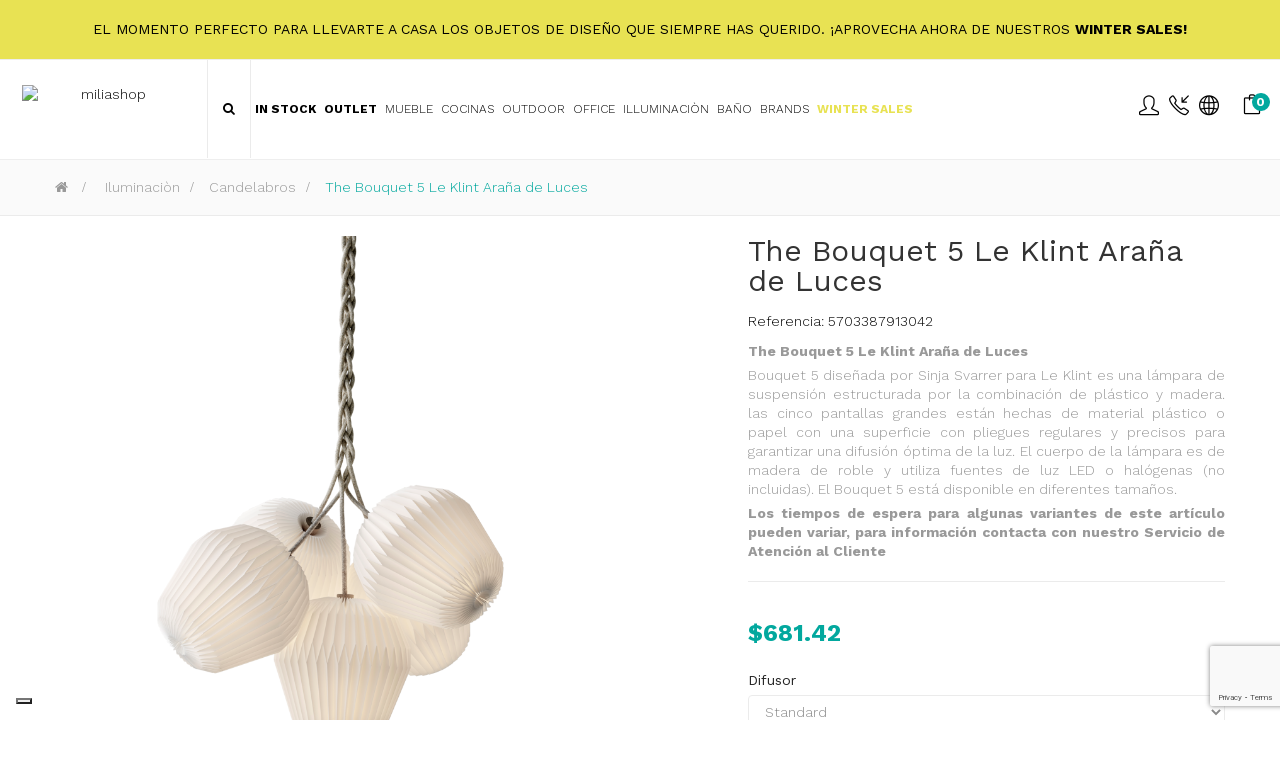

--- FILE ---
content_type: text/html; charset=utf-8
request_url: https://www.miliashop.com/es/candelabros/38851-the-bouquet-5-le-klint-arana-de-luces.html
body_size: 29084
content:
<!DOCTYPE HTML>
<!--[if lt IE 7]> <html class="no-js lt-ie9 lt-ie8 lt-ie7" lang="es-es"><![endif]-->
<!--[if IE 7]><html class="no-js lt-ie9 lt-ie8 ie7" lang="es-es"><![endif]-->
<!--[if IE 8]><html class="no-js lt-ie9 ie8" lang="es-es"><![endif]-->
<!--[if gt IE 8]> <html class="no-js ie9" lang="es-es"><![endif]-->
<html lang="es-es"  class="skin4" >
	    
	<head>
		<meta charset="utf-8" />
		<title>The Bouquet 5 Le Klint Araña de Luces - Miliashop</title>

<script data-keepinline="true">
    var ajaxGetProductUrl = '//www.miliashop.com/es/module/cdc_googletagmanager/async';
    var ajaxShippingEvent = 1;
    var ajaxPaymentEvent = 1;

/* datalayer */
dataLayer = window.dataLayer || [];
    let cdcDatalayer = {"pageCategory":"product","event":"view_item","ecommerce":{"currency":"USD","items":[{"item_name":"The Bouquet 5 Le Klint Arana de Luces","item_id":"38851","price":"681.42","price_tax_exc":"681.42","item_brand":"Le Klint","item_category":"Iluminacion","item_category2":"Candelabros","quantity":1}]},"google_tag_params":{"ecomm_pagetype":"product","ecomm_prodid":"38851-17129381","ecomm_totalvalue":681.42,"ecomm_category":"Candelabros","ecomm_totalvalue_tax_exc":681.42}};
    dataLayer.push(cdcDatalayer);

/* call to GTM Tag */
(function(w,d,s,l,i){w[l]=w[l]||[];w[l].push({'gtm.start':
new Date().getTime(),event:'gtm.js'});var f=d.getElementsByTagName(s)[0],
j=d.createElement(s),dl=l!='dataLayer'?'&l='+l:'';j.async=true;j.src=
'https://www.googletagmanager.com/gtm.js?id='+i+dl;f.parentNode.insertBefore(j,f);
})(window,document,'script','dataLayer','GTM-K3HQD7Q');

/* async call to avoid cache system for dynamic data */
dataLayer.push({
  'event': 'datalayer_ready'
});
</script>
					<meta name="description" content="The Bouquet 5 Le Klint Araña de Luces
Bouquet 5 diseñada por Sinja Svarrer para Le Klint es una lámpara de suspensión estructurada por la combinación de plástico y madera. las cinco pantallas grandes están hechas de material plástico o papel con una superficie con pliegues regulares y precisos para garantizar una difusión óptima de la luz. El cuerpo de la lámpara es de madera de roble y utiliza fuentes de luz LED o halógenas (no incluidas). El Bouquet 5 está disponible en diferentes tamaños.
Los tiempos de espera para algunas variantes de este artículo pueden variar, para información contacta con nuestro Servicio de Atención al Cliente" />
						<meta name="generator" content="PrestaShop" />
		<meta name="robots" content="index,follow" />
		<meta name="viewport" content="width=device-width, minimum-scale=0.25, maximum-scale=1.6, initial-scale=1.0" />		<meta name="apple-mobile-web-app-capable" content="yes" />
    
    
    									<link rel="stylesheet" href="https://www.miliashop.com/themes/leo_cool_stuff/cache/v_664_54ab3434439cc59c80d7af0c1f53647d_all.css" type="text/css" media="all" />
							<link rel="stylesheet" href="https://www.miliashop.com/themes/leo_cool_stuff/cache/v_664_a1ba586d7b1dd252147501ef9b91fb4c_print.css" type="text/css" media="print" />
										<script type="text/javascript">
var AdvancedEmailGuardData = {"meta":{"isGDPREnabled":true,"isLegacyOPCEnabled":false,"isLegacyMAModuleEnabled":true,"validationError":null},"settings":{"recaptcha":{"type":"v3","key":"6Lc0PuMqAAAAAMASjif8l2EAOJz0WZxi463-ju_l","forms":{"contact_us":{"size":"normal","align":"offset","offset":3},"register":{"size":"normal","align":"center","offset":1},"login":{"size":"normal","align":"center","offset":1},"reset_password":{"size":"normal","align":"center","offset":1},"quick_order":{"size":"normal","align":"center","offset":1},"newsletter":{"size":"normal","align":"left","offset":1},"write_review":{"size":"normal","align":"left","offset":1},"notify_when_in_stock":{"size":"normal","align":"left","offset":1},"send_to_friend":{"size":"normal","align":"left","offset":1}},"language":"shop","theme":"light","position":"bottomright","hidden":false,"deferred":false}},"context":{"ps":{"v17":false,"v17pc":false,"v17ch":false,"v16":true,"v161":true,"v15":false},"languageCode":"es","pageName":"product"},"trans":{"genericError":"Ha ocurrido un error, por favor, int\u00e9ntelo de nuevo."}};
var CUSTOMIZE_TEXTFIELD = 1;
var FancyboxI18nClose = 'Cerrar';
var FancyboxI18nNext = 'Siguiente';
var FancyboxI18nPrev = 'Anterior';
var PS_CATALOG_MODE = false;
var added_to_wishlist = 'El producto se ha añadido con éxito a su lista de deseos.';
var ajaxUrl = 'https://www.miliashop.com/es/module/mollie/ajax';
var ajax_allowed = true;
var ajaxsearch = false;
var allowBuyWhenOutOfStock = true;
var attribute_anchor_separator = '-';
var attributesCombinations = [{"id_attribute":"121424","id_attribute_group":"4155","attribute":"standard","group":"difusor_le_klint"},{"id_attribute":"121464","id_attribute_group":"4154","attribute":"o_55_x_h_40_cm","group":"dimensiones_le_klint"},{"id_attribute":"121465","id_attribute_group":"4154","attribute":"o_75_x_h_75_cm","group":"dimensiones_le_klint"},{"id_attribute":"121548","id_attribute_group":"4154","attribute":"o_100_x_h_100_cm","group":"dimensiones_le_klint"},{"id_attribute":"121425","attribute":"papel","id_attribute_group":"4155","group":"difusor_le_klint"}];
var availableLaterValue = 'Disponible en 5/7 semanas';
var availableNowValue = 'Disponibilidad inmediata';
var baseDir = 'https://www.miliashop.com/';
var baseUri = 'https://www.miliashop.com/';
var blocksearch_type = 'top';
var blockwishlist_add = 'El producto se ha añadido correctamente a tu lista de deseos';
var blockwishlist_remove = 'El producto se retiró con éxito de su Lista de deseos';
var blockwishlist_viewwishlist = 'Ver su Lista de deseos';
var combinations = {"17129383":{"attributes_values":{"4155":"Standard","4154":"\u00d8 75 x H 75 cm "},"attributes":[121424,121465],"price":1129.01,"specific_price":{"id_specific_price":"107027214","id_specific_price_rule":"5137","id_cart":"0","id_product":"38851","id_product_attribute":"0","id_shop":"1","id_shop_group":"0","id_currency":"0","id_country":"0","id_group":"0","id_customer":"0","price":851.77228,"from_quantity":"1","reduction":"0.200000","reduction_tax":"0","reduction_type":"percentage","from":"0000-00-00 00:00:00","to":"0000-00-00 00:00:00","score":"48"},"ecotax":0,"weight":50,"quantity":0,"reference":"5703387130043","unit_impact":0,"minimal_quantity":"1","date_formatted":"","available_date":"","id_image":-1,"list":"'121424','121465'"},"17129385":{"attributes_values":{"4155":"Standard","4154":"\u00d8 100 x H 100 cm "},"attributes":[121424,121548],"price":1402.71,"specific_price":{"id_specific_price":"107027214","id_specific_price_rule":"5137","id_cart":"0","id_product":"38851","id_product_attribute":"0","id_shop":"1","id_shop_group":"0","id_currency":"0","id_country":"0","id_group":"0","id_customer":"0","price":851.77228,"from_quantity":"1","reduction":"0.200000","reduction_tax":"0","reduction_type":"percentage","from":"0000-00-00 00:00:00","to":"0000-00-00 00:00:00","score":"48"},"ecotax":0,"weight":138,"quantity":0,"reference":"5703387130081","unit_impact":0,"minimal_quantity":"1","date_formatted":"","available_date":"","id_image":-1,"list":"'121424','121548'"},"17129381":{"attributes_values":{"4155":"Standard","4154":"\u00d8 55 x H 40 cm "},"attributes":[121424,121464],"price":0,"specific_price":{"id_specific_price":"107027214","id_specific_price_rule":"5137","id_cart":"0","id_product":"38851","id_product_attribute":"0","id_shop":"1","id_shop_group":"0","id_currency":"0","id_country":"0","id_group":"0","id_customer":"0","price":"-1.000000","from_quantity":"1","reduction":"0.200000","reduction_tax":"0","reduction_type":"percentage","from":"0000-00-00 00:00:00","to":"0000-00-00 00:00:00","score":"48"},"ecotax":0,"weight":0,"quantity":0,"reference":"5703387913042","unit_impact":0,"minimal_quantity":"1","date_formatted":"","available_date":"","id_image":-1,"list":"'121424','121464'"},"17129386":{"attributes_values":{"4155":"Papel","4154":"\u00d8 100 x H 100 cm "},"attributes":[121425,121548],"price":1402.71,"specific_price":{"id_specific_price":"107027214","id_specific_price_rule":"5137","id_cart":"0","id_product":"38851","id_product_attribute":"0","id_shop":"1","id_shop_group":"0","id_currency":"0","id_country":"0","id_group":"0","id_customer":"0","price":851.77228,"from_quantity":"1","reduction":"0.200000","reduction_tax":"0","reduction_type":"percentage","from":"0000-00-00 00:00:00","to":"0000-00-00 00:00:00","score":"48"},"ecotax":0,"weight":138,"quantity":0,"reference":"5703387131019","unit_impact":0,"minimal_quantity":"1","date_formatted":"","available_date":"","id_image":-1,"list":"'121425','121548'"},"17129382":{"attributes_values":{"4155":"Papel","4154":"\u00d8 55 x H 40 cm "},"attributes":[121425,121464],"price":0,"specific_price":{"id_specific_price":"107027214","id_specific_price_rule":"5137","id_cart":"0","id_product":"38851","id_product_attribute":"0","id_shop":"1","id_shop_group":"0","id_currency":"0","id_country":"0","id_group":"0","id_customer":"0","price":851.77228,"from_quantity":"1","reduction":"0.200000","reduction_tax":"0","reduction_type":"percentage","from":"0000-00-00 00:00:00","to":"0000-00-00 00:00:00","score":"48"},"ecotax":0,"weight":0,"quantity":0,"reference":"5703387130159","unit_impact":0,"minimal_quantity":"1","date_formatted":"","available_date":"","id_image":-1,"list":"'121425','121464'"},"17129384":{"attributes_values":{"4155":"Papel","4154":"\u00d8 75 x H 75 cm "},"attributes":[121425,121465],"price":1129.01,"specific_price":{"id_specific_price":"107027214","id_specific_price_rule":"5137","id_cart":"0","id_product":"38851","id_product_attribute":"0","id_shop":"1","id_shop_group":"0","id_currency":"0","id_country":"0","id_group":"0","id_customer":"0","price":851.77228,"from_quantity":"1","reduction":"0.200000","reduction_tax":"0","reduction_type":"percentage","from":"0000-00-00 00:00:00","to":"0000-00-00 00:00:00","score":"48"},"ecotax":0,"weight":50,"quantity":0,"reference":"5703387130111","unit_impact":0,"minimal_quantity":"1","date_formatted":"","available_date":"","id_image":-1,"list":"'121425','121465'"}};
var combinationsFromController = {"17129383":{"attributes_values":{"4155":"Standard","4154":"\u00d8 75 x H 75 cm "},"attributes":[121424,121465],"price":1129.01,"specific_price":{"id_specific_price":"107027214","id_specific_price_rule":"5137","id_cart":"0","id_product":"38851","id_product_attribute":"0","id_shop":"1","id_shop_group":"0","id_currency":"0","id_country":"0","id_group":"0","id_customer":"0","price":851.77228,"from_quantity":"1","reduction":"0.200000","reduction_tax":"0","reduction_type":"percentage","from":"0000-00-00 00:00:00","to":"0000-00-00 00:00:00","score":"48"},"ecotax":0,"weight":50,"quantity":0,"reference":"5703387130043","unit_impact":0,"minimal_quantity":"1","date_formatted":"","available_date":"","id_image":-1,"list":"'121424','121465'"},"17129385":{"attributes_values":{"4155":"Standard","4154":"\u00d8 100 x H 100 cm "},"attributes":[121424,121548],"price":1402.71,"specific_price":{"id_specific_price":"107027214","id_specific_price_rule":"5137","id_cart":"0","id_product":"38851","id_product_attribute":"0","id_shop":"1","id_shop_group":"0","id_currency":"0","id_country":"0","id_group":"0","id_customer":"0","price":851.77228,"from_quantity":"1","reduction":"0.200000","reduction_tax":"0","reduction_type":"percentage","from":"0000-00-00 00:00:00","to":"0000-00-00 00:00:00","score":"48"},"ecotax":0,"weight":138,"quantity":0,"reference":"5703387130081","unit_impact":0,"minimal_quantity":"1","date_formatted":"","available_date":"","id_image":-1,"list":"'121424','121548'"},"17129381":{"attributes_values":{"4155":"Standard","4154":"\u00d8 55 x H 40 cm "},"attributes":[121424,121464],"price":0,"specific_price":{"id_specific_price":"107027214","id_specific_price_rule":"5137","id_cart":"0","id_product":"38851","id_product_attribute":"0","id_shop":"1","id_shop_group":"0","id_currency":"0","id_country":"0","id_group":"0","id_customer":"0","price":"-1.000000","from_quantity":"1","reduction":"0.200000","reduction_tax":"0","reduction_type":"percentage","from":"0000-00-00 00:00:00","to":"0000-00-00 00:00:00","score":"48"},"ecotax":0,"weight":0,"quantity":0,"reference":"5703387913042","unit_impact":0,"minimal_quantity":"1","date_formatted":"","available_date":"","id_image":-1,"list":"'121424','121464'"},"17129386":{"attributes_values":{"4155":"Papel","4154":"\u00d8 100 x H 100 cm "},"attributes":[121425,121548],"price":1402.71,"specific_price":{"id_specific_price":"107027214","id_specific_price_rule":"5137","id_cart":"0","id_product":"38851","id_product_attribute":"0","id_shop":"1","id_shop_group":"0","id_currency":"0","id_country":"0","id_group":"0","id_customer":"0","price":851.77228,"from_quantity":"1","reduction":"0.200000","reduction_tax":"0","reduction_type":"percentage","from":"0000-00-00 00:00:00","to":"0000-00-00 00:00:00","score":"48"},"ecotax":0,"weight":138,"quantity":0,"reference":"5703387131019","unit_impact":0,"minimal_quantity":"1","date_formatted":"","available_date":"","id_image":-1,"list":"'121425','121548'"},"17129382":{"attributes_values":{"4155":"Papel","4154":"\u00d8 55 x H 40 cm "},"attributes":[121425,121464],"price":0,"specific_price":{"id_specific_price":"107027214","id_specific_price_rule":"5137","id_cart":"0","id_product":"38851","id_product_attribute":"0","id_shop":"1","id_shop_group":"0","id_currency":"0","id_country":"0","id_group":"0","id_customer":"0","price":851.77228,"from_quantity":"1","reduction":"0.200000","reduction_tax":"0","reduction_type":"percentage","from":"0000-00-00 00:00:00","to":"0000-00-00 00:00:00","score":"48"},"ecotax":0,"weight":0,"quantity":0,"reference":"5703387130159","unit_impact":0,"minimal_quantity":"1","date_formatted":"","available_date":"","id_image":-1,"list":"'121425','121464'"},"17129384":{"attributes_values":{"4155":"Papel","4154":"\u00d8 75 x H 75 cm "},"attributes":[121425,121465],"price":1129.01,"specific_price":{"id_specific_price":"107027214","id_specific_price_rule":"5137","id_cart":"0","id_product":"38851","id_product_attribute":"0","id_shop":"1","id_shop_group":"0","id_currency":"0","id_country":"0","id_group":"0","id_customer":"0","price":851.77228,"from_quantity":"1","reduction":"0.200000","reduction_tax":"0","reduction_type":"percentage","from":"0000-00-00 00:00:00","to":"0000-00-00 00:00:00","score":"48"},"ecotax":0,"weight":50,"quantity":0,"reference":"5703387130111","unit_impact":0,"minimal_quantity":"1","date_formatted":"","available_date":"","id_image":-1,"list":"'121425','121465'"}};
var contentOnly = false;
var currency = {"id":4,"name":"Dollaro","iso_code":"USD","iso_code_num":"840","sign":"$","blank":"0","conversion_rate":"1.179740","deleted":"0","format":"1","decimals":"1","active":"1","prefix":"$ ","suffix":"","id_shop_list":null,"force_id":false};
var currencyBlank = 0;
var currencyFormat = 1;
var currencyRate = 1.17974;
var currencySign = '$';
var currentDate = '2026-01-19 01:12:14';
var customerGroupWithoutTax = false;
var customizationFields = false;
var customizationId = null;
var customizationIdMessage = 'Personalización n°';
var default_eco_tax = 0;
var delete_txt = 'Eliminar';
var displayDiscountPrice = '0';
var displayList = false;
var displayPrice = 0;
var doesntExist = 'Esta combinación no existe para este producto. Por favor, seleccione otra combinación.';
var doesntExistNoMore = 'Este producto ya no está en stock';
var doesntExistNoMoreBut = 'con esos atributos pero está disponible con otros.';
var ecotaxTax_rate = 0;
var fieldRequired = 'Es obligatorio rellenar todos los campos obligatorios antes de guardar su personalización.';
var freeProductTranslation = '¡Gratis!';
var freeShippingTranslation = 'Envío gratuito!';
var generated_date = 1768781534;
var groupReduction = 0;
var hasDeliveryAddress = false;
var highDPI = false;
var idDefaultImage = 239806;
var id_lang = 3;
var id_product = 38851;
var img_dir = 'https://www.miliashop.com/themes/leo_cool_stuff/img/';
var img_prod_dir = 'https://www.miliashop.com/img/p/';
var img_ps_dir = 'https://www.miliashop.com/img/';
var instantsearch = false;
var isGuest = 0;
var isLogged = 0;
var isMobile = false;
var isPS17 = false;
var isTestMode = false;
var isoCode = 'es-es';
var jqZoomEnabled = false;
var loggin_required = 'Debe identificarse para administrar su lista de deseos.';
var maxQuantityToAllowDisplayOfLastQuantityMessage = 0;
var minimalQuantity = 0;
var mywishlist_url = 'https://www.miliashop.com/es/module/blockwishlist/mywishlist';
var noTaxForThisProduct = true;
var oosHookJsCodeFunctions = [];
var page_name = 'product';
var priceDisplayMethod = 0;
var priceDisplayPrecision = 2;
var productAvailableForOrder = true;
var productBasePriceTaxExcl = 851.77228;
var productBasePriceTaxExcluded = 851.77228;
var productBasePriceTaxIncl = 851.77228;
var productHasAttributes = true;
var productPrice = 681.417824;
var productPriceTaxExcluded = 851.77228;
var productPriceTaxIncluded = 851.77228;
var productPriceWithoutReduction = 851.77228;
var productReference = 'The Bouquet 5 Chandelier';
var productShowPrice = true;
var productUnitPriceRatio = 0;
var product_fileButtonHtml = 'Elija El Archivo';
var product_fileDefaultHtml = 'Ningún archivo seleccionado';
var product_specific_price = {"id_specific_price":"107027214","id_specific_price_rule":"5137","id_cart":"0","id_product":"38851","id_product_attribute":"0","id_shop":"1","id_shop_group":"0","id_currency":"0","id_country":"0","id_group":"0","id_customer":"0","price":851.77228,"from_quantity":"1","reduction":"0.200000","reduction_tax":"0","reduction_type":"percentage","from":"0000-00-00 00:00:00","to":"0000-00-00 00:00:00","score":"48"};
var profileId = 'pfl_ECesVAZiHh';
var quantitiesDisplayAllowed = true;
var quantityAvailable = 0;
var quickView = false;
var reduction_percent = 20;
var reduction_price = 0;
var removingLinkText = 'eliminar este producto de mi carrito';
var roundMode = 2;
var sharing_img = 'https://www.miliashop.com/239806/the-bouquet-5-le-klint-arana-de-luces.jpg';
var sharing_name = 'The Bouquet 5 Le Klint Araña de Luces';
var sharing_url = 'https://www.miliashop.com/es/candelabros/38851-the-bouquet-5-le-klint-arana-de-luces.html';
var specific_currency = false;
var specific_price = 851.77228;
var static_token = 'cbb817fac76dad2cd6ab33e70f984e99';
var stock_management = 1;
var taxRate = 0;
var toBeDetermined = 'A determinar';
var token = 'cbb817fac76dad2cd6ab33e70f984e99';
var upToTxt = 'Hasta';
var uploading_in_progress = 'Carga en curso, por favor, sea paciente.';
var usingSecureMode = true;
var vncfc_fc_url = 'https://www.miliashop.com/es/module/vatnumbercleaner/vncfc?';
var wishlistProductsIds = false;
</script>

						<script type="text/javascript" src="/js/jquery/jquery-1.11.0.min.js"></script>
						<script type="text/javascript" src="/js/jquery/jquery-migrate-1.2.1.min.js"></script>
						<script type="text/javascript" src="/js/jquery/plugins/jquery.easing.js"></script>
						<script type="text/javascript" src="/js/tools.js"></script>
						<script type="text/javascript" src="/themes/leo_cool_stuff/js/global.js"></script>
						<script type="text/javascript" src="/themes/leo_cool_stuff/js/autoload/10-bootstrap.min.js"></script>
						<script type="text/javascript" src="/themes/leo_cool_stuff/js/autoload/15-jquery.total-storage.min.js"></script>
						<script type="text/javascript" src="/themes/leo_cool_stuff/js/autoload/15-jquery.uniform-modified.js"></script>
						<script type="text/javascript" src="/modules/nexixpay/views/js/front_xpay.js"></script>
						<script type="text/javascript" src="/modules/nexixpay/views/js/pagodil-sticker.min.js"></script>
						<script type="text/javascript" src="https://js.mollie.com/v1/mollie.js"></script>
						<script type="text/javascript" src="/modules/mollie/views/js/front/mollie_iframe_16.js"></script>
						<script type="text/javascript" src="/modules/mollie/views/js/front/mollie_payment_method_click_lock_16.js"></script>
						<script type="text/javascript" src="/modules/mollie/views/js/front/mollie_error_handle.js"></script>
						<script type="text/javascript" src="/modules/mollie/views/js/apple_payment.js"></script>
						<script type="text/javascript" src="/modules/mollie/views/js/front/payment_fee.js"></script>
						<script type="text/javascript" src="/js/jquery/plugins/fancybox/jquery.fancybox.js"></script>
						<script type="text/javascript" src="/js/jquery/plugins/jquery.idTabs.js"></script>
						<script type="text/javascript" src="/js/jquery/plugins/jquery.scrollTo.js"></script>
						<script type="text/javascript" src="/js/jquery/plugins/jquery.serialScroll.js"></script>
						<script type="text/javascript" src="/js/jquery/plugins/bxslider/jquery.bxslider.js"></script>
						<script type="text/javascript" src="/themes/leo_cool_stuff/js/product.js"></script>
						<script type="text/javascript" src="/modules/vatnumbercleaner/views/js/verif_fo.js"></script>
						<script type="text/javascript" src="/modules/socialsharing/js/socialsharing.js"></script>
						<script type="text/javascript" src="/themes/leo_cool_stuff/js/modules/blockcart/ajax-cart.js"></script>
						<script type="text/javascript" src="/themes/leo_cool_stuff/js/tools/treeManagement.js"></script>
						<script type="text/javascript" src="/themes/leo_cool_stuff/js/modules/blockwishlist/js/ajax-wishlist.js"></script>
						<script type="text/javascript" src="/modules/appagebuilder/views/js/waypoints.min.js"></script>
						<script type="text/javascript" src="/modules/appagebuilder/views/js/instafeed.min.js"></script>
						<script type="text/javascript" src="/modules/appagebuilder/views/js/jquery.stellar.js"></script>
						<script type="text/javascript" src="/modules/appagebuilder/views/js/owl.carousel.js"></script>
						<script type="text/javascript" src="/modules/appagebuilder/views/js/jquery.fullPage.js"></script>
						<script type="text/javascript" src="/modules/appagebuilder/views/js/script.js"></script>
						<script type="text/javascript" src="/modules/leoslideshow/views/js/iView/raphael-min.js"></script>
						<script type="text/javascript" src="/modules/leoslideshow/views/js/iView/iview.js"></script>
						<script type="text/javascript" src="/modules/cdc_googletagmanager/views/js/ajaxdatalayer.js"></script>
						<script type="text/javascript" src="/modules/quantitydiscountpro/views/js/qdp.js"></script>
						<script type="text/javascript" src="/modules/advancedemailguard/views/js/front.js"></script>
						<meta property="og:type" content="product" />
<meta property="og:url" content="https://www.miliashop.com/es/candelabros/38851-the-bouquet-5-le-klint-arana-de-luces.html" />
<meta property="og:title" content="The Bouquet 5 Le Klint Araña de Luces - Miliashop" />
<meta property="og:site_name" content="Miliashop" />
<meta property="og:description" content="The Bouquet 5 Le Klint Araña de Luces
Bouquet 5 diseñada por Sinja Svarrer para Le Klint es una lámpara de suspensión estructurada por la combinación de plástico y madera. las cinco pantallas grandes están hechas de material plástico o papel con una superficie con pliegues regulares y precisos para garantizar una difusión óptima de la luz. El cuerpo de la lámpara es de madera de roble y utiliza fuentes de luz LED o halógenas (no incluidas). El Bouquet 5 está disponible en diferentes tamaños.
Los tiempos de espera para algunas variantes de este artículo pueden variar, para información contacta con nuestro Servicio de Atención al Cliente" />
<meta property="og:image" content="https://www.miliashop.com/239806-large_default/the-bouquet-5-le-klint-arana-de-luces.jpg" />
<!-- 777 -->






<script defer type="text/javascript">/*
 *
 *  2007-2022 PayPal
 *
 *  NOTICE OF LICENSE
 *
 *  This source file is subject to the Academic Free License (AFL 3.0)
 *  that is bundled with this package in the file LICENSE.txt.
 *  It is also available through the world-wide-web at this URL:
 *  http://opensource.org/licenses/afl-3.0.php
 *  If you did not receive a copy of the license and are unable to
 *  obtain it through the world-wide-web, please send an email
 *  to license@prestashop.com so we can send you a copy immediately.
 *
 *  DISCLAIMER
 *
 *  Do not edit or add to this file if you wish to upgrade PrestaShop to newer
 *  versions in the future. If you wish to customize PrestaShop for your
 *  needs please refer to http://www.prestashop.com for more information.
 *
 *  @author 2007-2022 PayPal
 *  @author 202 ecommerce <tech@202-ecommerce.com>
 *  @copyright PayPal
 *  @license http://opensource.org/licenses/osl-3.0.php Open Software License (OSL 3.0)
 *
 */


    

function updateFormDatas()
{
	var nb = $('#quantity_wanted').val();
	var id = $('#idCombination').val();

	$('.paypal_payment_form input[name=quantity]').val(nb);
	$('.paypal_payment_form input[name=id_p_attr]').val(id);
}
	
$(document).ready( function() {
    
		var baseDirPP = baseDir.replace('http:', 'https:');
		
	if($('#in_context_checkout_enabled').val() != 1)
	{
        $(document).on('click','#payment_paypal_express_checkout', function() {
			$('#paypal_payment_form_cart').submit();
			return false;
		});
	}


	var jquery_version = $.fn.jquery.split('.');
	if(jquery_version[0]>=1 && jquery_version[1] >= 7)
	{
		$('body').on('submit',".paypal_payment_form", function () {
			updateFormDatas();
		});
	}
	else {
		$('.paypal_payment_form').live('submit', function () {
			updateFormDatas();
		});
	}

	function displayExpressCheckoutShortcut() {
		var id_product = $('input[name="id_product"]').val();
		var id_product_attribute = $('input[name="id_product_attribute"]').val();
		$.ajax({
			type: "GET",
			url: baseDirPP+'/modules/paypal/express_checkout/ajax.php',
			data: { get_qty: "1", id_product: id_product, id_product_attribute: id_product_attribute },
			cache: false,
			success: function(result) {
				if (result == '1') {
					$('#container_express_checkout').slideDown();
				} else {
					$('#container_express_checkout').slideUp();
				}
				return true;
			}
		});
	}

	$('select[name^="group_"]').change(function () {
		setTimeout(function(){displayExpressCheckoutShortcut()}, 500);
	});

	$('.color_pick').click(function () {
		setTimeout(function(){displayExpressCheckoutShortcut()}, 500);
	});

    if($('body#product').length > 0) {
        setTimeout(function(){displayExpressCheckoutShortcut()}, 500);
    }
	
	
			

	var modulePath = 'modules/paypal';
	var subFolder = '/integral_evolution';

	var fullPath = baseDirPP + modulePath + subFolder;
	var confirmTimer = false;
		
	if ($('form[target="hss_iframe"]').length == 0) {
		if ($('select[name^="group_"]').length > 0)
			displayExpressCheckoutShortcut();
		return false;
	} else {
		checkOrder();
	}

	function checkOrder() {
		if(confirmTimer == false)
			confirmTimer = setInterval(getOrdersCount, 1000);
	}

	});


</script>  <!-- START OF DOOFINDER SCRIPT -->
  <script type="text/javascript">
var doofinder_script ='//cdn.doofinder.com/media/js/doofinder-fullscreen.6.latest.min.js';
(function(d,t){var f=d.createElement(t),s=d.getElementsByTagName(t)[0];f.async=1;
f.src=('https:'==location.protocol?'https:':'http:')+doofinder_script;
f.setAttribute('charset','utf-8');
s.parentNode.insertBefore(f,s)}(document,'script'));

var dfFullscreenLayers = [{
  "hashid": "1caee0730d46630a05cbe0f5e7147e6d",
  "zone": "eu1",
  "display": {
    "lang": "es"
  },
  "toggleInput": "#search_query_top"
}];
</script>
  <!-- END OF DOOFINDER SCRIPT -->

  <!-- START OF DOOFINDER CSS -->
  <style type="text/css">
#doofinder-results #doofinderLogo{

    display: none !important;

}
</style>
  <!-- END OF DOOFINDER CSS -->
  <!-- TO REGISTER CLICKS -->
<script>
  var dfProductLinks = [];
  var dfLinks = Object.keys(dfProductLinks);
  var doofinderAppendAfterBanner = "none";
</script>  
  <!-- END OF TO REGISTER CLICKS -->
<!-- Facebook Product Ad Module by BusinessTech - Start Facebook Pixel Code -->
	
	<script>
		!function(f,b,e,v,n,t,s){if(f.fbq)return;n=f.fbq=function(){n.callMethod?
			n.callMethod.apply(n,arguments):n.queue.push(arguments)};if(!f._fbq)f._fbq=n;
			n.push=n;n.loaded=!0;n.version='2.0';n.queue=[];t=b.createElement(e);t.async=!0;
			t.src=v;s=b.getElementsByTagName(e)[0];s.parentNode.insertBefore(t,s)
		}(window, document,'script','https://connect.facebook.net/en_US/fbevents.js');

					fbq('consent', 'grant');
		
		fbq('init', '721553085346427');
		fbq('track', 'PageView');

		

				
		fbq('track', 'ViewContent', {
			
							content_type : 'product',
							content_ids : ['ES38851'],
							value : 681.42,
							currency : 'USD',
							content_name : 'The Bouquet 5 Le Klint Araña de Luces',
							content_category : 'Candelabros'						
		});
		
				
	</script>
	<noscript><img height="1" width="1" style="display:none" src="https://www.facebook.com/tr?id=721553085346427&ev=PageView&noscript=1"/></noscript>
	

	<!-- manage the click event on the wishlist and the add to cart -->
		<script type="text/javascript" src="/modules/facebookproductad/views/js/pixel.js"></script>
	<script type="text/javascript">

		var oPixelFacebook = new oPixelFacebook();

		oPixelFacebook.addToCart({"content_name":"The Bouquet 5 Le Klint Ara\u00f1a de Luces","content_category":"Candelabros","content_ids":"['ES38851']","content_type":"product","value":803.8984308,"currency":"USD"}, 'p[id="add_to_cart"]');oPixelFacebook.addToWishList({"content_name":"'The Bouquet 5 Le Klint Ara\u00f1a de Luces'","content_category":"'Candelabros'","content_ids":"['ES38851']","content_type":"'product'","value":803.8984308,"currency":"'USD'"}, 'a[id="wishlist_button_nopop"]');

	</script>
	<!-- Facebook Product Ad Module by BusinessTech - End Facebook Pixel Code -->



<script type="text/javascript" data-keepinline="true">
    var trustpilot_script_url = 'https://invitejs.trustpilot.com/tp.min.js';
    var trustpilot_key = 'P69kBIROmWdePSKF';
    var trustpilot_widget_script_url = '//widget.trustpilot.com/bootstrap/v5/tp.widget.bootstrap.min.js';
    var trustpilot_integration_app_url = 'https://ecommscript-integrationapp.trustpilot.com';
    var trustpilot_preview_css_url = '//ecommplugins-scripts.trustpilot.com/v2.1/css/preview.min.css';
    var trustpilot_preview_script_url = '//ecommplugins-scripts.trustpilot.com/v2.1/js/preview.min.js';
    var trustpilot_ajax_url = 'https://www.miliashop.com/es/module/trustpilot/trustpilotajax';
    var user_id = '0';
    var trustpilot_trustbox_settings = {"trustboxes":[{"enabled":"enabled","snippet":"[base64]","customizations":"[base64]","defaults":"[base64]","page":"product","position":"after","corner":"top: #{Y}px; left: #{X}px;","paddingx":"0","paddingy":"0","zindex":"1000","clear":"both","xpaths":"WyJpZChcImltYWdlLWZvcm1fNTU5ODg3MzU4NDg2NDQyNlwiKSIsIi8vRElWW0BjbGFzcz1cImJsb2NrICBBcEltYWdlXCJdIiwiL0hUTUxbMV0vQk9EWVsxXS9TRUNUSU9OWzFdL0ZPT1RFUlsxXS9ESVZbMV0vRElWWzFdL0RJVls1XS9ESVZbMV0iXQ==","sku":"TRUSTPILOT_SKU_VALUE_38851,The Bouquet 5 Chandelier,TRUSTPILOT_SKU_VALUE_17129381,5703387913042,TRUSTPILOT_SKU_VALUE_17129382,5703387130159,TRUSTPILOT_SKU_VALUE_17129383,5703387130043,TRUSTPILOT_SKU_VALUE_17129384,5703387130111,TRUSTPILOT_SKU_VALUE_17129385,5703387130081,TRUSTPILOT_SKU_VALUE_17129386,5703387131019","name":"The Bouquet 5 Le Klint Ara\u00f1a de Luces","widgetName":"Mini","repeatable":false,"uuid":"c279787b-c17c-5722-6404-9991380582e9","error":null,"repeatXpath":{"xpathById":{"prefix":"","suffix":""},"xpathFromRoot":{"prefix":"","suffix":""}},"width":"60%","height":"150px","locale":"en-US","theme":"dark"},{"enabled":"enabled","snippet":"[base64]","customizations":"[base64]","defaults":"[base64]","page":"product","position":"after","corner":"top: #{Y}px; left: #{X}px;","paddingx":"0","paddingy":"0","zindex":"1000","clear":"both","xpaths":"[base64]","sku":"TRUSTPILOT_SKU_VALUE_38851,The Bouquet 5 Chandelier,TRUSTPILOT_SKU_VALUE_17129381,5703387913042,TRUSTPILOT_SKU_VALUE_17129382,5703387130159,TRUSTPILOT_SKU_VALUE_17129383,5703387130043,TRUSTPILOT_SKU_VALUE_17129384,5703387130111,TRUSTPILOT_SKU_VALUE_17129385,5703387130081,TRUSTPILOT_SKU_VALUE_17129386,5703387131019","name":"The Bouquet 5 Le Klint Ara\u00f1a de Luces","widgetName":"Micro Combo","repeatable":false,"uuid":"e04d265f-324b-948e-633a-39609f372988","error":null,"repeatXpath":{"xpathById":{"prefix":"","suffix":""},"xpathFromRoot":{"prefix":"","suffix":""}},"width":"100%","height":"20px","locale":"en-US"}],"activeTrustbox":0,"pageUrls":{"landing":"https:\/\/www.miliashop.com\/it\/","category":"https:\/\/www.miliashop.com\/it\/51-arredamento","product":"https:\/\/www.miliashop.com\/it\/poltrone\/57-lc3-poltrona-cassina.html"}};
</script>
<script type="text/javascript" src="/modules/trustpilot/views/js/tp_register.min.js"></script>
<script type="text/javascript" src="/modules/trustpilot/views/js/tp_trustbox.min.js"></script>
<script type="text/javascript" src="/modules/trustpilot/views/js/tp_preview.min.js"></script>
<style>
    .miliashop-prive{
		  display: none !important;
	  }
</style><script type="text/javascript">
var _iub = _iub || [];
_iub.csConfiguration = {"askConsentAtCookiePolicyUpdate":true,"countryDetection":true,"enableFadp":true,"enableLgpd":true,"enableUspr":true,"floatingPreferencesButtonDisplay":"bottom-left","lgpdAppliesGlobally":false,"perPurposeConsent":true,"siteId":3275860,"whitelabel":false,"cookiePolicyId":45693226,"lang":"es", "banner":{ "acceptButtonCaptionColor":"#FFFFFF","acceptButtonColor":"#0073CE","acceptButtonDisplay":true,"backgroundColor":"#FFFFFF","backgroundOverlay":true,"closeButtonDisplay":false,"customizeButtonCaptionColor":"#4D4D4D","customizeButtonColor":"#DADADA","customizeButtonDisplay":true,"explicitWithdrawal":true,"listPurposes":true,"position":"bottom","rejectButtonCaptionColor":"#FFFFFF","rejectButtonColor":"#0073CE","rejectButtonDisplay":true,"textColor":"#000000" }};
</script>
<script type="text/javascript" src="https://cs.iubenda.com/autoblocking/3275860.js"></script>
<script type="text/javascript" src="//cdn.iubenda.com/cs/gpp/stub.js"></script>
<script type="text/javascript" src="//cdn.iubenda.com/cs/iubenda_cs.js" charset="UTF-8" async></script>
            
		        
		                
				                
				<link rel="stylesheet" href="https://fonts.googleapis.com/css?family=Open+Sans:300,800,600&amp;subset=latin,latin-ext" type="text/css" media="all" />
		<link href='https://fonts.googleapis.com/css?family=Work+Sans:300,400,700' rel='stylesheet' type='text/css'>
		<!--[if IE 8]>
		<script src="https://oss.maxcdn.com/libs/html5shiv/3.7.0/html5shiv.js"></script>
		<script src="https://oss.maxcdn.com/libs/respond.js/1.3.0/respond.min.js"></script>
		<![endif]-->
        
        <link rel="stylesheet" href="https://www.miliashop.com/themes/leo_cool_stuff/css/simple-line/simple-line-icons.css">
        <link rel="stylesheet" href="https://www.miliashop.com/themes/leo_cool_stuff/css/custom.css">
		<script src="https://www.google.com/recaptcha/api.js?render=6Lc0PuMqAAAAAMASjif8l2EAOJz0WZxi463-ju_l"></script>
      <!--  <script src='https://www.google.com/recaptcha/api.js'></script> -->
		
        
        <!-- START OF DOOFINDER CSS -->
  <style type="text/css">


.doofinderLogo{

    display: none !important;

}

.df-fullscreen .df-term[data-selected]{
	background-color:#02a89e !important;
	border:#02a89e !important;
}

.df-fullscreen .df-icon--close:active svg, .df-fullscreen .df-icon--close:focus svg, .df-fullscreen .df-icon--close:hover svg{
	color:#02a89e !important;
	fill:#02a89e !important;
}
	  
	  

	  
	
	  
	  
	  
	  
</style>
  <!-- END OF DOOFINDER CSS -->
  
	</head>
	<body id="product" class="product product-38851 product-the-bouquet-5-le-klint-arana-de-luces category-65 category-candelabros hide-left-column hide-right-column lang_es  fullwidth keep-header header-default">

<!-- Google Tag Manager (noscript) -->
<noscript><iframe src="https://www.googletagmanager.com/ns.html?id=GTM-K3HQD7Q"
height="0" width="0" style="display:none;visibility:hidden"></iframe></noscript>
<!-- End Google Tag Manager (noscript) -->

    



      <!--  ClickCease.com tracking-->
      <script type='text/javascript'>var script = document.createElement('script');
      script.async = true; script.type = 'text/javascript';
      var target = 'https://www.clickcease.com/monitor/stat.js';
      script.src = target;var elem = document.head;elem.appendChild(script);
      </script>
      <noscript>
      <a href='https://www.clickcease.com' rel='nofollow'><img src='https://monitor.clickcease.com' alt='ClickCease'/></a>
      </noscript>
      <!--  ClickCease.com tracking-->



							<section id="page" data-column="col-xs-6 col-sm-4 col-md-3" data-type="grid">
			<!-- Header -->
			<header id="header" class="header-center">
				<section class="header-container">
																									<div id="topbar">
													<div class="container">
																<!-- @file modules\appagebuilder\views\templates\hook\ApRow -->
    <div        class="row ApRow "
	                        style=""        >
        
                            <!-- @file modules\appagebuilder\views\templates\hook\ApColumn -->
<div    class="col-lg-12 col-md-12 col-sm-12 col-xs-12 col-sp-12 ApColumn "
		    >
                <!-- @file modules\appagebuilder\views\templates\hook\ApGeneral -->
<div 
    class="ApHtml block">
	
    	<div class="block_content">
					<!--<h5 style="color:black;">Fall Sales: <strong>20%</strong> off with code <strong>FALL20</strong> - Get it now! The discounts continue... discover our <a href="/23652-outlet" style="color:#111"><strong>OUTLET</strong></a> section</h5>--><h5 style="color:black;">El momento perfecto para llevarte a casa los objetos de diseño que siempre has querido. ¡Aprovecha ahora de nuestros <a href="/21838-winter-sales" style="color:black"> <strong>WINTER SALES!</strong> </a></h5>
			</div>
	
</div>
    </div>
            </div>

													</div>
											</div>
										<div id="header-main" class="header-left">
													<!-- @file modules\appagebuilder\views\templates\hook\ApRow -->
    <div        class="row ApRow "
	                        style=""        >
        
                            <!-- @file modules\appagebuilder\views\templates\hook\ApColumn -->
<div    class="header-logo col-lg-2 col-md-2 col-sm-4 col-xs-4 col-sp-4 ApColumn "
		    >
                 
<!-- @file modules\appagebuilder\views\templates\hook\ApImage -->
<div id="image-form_6283843202070132" class="block text-center ApImage">
	
                    <a href="/" >
                <img src="/themes/leo_cool_stuff/img/modules/appagebuilder/images/logo-new-milia.png" class="img-responsive "
                                    title=""
            alt="miliashop"
	    style=" width:90%; 
			height:auto" />

                </a>
            	
        </div>

    </div><!-- @file modules\appagebuilder\views\templates\hook\ApColumn -->
<div id="menucentrale"    class="col-lg-8 col-md-8 col-sm-2 col-xs-2 col-sp-2-4 ApColumn "
		    >
                <!-- @file modules\appagebuilder\views\templates\hook\ApModule -->

<!-- Block search module TOP -->
<div id="search_block_top">
	<form id="searchbox" method="get" action="//www.miliashop.com/es/buscar" >
		<input type="hidden" name="controller" value="search" />
		<input type="hidden" name="orderby" value="position" />
		<input type="hidden" name="orderway" value="desc" />
		<input class="search_query form-control" type="text" id="search_query_top" name="search_query" placeholder="Buscar" value="" />
		<button type="submit" name="submit_search" class="btn btn-outline-inverse fa fa-search">&nbsp;</button> 
	</form>
</div>
<!-- /Block search module TOP -->
<!-- @file modules\appagebuilder\views\templates\hook\ApGeneral -->
<div 
    class="ApRawHtml block btn_search">
	
                <p><a id="click_show_search" class=" fa fa-search"></a></p>
    	
</div><!-- @file modules\appagebuilder\views\templates\hook\ApModule -->

<div id="leo-megamenu" class="clearfix">
<nav id="cavas_menu"  class="sf-contener leo-megamenu">
    <div class="" role="navigation">
    <!-- Brand and toggle get grouped for better mobile display -->
        <div class="navbar-header">
            <button type="button" class="navbar-toggle btn-outline-inverse" data-toggle="collapse" data-target=".navbar-ex1-collapse">
                <span class="sr-only">Navegación de palanca</span>
                <span class="fa fa-bars"></span>
            </button>
        </div>
        <!-- Collect the nav links, forms, and other content for toggling -->
        <div id="leo-top-menu" class="collapse navbar-collapse navbar-ex1-collapse">
            <ul class="nav navbar-nav megamenu"><li class="home" >
						<a href="https://www.miliashop.com/es/" target="_self" class="has-category class-545"><span class="hasicon menu-icon-class"><span class="fa fa-home"></span></span></a></li><li class="miliashop-prive" >
						<a href="https://www.miliashop.com/es/21949-miliashop-prive" target="_self" class="has-category class-545"><span class="hasicon menu-icon-class"><span class="icon-badge"></span><span class="menu-title">Privè</span></span></a></li><li class="stock-menu parent dropdown  " >
                    <a href="https://www.miliashop.com/es/166-in-stock" class="dropdown-toggle has-category" data-toggle="dropdown" target="_self"><span class="menu-title">In Stock</span><b class="caret"></b></a><div class="dropdown-sub dropdown-menu"  style="width:850px" ><div class="dropdown-menu-inner"><div class="row"><div class="mega-col col-sm-12" > <div class="mega-col-inner colonne4"><div class="leo-widget">
<div class="widget-subcategories">
		<div class="widget-inner">
		<div class="menu-title">
			<a href="https://www.miliashop.com/es/166-in-stock" title="In Stock" class="img">
				In Stock 
			</a>
		</div>
		<ul>
							<li class="clearfix">
					<a href="https://www.miliashop.com/es/168-iluminacion" title="Iluminaci&ograve;n" class="img">
						Iluminaci&ograve;n 
					</a>
				</li>
							<li class="clearfix">
					<a href="https://www.miliashop.com/es/169-sofas" title="Sof&aacute;s" class="img">
						Sof&aacute;s 
					</a>
				</li>
							<li class="clearfix">
					<a href="https://www.miliashop.com/es/170-sillones" title="Sillones" class="img">
						Sillones 
					</a>
				</li>
							<li class="clearfix">
					<a href="https://www.miliashop.com/es/326-sillas" title="Sillas" class="img">
						Sillas 
					</a>
				</li>
							<li class="clearfix">
					<a href="https://www.miliashop.com/es/208-taburetes-pufs" title="Taburetes &amp; Pufs" class="img">
						Taburetes &amp; Pufs 
					</a>
				</li>
							<li class="clearfix">
					<a href="https://www.miliashop.com/es/21187-bancos" title="Bancos" class="img">
						Bancos 
					</a>
				</li>
							<li class="clearfix">
					<a href="https://www.miliashop.com/es/201-camas" title="Camas" class="img">
						Camas 
					</a>
				</li>
							<li class="clearfix">
					<a href="https://www.miliashop.com/es/328-comoda" title="C&oacute;moda" class="img">
						C&oacute;moda 
					</a>
				</li>
							<li class="clearfix">
					<a href="https://www.miliashop.com/es/327-mesillas-de-noche" title="Mesillas de Noche" class="img">
						Mesillas de Noche 
					</a>
				</li>
							<li class="clearfix">
					<a href="https://www.miliashop.com/es/329-tocadores-consola" title="Tocadores &amp; Consola" class="img">
						Tocadores &amp; Consola 
					</a>
				</li>
							<li class="clearfix">
					<a href="https://www.miliashop.com/es/171-mesas" title="Mesas" class="img">
						Mesas 
					</a>
				</li>
							<li class="clearfix">
					<a href="https://www.miliashop.com/es/325-mesitas" title="Mesitas" class="img">
						Mesitas 
					</a>
				</li>
							<li class="clearfix">
					<a href="https://www.miliashop.com/es/203-escritorios" title="Escritorios" class="img">
						Escritorios 
					</a>
				</li>
							<li class="clearfix">
					<a href="https://www.miliashop.com/es/202-librerias" title="Librer&iacute;as" class="img">
						Librer&iacute;as 
					</a>
				</li>
							<li class="clearfix">
					<a href="https://www.miliashop.com/es/330-armarios" title="Armarios" class="img">
						Armarios 
					</a>
				</li>
							<li class="clearfix">
					<a href="https://www.miliashop.com/es/377-muebles-modulares-de-dia" title="Muebles modulares de d&iacute;a" class="img">
						Muebles modulares de d&iacute;a 
					</a>
				</li>
							<li class="clearfix">
					<a href="https://www.miliashop.com/es/21172-sistemas-de-zona-de-noche" title="Sistemas de zona de noche" class="img">
						Sistemas de zona de noche 
					</a>
				</li>
							<li class="clearfix">
					<a href="https://www.miliashop.com/es/300-muebles-contenedores" title="Muebles contenedores" class="img">
						Muebles contenedores 
					</a>
				</li>
							<li class="clearfix">
					<a href="https://www.miliashop.com/es/209-espejos" title="Espejos" class="img">
						Espejos 
					</a>
				</li>
							<li class="clearfix">
					<a href="https://www.miliashop.com/es/211-alfombras" title="Alfombras" class="img">
						Alfombras 
					</a>
				</li>
							<li class="clearfix">
					<a href="https://www.miliashop.com/es/210-jarrones" title="Jarr&oacute;nes" class="img">
						Jarr&oacute;nes 
					</a>
				</li>
							<li class="clearfix">
					<a href="https://www.miliashop.com/es/172-accesorios" title="Accesorios" class="img">
						Accesorios 
					</a>
				</li>
							<li class="clearfix">
					<a href="https://www.miliashop.com/es/376-rebanadoras" title="Rebanadoras" class="img">
						Rebanadoras 
					</a>
				</li>
							<li class="clearfix">
					<a href="https://www.miliashop.com/es/289-cocinas" title="Cocinas" class="img">
						Cocinas 
					</a>
				</li>
							<li class="clearfix">
					<a href="https://www.miliashop.com/es/297-banos" title="Ba&ntilde;os" class="img">
						Ba&ntilde;os 
					</a>
				</li>
							<li class="clearfix">
					<a href="https://www.miliashop.com/es/22718-colchones" title="Colchones" class="img">
						Colchones 
					</a>
				</li>
							<li class="clearfix">
					<a href="https://www.miliashop.com/es/22719-almohadas" title="Almohadas" class="img">
						Almohadas 
					</a>
				</li>
							<li class="clearfix">
					<a href="https://www.miliashop.com/es/22728-kids" title="Kids" class="img">
						Kids 
					</a>
				</li>
							<li class="clearfix">
					<a href="https://www.miliashop.com/es/200-outdoor" title="Outdoor" class="img">
						Outdoor 
					</a>
				</li>
			
		</ul>
	</div>
</div>
 </div></div></div></div></div></div></li><li class="stock-menu" >
						<a href="https://www.miliashop.com/es/23652-outlet" target="_self" class="has-category class-545"><span class="menu-title">Outlet</span></a></li><li class=" parent dropdown aligned-fullwidth " >
                    <a href="https://www.miliashop.com/es/51-muebles" class="dropdown-toggle has-category" data-toggle="dropdown" target="_self"><span class="menu-title">Mueble</span><b class="caret"></b></a><div class="dropdown-sub dropdown-menu"  style="width:850px" ><div class="dropdown-menu-inner"><div class="row"><div class="mega-col col-sm-12" > <div class="mega-col-inner colonne4"><div class="leo-widget">
<div class="widget-subcategories">
		<div class="widget-inner">
		<div class="menu-title">
			<a href="https://www.miliashop.com/es/51-muebles" title="Muebles" class="img">
				Muebles 
			</a>
		</div>
		<ul>
							<li class="clearfix">
					<a href="https://www.miliashop.com/es/98-mesas" title="Mesas" class="img">
						Mesas 
					</a>
				</li>
							<li class="clearfix">
					<a href="https://www.miliashop.com/es/365-mesas-de-juego" title="Mesas de juego" class="img">
						Mesas de juego 
					</a>
				</li>
							<li class="clearfix">
					<a href="https://www.miliashop.com/es/36-mesita-baja" title="Mesita baja" class="img">
						Mesita baja 
					</a>
				</li>
							<li class="clearfix">
					<a href="https://www.miliashop.com/es/43-sofas" title="Sof&aacute;s" class="img">
						Sof&aacute;s 
					</a>
				</li>
							<li class="clearfix">
					<a href="https://www.miliashop.com/es/123-sofas-cama" title="Sof&aacute;s cama" class="img">
						Sof&aacute;s cama 
					</a>
				</li>
							<li class="clearfix">
					<a href="https://www.miliashop.com/es/35-silla" title="Silla" class="img">
						Silla 
					</a>
				</li>
							<li class="clearfix">
					<a href="https://www.miliashop.com/es/74-sillones" title="Sill&ograve;nes" class="img">
						Sill&ograve;nes 
					</a>
				</li>
							<li class="clearfix">
					<a href="https://www.miliashop.com/es/333-sillones-pequenos" title="Sillones peque&ntilde;os" class="img">
						Sillones peque&ntilde;os 
					</a>
				</li>
							<li class="clearfix">
					<a href="https://www.miliashop.com/es/331-chaise-longue" title="Chaise Longue" class="img">
						Chaise Longue 
					</a>
				</li>
							<li class="clearfix">
					<a href="https://www.miliashop.com/es/332-dormeuse" title="Dormeuse" class="img">
						Dormeuse 
					</a>
				</li>
							<li class="clearfix">
					<a href="https://www.miliashop.com/es/115-bancos" title="Bancos" class="img">
						Bancos 
					</a>
				</li>
							<li class="clearfix">
					<a href="https://www.miliashop.com/es/99-taburete" title="Taburete" class="img">
						Taburete 
					</a>
				</li>
							<li class="clearfix">
					<a href="https://www.miliashop.com/es/106-pufs" title="Pufs" class="img">
						Pufs 
					</a>
				</li>
							<li class="clearfix">
					<a href="https://www.miliashop.com/es/368-reposapies" title="Reposapi&eacute;s" class="img">
						Reposapi&eacute;s 
					</a>
				</li>
							<li class="clearfix">
					<a href="https://www.miliashop.com/es/70-armario-et-muebles-para-el-dia" title="Armario et muebles para el d&igrave;a" class="img">
						Armario et muebles para el d&igrave;a 
					</a>
				</li>
							<li class="clearfix">
					<a href="https://www.miliashop.com/es/77-recipiente-y-cajon" title="Recipiente y caj&ograve;n" class="img">
						Recipiente y caj&ograve;n 
					</a>
				</li>
							<li class="clearfix">
					<a href="https://www.miliashop.com/es/263-consola" title="Consola" class="img">
						Consola 
					</a>
				</li>
							<li class="clearfix">
					<a href="https://www.miliashop.com/es/369-muebles-bar" title="Muebles bar" class="img">
						Muebles bar 
					</a>
				</li>
							<li class="clearfix">
					<a href="https://www.miliashop.com/es/344-carritos-para-servir" title="Carritos para servir" class="img">
						Carritos para servir 
					</a>
				</li>
							<li class="clearfix">
					<a href="https://www.miliashop.com/es/361-muebles-tv" title="Muebles TV" class="img">
						Muebles TV 
					</a>
				</li>
							<li class="clearfix">
					<a href="https://www.miliashop.com/es/262-escritorios" title="Escritorios" class="img">
						Escritorios 
					</a>
				</li>
							<li class="clearfix">
					<a href="https://www.miliashop.com/es/71-blbliotecas-y-estanterias" title="Blbliotecas y estanter&igrave;as" class="img">
						Blbliotecas y estanter&igrave;as 
					</a>
				</li>
							<li class="clearfix">
					<a href="https://www.miliashop.com/es/360-zapateros" title="Zapateros" class="img">
						Zapateros 
					</a>
				</li>
							<li class="clearfix">
					<a href="https://www.miliashop.com/es/75-masita-de-noche-co" title="Masita de noche &amp; Co" class="img">
						Masita de noche &amp; Co 
					</a>
				</li>
							<li class="clearfix">
					<a href="https://www.miliashop.com/es/197-comodas" title="C&oacute;modas" class="img">
						C&oacute;modas 
					</a>
				</li>
							<li class="clearfix">
					<a href="https://www.miliashop.com/es/198-tocador" title="Tocador" class="img">
						Tocador 
					</a>
				</li>
							<li class="clearfix">
					<a href="https://www.miliashop.com/es/124-camas" title="Camas" class="img">
						Camas 
					</a>
				</li>
							<li class="clearfix">
					<a href="https://www.miliashop.com/es/212-colchones" title="Colchones" class="img">
						Colchones 
					</a>
				</li>
							<li class="clearfix">
					<a href="https://www.miliashop.com/es/264-armarios" title="Armarios" class="img">
						Armarios 
					</a>
				</li>
							<li class="clearfix">
					<a href="https://www.miliashop.com/es/164-puertas" title="Puertas" class="img">
						Puertas 
					</a>
				</li>
							<li class="clearfix">
					<a href="https://www.miliashop.com/es/137-kids" title="Kids" class="img">
						Kids 
					</a>
				</li>
			
		</ul>
	</div>
</div>
 </div></div></div></div><div class="row"><div class="mega-col col-sm-12" > <div class="mega-col-inner colonne4"><div class="leo-widget">
<div class="widget-subcategories">
		<div class="widget-inner">
		<div class="menu-title">
			<a href="https://www.miliashop.com/es/31-accesorios-" title="Accesorios " class="img">
				Accesorios  
			</a>
		</div>
		<ul>
							<li class="clearfix">
					<a href="https://www.miliashop.com/es/141-accesorios-de-moda" title="Accesorios de moda" class="img">
						Accesorios de moda 
					</a>
				</li>
							<li class="clearfix">
					<a href="https://www.miliashop.com/es/80-percha" title="Percha" class="img">
						Percha 
					</a>
				</li>
							<li class="clearfix">
					<a href="https://www.miliashop.com/es/188-boiserie" title="Boiserie" class="img">
						Boiserie 
					</a>
				</li>
							<li class="clearfix">
					<a href="https://www.miliashop.com/es/107-portavelas" title="Portavelas" class="img">
						Portavelas 
					</a>
				</li>
							<li class="clearfix">
					<a href="https://www.miliashop.com/es/162-velas-perfumes" title="Velas &amp; Perfumes" class="img">
						Velas &amp; Perfumes 
					</a>
				</li>
							<li class="clearfix">
					<a href="https://www.miliashop.com/es/160-papelera" title="Papelera" class="img">
						Papelera 
					</a>
				</li>
							<li class="clearfix">
					<a href="https://www.miliashop.com/es/311-empapelado" title="Empapelado" class="img">
						Empapelado 
					</a>
				</li>
							<li class="clearfix">
					<a href="https://www.miliashop.com/es/33-almohadas" title="Almohadas" class="img">
						Almohadas 
					</a>
				</li>
							<li class="clearfix">
					<a href="https://www.miliashop.com/es/110-hi-tech-audio" title="Hi-Tech &amp; Audio" class="img">
						Hi-Tech &amp; Audio 
					</a>
				</li>
							<li class="clearfix">
					<a href="https://www.miliashop.com/es/163-objetos-de-coleccion" title="Objetos de colecci&oacute;n" class="img">
						Objetos de colecci&oacute;n 
					</a>
				</li>
							<li class="clearfix">
					<a href="https://www.miliashop.com/es/90-relojes" title="Relojes" class="img">
						Relojes 
					</a>
				</li>
							<li class="clearfix">
					<a href="https://www.miliashop.com/es/350-objetos-decorativos-para-paredes" title="Objetos decorativos para paredes" class="img">
						Objetos decorativos para paredes 
					</a>
				</li>
							<li class="clearfix">
					<a href="https://www.miliashop.com/es/122-revisteros" title="Revisteros" class="img">
						Revisteros 
					</a>
				</li>
							<li class="clearfix">
					<a href="https://www.miliashop.com/es/161-paraguero" title="Parag&uuml;ero" class="img">
						Parag&uuml;ero 
					</a>
				</li>
							<li class="clearfix">
					<a href="https://www.miliashop.com/es/112-paneles-decorativos" title="Paneles decorativos" class="img">
						Paneles decorativos 
					</a>
				</li>
							<li class="clearfix">
					<a href="https://www.miliashop.com/es/158-taburetes-escaleras" title="Taburetes escaleras" class="img">
						Taburetes escaleras 
					</a>
				</li>
							<li class="clearfix">
					<a href="https://www.miliashop.com/es/159-biombo" title="Biombo" class="img">
						Biombo 
					</a>
				</li>
							<li class="clearfix">
					<a href="https://www.miliashop.com/es/78-espejo" title="Espejo" class="img">
						Espejo 
					</a>
				</li>
							<li class="clearfix">
					<a href="https://www.miliashop.com/es/81-alfombras" title="Alfombras" class="img">
						Alfombras 
					</a>
				</li>
							<li class="clearfix">
					<a href="https://www.miliashop.com/es/355-textiles-para-camas-y-sofas" title="Textiles para camas y sof&aacute;s" class="img">
						Textiles para camas y sof&aacute;s 
					</a>
				</li>
							<li class="clearfix">
					<a href="https://www.miliashop.com/es/79-floreros" title="Floreros" class="img">
						Floreros 
					</a>
				</li>
							<li class="clearfix">
					<a href="https://www.miliashop.com/es/343-ceniceros" title="Ceniceros" class="img">
						Ceniceros 
					</a>
				</li>
							<li class="clearfix">
					<a href="https://www.miliashop.com/es/349-cajas-de-almacenamiento" title="Cajas de almacenamiento" class="img">
						Cajas de almacenamiento 
					</a>
				</li>
							<li class="clearfix">
					<a href="https://www.miliashop.com/es/351-objetos-decorativos" title="Objetos decorativos" class="img">
						Objetos decorativos 
					</a>
				</li>
							<li class="clearfix">
					<a href="https://www.miliashop.com/es/95-miniaturas" title="Miniaturas" class="img">
						Miniaturas 
					</a>
				</li>
							<li class="clearfix">
					<a href="https://www.miliashop.com/es/366-esculturas" title="Esculturas" class="img">
						Esculturas 
					</a>
				</li>
							<li class="clearfix">
					<a href="https://www.miliashop.com/es/364-articulos-para-animales" title="Art&iacute;culos para animales" class="img">
						Art&iacute;culos para animales 
					</a>
				</li>
							<li class="clearfix">
					<a href="https://www.miliashop.com/es/21950-estanteria" title="Estanter&iacute;a" class="img">
						Estanter&iacute;a 
					</a>
				</li>
							<li class="clearfix">
					<a href="https://www.miliashop.com/es/22723-accesorios-de-fitness" title="Accesorios de fitness" class="img">
						Accesorios de fitness 
					</a>
				</li>
							<li class="clearfix">
					<a href="https://www.miliashop.com/es/22729-juegos-de-mesa" title="Juegos de mesa" class="img">
						Juegos de mesa 
					</a>
				</li>
			
		</ul>
	</div>
</div>
 </div></div></div></div></div></div></li><li class=" parent dropdown  " >
                    <a href="https://www.miliashop.com/es/288-cocinas" class="dropdown-toggle has-category" data-toggle="dropdown" target="_self"><span class="menu-title">Cocinas</span><b class="caret"></b></a><div class="dropdown-sub dropdown-menu"  style="width:850px" ><div class="dropdown-menu-inner"><div class="row"><div class="mega-col col-sm-12" > <div class="mega-col-inner colonne4"><div class="leo-widget">
<div class="widget-subcategories">
		<div class="widget-inner">
		<div class="menu-title">
			<a href="https://www.miliashop.com/es/288-cocinas" title="Cocinas" class="img">
				Cocinas 
			</a>
		</div>
		<ul>
							<li class="clearfix">
					<a href="https://www.miliashop.com/es/142-accesorios-para-la-mesa" title="Accesorios para la mesa" class="img">
						Accesorios para la mesa 
					</a>
				</li>
							<li class="clearfix">
					<a href="https://www.miliashop.com/es/347-accesorios-para-la-cocina" title="Accesorios para la cocina" class="img">
						Accesorios para la cocina 
					</a>
				</li>
							<li class="clearfix">
					<a href="https://www.miliashop.com/es/213-pequenos-electrodomesticos" title="Peque&ntilde;os electrodom&eacute;sticos" class="img">
						Peque&ntilde;os electrodom&eacute;sticos 
					</a>
				</li>
							<li class="clearfix">
					<a href="https://www.miliashop.com/es/314-outdoor" title="Outdoor" class="img">
						Outdoor 
					</a>
				</li>
							<li class="clearfix">
					<a href="https://www.miliashop.com/es/315-composiciones" title="Composiciones" class="img">
						Composiciones 
					</a>
				</li>
							<li class="clearfix">
					<a href="https://www.miliashop.com/es/290-valcucine-cocinas" title="Valcucine" class="img">
						Valcucine 
					</a>
				</li>
							<li class="clearfix">
					<a href="https://www.miliashop.com/es/291-Modulnova-cocinas" title="Modulnova" class="img">
						Modulnova 
					</a>
				</li>
							<li class="clearfix">
					<a href="https://www.miliashop.com/es/292-Poliform-cocinas" title="Poliform" class="img">
						Poliform 
					</a>
				</li>
							<li class="clearfix">
					<a href="https://www.miliashop.com/es/293-Snaidero-cocinas" title="Snaidero" class="img">
						Snaidero 
					</a>
				</li>
							<li class="clearfix">
					<a href="https://www.miliashop.com/es/294-Binova-cocinas" title="Binova" class="img">
						Binova 
					</a>
				</li>
							<li class="clearfix">
					<a href="https://www.miliashop.com/es/295-l-ottocento-cocinas" title="L&#039;Ottocento" class="img">
						L&#039;Ottocento 
					</a>
				</li>
							<li class="clearfix">
					<a href="https://www.miliashop.com/es/310-boffi" title="Boffi" class="img">
						Boffi 
					</a>
				</li>
							<li class="clearfix">
					<a href="https://www.miliashop.com/es/312-alpes-inox" title="Alpes Inox" class="img">
						Alpes Inox 
					</a>
				</li>
							<li class="clearfix">
					<a href="https://www.miliashop.com/es/259-horno-de-lena" title="Horno de le&ntilde;a" class="img">
						Horno de le&ntilde;a 
					</a>
				</li>
			
		</ul>
	</div>
</div>
 </div></div></div></div><div class="row"><div class="mega-col col-sm-12" > <div class="mega-col-inner colonne4"><div class="leo-widget">
<div class="widget-subcategories">
		<div class="widget-inner">
		<div class="menu-title">
			<a href="https://www.miliashop.com/es/213-pequenos-electrodomesticos" title="Peque&ntilde;os electrodom&eacute;sticos" class="img">
				Peque&ntilde;os electrodom&eacute;sticos 
			</a>
		</div>
		<ul>
							<li class="clearfix">
					<a href="https://www.miliashop.com/es/319-tostadora" title="Tostadora" class="img">
						Tostadora 
					</a>
				</li>
							<li class="clearfix">
					<a href="https://www.miliashop.com/es/320-hervidor" title="Hervidor" class="img">
						Hervidor 
					</a>
				</li>
							<li class="clearfix">
					<a href="https://www.miliashop.com/es/321-exprimidor" title="Exprimidor" class="img">
						Exprimidor 
					</a>
				</li>
							<li class="clearfix">
					<a href="https://www.miliashop.com/es/322-licuadora" title="Licuadora" class="img">
						Licuadora 
					</a>
				</li>
							<li class="clearfix">
					<a href="https://www.miliashop.com/es/233-maquina-de-cafe" title="M&aacute;quina de caf&eacute;" class="img">
						M&aacute;quina de caf&eacute; 
					</a>
				</li>
							<li class="clearfix">
					<a href="https://www.miliashop.com/es/324-rebanadoras" title="Rebanadoras" class="img">
						Rebanadoras 
					</a>
				</li>
							<li class="clearfix">
					<a href="https://www.miliashop.com/es/362-envasadoras-al-vacio" title="Envasadoras al vac&iacute;o" class="img">
						Envasadoras al vac&iacute;o 
					</a>
				</li>
			
		</ul>
	</div>
</div>
 </div></div></div></div></div></div></li><li class=" parent dropdown aligned-left " >
                    <a href="https://www.miliashop.com/es/30-exterior" class="dropdown-toggle has-category" data-toggle="dropdown" target="_self"><span class="menu-title">Outdoor</span><b class="caret"></b></a><div class="dropdown-sub dropdown-menu"  style="width:500px" ><div class="dropdown-menu-inner"><div class="row"><div class="mega-col col-sm-12" > <div class="mega-col-inner colonne2"><div class="leo-widget">
<div class="widget-subcategories">
		<div class="widget-inner">
		<div class="menu-title">
			<a href="https://www.miliashop.com/es/30-exterior" title="Exterior" class="img">
				Exterior 
			</a>
		</div>
		<ul>
							<li class="clearfix">
					<a href="https://www.miliashop.com/es/83-sofas-de-exterior" title="Sof&aacute;s de exterior" class="img">
						Sof&aacute;s de exterior 
					</a>
				</li>
							<li class="clearfix">
					<a href="https://www.miliashop.com/es/56-sillones-de-exterior" title="Sillones de exterior" class="img">
						Sillones de exterior 
					</a>
				</li>
							<li class="clearfix">
					<a href="https://www.miliashop.com/es/100-mesas-de-exterior" title="Mesas de exterior" class="img">
						Mesas de exterior 
					</a>
				</li>
							<li class="clearfix">
					<a href="https://www.miliashop.com/es/57-mesitas-de-exterior" title="Mesitas de exterior" class="img">
						Mesitas de exterior 
					</a>
				</li>
							<li class="clearfix">
					<a href="https://www.miliashop.com/es/102-sillas-de-exterior" title="Sillas de exterior" class="img">
						Sillas de exterior 
					</a>
				</li>
							<li class="clearfix">
					<a href="https://www.miliashop.com/es/84-taburetes-de-exterior" title="Taburetes de exterior" class="img">
						Taburetes de exterior 
					</a>
				</li>
							<li class="clearfix">
					<a href="https://www.miliashop.com/es/116-bancos-de-exterior" title="Bancos de exterior" class="img">
						Bancos de exterior 
					</a>
				</li>
							<li class="clearfix">
					<a href="https://www.miliashop.com/es/334-divan-de-exterior" title="Div&aacute;n de exterior" class="img">
						Div&aacute;n de exterior 
					</a>
				</li>
							<li class="clearfix">
					<a href="https://www.miliashop.com/es/117-tumbonas-de-jardin" title="Tumbonas de jard&iacute;n" class="img">
						Tumbonas de jard&iacute;n 
					</a>
				</li>
							<li class="clearfix">
					<a href="https://www.miliashop.com/es/336-asiento-colgantes-de-exterior" title="Asiento colgantes de exterior" class="img">
						Asiento colgantes de exterior 
					</a>
				</li>
							<li class="clearfix">
					<a href="https://www.miliashop.com/es/335-hamacas" title="Hamacas" class="img">
						Hamacas 
					</a>
				</li>
							<li class="clearfix">
					<a href="https://www.miliashop.com/es/101-pufs-de-exterior" title="Pufs de exterior" class="img">
						Pufs de exterior 
					</a>
				</li>
							<li class="clearfix">
					<a href="https://www.miliashop.com/es/85-barbacoa" title="Barbacoa" class="img">
						Barbacoa 
					</a>
				</li>
							<li class="clearfix">
					<a href="https://www.miliashop.com/es/192-braseros" title="Braseros" class="img">
						Braseros 
					</a>
				</li>
							<li class="clearfix">
					<a href="https://www.miliashop.com/es/260-horno-de-lena" title="Horno de le&ntilde;a" class="img">
						Horno de le&ntilde;a 
					</a>
				</li>
							<li class="clearfix">
					<a href="https://www.miliashop.com/es/196-cenador" title="Cenador" class="img">
						Cenador 
					</a>
				</li>
							<li class="clearfix">
					<a href="https://www.miliashop.com/es/193-sombrillas" title="Sombrillas" class="img">
						Sombrillas 
					</a>
				</li>
							<li class="clearfix">
					<a href="https://www.miliashop.com/es/194-alfombras" title="Alfombras" class="img">
						Alfombras 
					</a>
				</li>
							<li class="clearfix">
					<a href="https://www.miliashop.com/es/195-jarrones" title="Jarr&oacute;nes" class="img">
						Jarr&oacute;nes 
					</a>
				</li>
							<li class="clearfix">
					<a href="https://www.miliashop.com/es/371-jardineras" title="Jardineras" class="img">
						Jardineras 
					</a>
				</li>
							<li class="clearfix">
					<a href="https://www.miliashop.com/es/370-esculturas" title="Esculturas" class="img">
						Esculturas 
					</a>
				</li>
							<li class="clearfix">
					<a href="https://www.miliashop.com/es/372-biombos" title="Biombos" class="img">
						Biombos 
					</a>
				</li>
							<li class="clearfix">
					<a href="https://www.miliashop.com/es/373-cestas" title="Cestas" class="img">
						Cestas 
					</a>
				</li>
							<li class="clearfix">
					<a href="https://www.miliashop.com/es/374-cojines" title="Cojines" class="img">
						Cojines 
					</a>
				</li>
							<li class="clearfix">
					<a href="https://www.miliashop.com/es/375-faroles" title="Faroles" class="img">
						Faroles 
					</a>
				</li>
							<li class="clearfix">
					<a href="https://www.miliashop.com/es/133-accesorios-complements" title="Accesorios &amp; complements" class="img">
						Accesorios &amp; complements 
					</a>
				</li>
							<li class="clearfix">
					<a href="https://www.miliashop.com/es/21573-cocinas-exteriores" title="Cocinas Exteriores" class="img">
						Cocinas Exteriores 
					</a>
				</li>
							<li class="clearfix">
					<a href="https://www.miliashop.com/es/22456-jacuzzi" title="Jacuzzi" class="img">
						Jacuzzi 
					</a>
				</li>
			
		</ul>
	</div>
</div>
 </div></div></div></div></div></div></li><li class=" parent dropdown  " >
                    <a href="https://www.miliashop.com/es/55-oficina" class="dropdown-toggle has-category" data-toggle="dropdown" target="_self"><span class="menu-title">Office</span><b class="caret"></b></a><div class="dropdown-sub dropdown-menu"  ><div class="dropdown-menu-inner"><div class="row"><div class="mega-col col-sm-12" > <div class="mega-col-inner "><div class="leo-widget">
<div class="widget-subcategories">
		<div class="widget-inner">
		<div class="menu-title">
			<a href="https://www.miliashop.com/es/55-oficina" title="Oficina" class="img">
				Oficina 
			</a>
		</div>
		<ul>
							<li class="clearfix">
					<a href="https://www.miliashop.com/es/88-sillas-operativas" title="Sillas operativas" class="img">
						Sillas operativas 
					</a>
				</li>
							<li class="clearfix">
					<a href="https://www.miliashop.com/es/103-sillones-de-direccion" title="Sillones de direcci&oacute;n" class="img">
						Sillones de direcci&oacute;n 
					</a>
				</li>
							<li class="clearfix">
					<a href="https://www.miliashop.com/es/105-escritorios-de-oficina" title="Escritorios de oficina" class="img">
						Escritorios de oficina 
					</a>
				</li>
							<li class="clearfix">
					<a href="https://www.miliashop.com/es/104-mesas-de-conferencia-y-reunion" title="Mesas de conferencia y reuni&oacute;n" class="img">
						Mesas de conferencia y reuni&oacute;n 
					</a>
				</li>
							<li class="clearfix">
					<a href="https://www.miliashop.com/es/91-blbliotecas-y-estanterias" title="Blbliotecas y estanter&igrave;as" class="img">
						Blbliotecas y estanter&igrave;as 
					</a>
				</li>
							<li class="clearfix">
					<a href="https://www.miliashop.com/es/92-recipiente-y-cajon" title="Recipiente y caj&ograve;n" class="img">
						Recipiente y caj&ograve;n 
					</a>
				</li>
							<li class="clearfix">
					<a href="https://www.miliashop.com/es/119-accesorios-de-escritorio" title="Accesorios de escritorio" class="img">
						Accesorios de escritorio 
					</a>
				</li>
			
		</ul>
	</div>
</div>
 </div></div></div></div></div></div></li><li class=" parent dropdown  " >
                    <a href="https://www.miliashop.com/es/53-iluminacion" class="dropdown-toggle has-category" data-toggle="dropdown" target="_self"><span class="menu-title">Illuminaciòn</span><b class="caret"></b></a><div class="dropdown-sub dropdown-menu"  ><div class="dropdown-menu-inner"><div class="row"><div class="mega-col col-sm-12" > <div class="mega-col-inner "><div class="leo-widget">
<div class="widget-subcategories">
		<div class="widget-inner">
		<div class="menu-title">
			<a href="https://www.miliashop.com/es/53-iluminacion" title="Iluminaci&ograve;n" class="img">
				Iluminaci&ograve;n 
			</a>
		</div>
		<ul>
							<li class="clearfix">
					<a href="https://www.miliashop.com/es/65-candelabros" title="Candelabros" class="img">
						Candelabros 
					</a>
				</li>
							<li class="clearfix">
					<a href="https://www.miliashop.com/es/66-suspension" title="Suspensi&ograve;n" class="img">
						Suspensi&ograve;n 
					</a>
				</li>
							<li class="clearfix">
					<a href="https://www.miliashop.com/es/121-lamparas-de-bano" title="L&aacute;mparas de ba&ntilde;o" class="img">
						L&aacute;mparas de ba&ntilde;o 
					</a>
				</li>
							<li class="clearfix">
					<a href="https://www.miliashop.com/es/68-lamparas-de-pared" title="L&agrave;mparas de pared" class="img">
						L&agrave;mparas de pared 
					</a>
				</li>
							<li class="clearfix">
					<a href="https://www.miliashop.com/es/301-lamparas-empotrables" title="L&aacute;mparas empotrables" class="img">
						L&aacute;mparas empotrables 
					</a>
				</li>
							<li class="clearfix">
					<a href="https://www.miliashop.com/es/120-lampara-de-techo-" title="L&aacute;mpara de techo " class="img">
						L&aacute;mpara de techo  
					</a>
				</li>
							<li class="clearfix">
					<a href="https://www.miliashop.com/es/67-lamparas-de-mesa" title="L&agrave;mparas de mesa" class="img">
						L&agrave;mparas de mesa 
					</a>
				</li>
							<li class="clearfix">
					<a href="https://www.miliashop.com/es/64-lamparas-de-pie" title="L&agrave;mparas de pie" class="img">
						L&agrave;mparas de pie 
					</a>
				</li>
							<li class="clearfix">
					<a href="https://www.miliashop.com/es/94-al-aire-libre" title="Al aire libre" class="img">
						Al aire libre 
					</a>
				</li>
							<li class="clearfix">
					<a href="https://www.miliashop.com/es/21933-esculturas-luminosas" title="Esculturas luminosas" class="img">
						Esculturas luminosas 
					</a>
				</li>
			
		</ul>
	</div>
</div>
 </div></div></div></div></div></div></li><li class=" parent dropdown  " >
                    <a href="https://www.miliashop.com/es/189-bano" class="dropdown-toggle has-category" data-toggle="dropdown" target="_self"><span class="menu-title">Baño</span><b class="caret"></b></a><div class="dropdown-sub dropdown-menu"  ><div class="dropdown-menu-inner"><div class="row"><div class="mega-col col-sm-12" > <div class="mega-col-inner "><div class="leo-widget">
<div class="widget-subcategories">
		<div class="widget-inner">
		<div class="menu-title">
			<a href="https://www.miliashop.com/es/189-bano" title="Ba&ntilde;o" class="img">
				Ba&ntilde;o 
			</a>
		</div>
		<ul>
							<li class="clearfix">
					<a href="https://www.miliashop.com/es/191-lavabos" title="Lavabos" class="img">
						Lavabos 
					</a>
				</li>
							<li class="clearfix">
					<a href="https://www.miliashop.com/es/190-baneras" title="Ba&ntilde;eras" class="img">
						Ba&ntilde;eras 
					</a>
				</li>
							<li class="clearfix">
					<a href="https://www.miliashop.com/es/246-sanitarios" title="Sanitarios" class="img">
						Sanitarios 
					</a>
				</li>
							<li class="clearfix">
					<a href="https://www.miliashop.com/es/247-duchas" title="Duchas" class="img">
						Duchas 
					</a>
				</li>
							<li class="clearfix">
					<a href="https://www.miliashop.com/es/316-saunas" title="Saunas" class="img">
						Saunas 
					</a>
				</li>
							<li class="clearfix">
					<a href="https://www.miliashop.com/es/317-banos-turcos" title="Ba&ntilde;os turcos" class="img">
						Ba&ntilde;os turcos 
					</a>
				</li>
							<li class="clearfix">
					<a href="https://www.miliashop.com/es/278-griferia" title="Grifer&iacute;a" class="img">
						Grifer&iacute;a 
					</a>
				</li>
							<li class="clearfix">
					<a href="https://www.miliashop.com/es/286-espejos" title="Espejos" class="img">
						Espejos 
					</a>
				</li>
							<li class="clearfix">
					<a href="https://www.miliashop.com/es/299-iluminacion" title="Iluminaci&ograve;n" class="img">
						Iluminaci&ograve;n 
					</a>
				</li>
							<li class="clearfix">
					<a href="https://www.miliashop.com/es/284-accesorios" title="Accesorios" class="img">
						Accesorios 
					</a>
				</li>
							<li class="clearfix">
					<a href="https://www.miliashop.com/es/296-composiciones" title="Composiciones" class="img">
						Composiciones 
					</a>
				</li>
			
		</ul>
	</div>
</div>
 </div></div></div></div></div></div></li><li class="" >
						<a href="/es/brand" target="_self" class="has-category class-545"><span class="menu-title">Brands</span></a></li><li class="christmas-menu" >
						<a href="https://www.miliashop.com/es/21838-winter-sales" target="_self" class="has-category class-545"><span class="menu-title">WINTER SALES</span></a></li></ul>
        </div>
    </div>
</nav>
</div>

<script type="text/javascript">
// <![CDATA[
	var current_link = "http://www.miliashop.com/es/";
	//alert(request);
    var currentURL = window.location;
    currentURL = String(currentURL);
    currentURL = currentURL.replace("https://","").replace("http://","").replace("www.","").replace( /#\w*/, "" );
    current_link = current_link.replace("https://","").replace("http://","").replace("www.","");
    isHomeMenu = 0;
    if(jQuery("body").attr("id")=="index") isHomeMenu = 1;
    jQuery(".megamenu > li > a").each(function() {
        menuURL = jQuery(this).attr("href").replace("https://","").replace("http://","").replace("www.","").replace( /#\w*/, "" );
		if( (currentURL == menuURL) || (currentURL.replace(current_link,"") == menuURL) || isHomeMenu){
			jQuery(this).parent().addClass("active");
            return false;
		}
    });
// ]]>
</script>
<script type="text/javascript">
    (function($) {
        $.fn.OffCavasmenu = function(opts) {
            // default configuration
            var config = $.extend({}, {
                opt1: null,
                text_warning_select: "Por favor seleccione uno de quitar?",
                text_confirm_remove: "¿Seguro de eliminar fila de pie?",
                JSON: null
            }, opts);
            // main function
            // initialize every element
            this.each(function() {
                var $btn = jQuery('#cavas_menu .navbar-toggle');
                var $nav = null;
                if (!$btn.length)
                    return;
                var $nav = jQuery('<section id="off-canvas-nav" class="leo-megamenu"><nav class="offcanvas-mainnav" ><div id="off-canvas-button"><span class="off-canvas-nav"></span>Cerca</div><div id="search_block_top2" class="showsearch" style="margin:3px;"><form id="searchbox" method="get" action="//www.miliashop.com/it/cerca"> <input name="controller" value="search" type="hidden"> <input name="orderby" value="position" type="hidden"> <input name="orderway" value="desc" type="hidden"> <input class="search_query form-control" id="search_query_top" name="search_query" placeholder="Cerca" value="" type="text"></form></div></nav></sections>');
                var $menucontent = jQuery($btn.data('target')).find('.megamenu').clone();
                jQuery("body").append($nav);
                jQuery("#off-canvas-nav .offcanvas-mainnav").append($menucontent);
                jQuery("#off-canvas-nav .offcanvas-mainnav").css('min-height',jQuery(window).height()+30+"px");
                jQuery("html").addClass ("off-canvas");
                jQuery("#off-canvas-button").click( function(){
                        $btn.click();	
                } );
                $btn.toggle(function() {
                    jQuery("body").removeClass("off-canvas-inactive").addClass("off-canvas-active");
                }, function() {
                    jQuery("body").removeClass("off-canvas-active").addClass("off-canvas-inactive");
                });
            });
            return this;
        }
    })(jQuery);
	
	
    jQuery(document).ready(function() {
        jQuery("#cavas_menu").OffCavasmenu();
        jQuery('#cavas_menu .navbar-toggle').click(function() {
            jQuery('body,html').animate({
                scrollTop: 0
            }, 0);
            return false;
        });
    });
    jQuery(document.body).on('click', '[data-toggle="dropdown"]' ,function(){
		if(jQuery(window).width() <= 767){
			return false;
		}
		else{
        	if(!jQuery(this).parent().hasClass('open') && this.href && this.href != '#'){
            	window.location.href = this.href;
        	}
		}
    });
</script>


    </div><!-- @file modules\appagebuilder\views\templates\hook\ApColumn -->
<div id="menudestro"    class="position-static col-lg-2 col-md-2 col-sm-6 col-xs-6 col-sp-4-8 ApColumn "
		    >
                <!-- @file modules\appagebuilder\views\templates\hook\ApModule -->

<!-- MODULE Block cart -->
<div class="blockcart_top clearfix pull-right">
	<div class="bg-over-lay"></div>
	<div id="cart" class="shopping_cart">
		<div class="media heading">
			<div class="cart-inner media-body">
				<a class="link-cart" href="https://www.miliashop.com/es/carrito" title="Ver mi carrito de compra" rel="nofollow">
					<span class="title-cart"><i class="icon-bag" style="font-size:20px;"></i> <span>Mi carrito</span></span>
					<span class="ajax_cart_quantity unvisible">0</span>
					<span class="ajax_cart_total unvisible hidden-sp">
											</span>
					
					<span class="ajax_cart_product_txt unvisible hidden-sp"> - artículo</span>
					<span class="ajax_cart_product_txt_s unvisible hidden-sp"> - artículos)</span>
					
									</a>
			</div>	
		</div>
					<div class="cart_block block exclusive">
				<div class="block_content">
					<!-- custom -->
					<div class="block-info-cart">
						<h4 class="title_block"> Carrito de compras </h4>
					</div>
					<!-- end custom -->
					<!-- block list of products -->
					<div class="cart_block_list">
												<p class="cart_block_no_products">
							Ningún producto
						</p>
																		<div class="cart-prices">
							<div class="cart-prices-line first-line">
								<span class="price cart_block_shipping_cost ajax_cart_shipping_cost unvisible">
																			 A determinar																	</span>
								<span class="unvisible">
									Transporte
								</span>
							</div>
																						<div class="cart-prices-line">
									<span class="price cart_block_tax_cost ajax_cart_tax_cost">$0.00</span>
									<span>Impuestos</span>
								</div>
														<div class="cart-prices-line last-line">
								<span class="price cart_block_total ajax_block_cart_total">$0.00</span>
								<span>Total</span>
							</div>
													</div>
						<p class="cart-buttons clearfix">
							<a id="button_order_cart" class="btn btn-warning button-medium button button-small pull-right" href="https://www.miliashop.com/es/carrito" title="Confirmar" rel="nofollow">
								<span>
									Confirmar
								</span>
							</a>
						</p>
					</div>
				</div>
			</div><!-- .cart_block -->
			</div>
</div>

	<div id="layer_cart">
		<div class="clearfix">
			<div class="layer_cart_product col-xs-12 col-md-6">
				<span class="cross" title="Cerrar Ventana"></span>
				<span class="title">
					<i class="fa fa-ok"></i>Producto añadido correctamente a su carrito de la compra
				</span>
				<div class="product-image-container layer_cart_img">
				</div>
				<div class="layer_cart_product_info">
					<span id="layer_cart_product_title" class="product-name"></span>
					<span id="layer_cart_product_attributes"></span>
					<div>
						<strong class="dark">Cantidad</strong>
						<span id="layer_cart_product_quantity"></span>
					</div>
					<div>
						<strong class="dark">Total</strong>
						<span id="layer_cart_product_price"></span>
					</div>
				</div>
			</div>
			<div class="layer_cart_cart col-xs-12 col-md-6">
				<span class="title">
					<!-- Plural Case [both cases are needed because page may be updated in Javascript] -->
					<span class="ajax_cart_product_txt_s  unvisible">
						Hay <span class="ajax_cart_quantity">0</span> artículos en su carrito.
					</span>
					<!-- Singular Case [both cases are needed because page may be updated in Javascript] -->
					<span class="ajax_cart_product_txt ">
						Hay 1 artículo en su cesta.
					</span>
				</span>
				<div class="layer_cart_row">
					<strong class="dark">
						Total productos:
											</strong>
					<span class="ajax_block_products_total">
											</span>
				</div>

								<div class="layer_cart_row">
					<strong class="dark unvisible">
						Total envío:&nbsp;					</strong>
					<span class="ajax_cart_shipping_cost unvisible">
													 A determinar											</span>
				</div>
									<div class="layer_cart_row">
						<strong class="dark">Impuestos</strong>
						<span class="price cart_block_tax_cost ajax_cart_tax_cost">$0.00</span>
					</div>
								<div class="layer_cart_row">
					<strong class="dark">
						Total
											</strong>
					<span class="ajax_block_cart_total">
											</span>
				</div>
				<div class="button-container">	
					<span class="continue btn btn-outline btn-sm button exclusive-medium" title="Continuar la compra">
						<span>
							Continuar la compra
						</span>
					</span>
					<a class="btn btn-outline btn-sm button pull-right" href="https://www.miliashop.com/es/carrito" title="Ir a la caja" rel="nofollow">
						<span>
							Ir a la caja
						</span>
					</a>
				</div>
			</div>
		</div>
		<div class="crossseling"></div>
	</div> <!-- #layer_cart -->
	<div class="layer_cart_overlay"></div>

<!-- /MODULE Block cart -->

<!-- @file modules\appagebuilder\views\templates\hook\ApModule -->


<!-- Block languages module -->

<div id="leo_block_top" class="topbar-box pull-right popup-over e-translate-top">
	<div data-toggle="dropdown" class="popup-title">
		<i class="icon-globe" style="font-size:20px"></i>
	</div>
	<div class="popup-content">
		<div id="countries" class="languages-block">
			<span>Idioma</span>
			<ul id="first-languages" class="countries_ul">
									<li >
																												<a href="https://www.miliashop.com/en/chandeliers/38851-the-bouquet-5-le-klint-chandelier.html" title="English (English)">
																					<img src="https://www.miliashop.com/img/l/1.jpg" alt="en" width="16" height="11" />
													</a>
											</li>
									<li >
																												<a href="https://www.miliashop.com/fr/lustres/38851-the-bouquet-5-chandelier-le-klint.html" title="Français (French)">
																					<img src="https://www.miliashop.com/img/l/2.jpg" alt="fr" width="16" height="11" />
													</a>
											</li>
									<li class="selected_language">
														<img src="https://www.miliashop.com/img/l/3.jpg" alt="es" width="16" height="11" />
											</li>
									<li >
																												<a href="https://www.miliashop.com/de/kronleuchter/38851-the-bouquet-5-chandelier-le-klint-kronleuchter.html" title="Deutsch (German)">
																					<img src="https://www.miliashop.com/img/l/4.jpg" alt="de" width="16" height="11" />
													</a>
											</li>
									<li >
																												<a href="https://www.miliashop.com/it/lampadari/38851-the-bouquet-5-chandelier-le-klint-lampadario.html" title="Italiano (Italian)">
																					<img src="https://www.miliashop.com/img/l/5.jpg" alt="it" width="16" height="11" />
													</a>
											</li>
							</ul>
		</div>
        
       
        
		<form id="setCurrency" action="/es/candelabros/38851-the-bouquet-5-le-klint-arana-de-luces.html" method="post"> 	
			<input type="hidden" name="id_currency" id="id_currency" value=""/>
			<input type="hidden" name="SubmitCurrency" value="" />
			<span>Moneda</span>
			<ul id="first-currencies" class="currencies_ul">
									<li >
						<a href="javascript:setCurrency(6);" rel="nofollow" title="AUD Dollar">
							$
						</a>
					</li>
									<li class="selected">
						<a href="javascript:setCurrency(4);" rel="nofollow" title="Dollaro">
							$
						</a>
					</li>
									<li >
						<a href="javascript:setCurrency(1);" rel="nofollow" title="Euro">
							€
						</a>
					</li>
									<li >
						<a href="javascript:setCurrency(5);" rel="nofollow" title="Sterlina">
							£
						</a>
					</li>
							</ul>
		</form>
        
	</div>
</div>


<!-- /Block languages module -->

<!-- @file modules\appagebuilder\views\templates\hook\ApModule -->

<div class="header_user_info pull-right popup-over e-translate-top">
<div class="popup-title"><a href="/index.php?controller=contact"><i class="icon-call-in" style="font-size:20px"></i></a></div>
</div>

<!-- Block user information module NAV  -->
<div class="header_user_info pull-right popup-over e-translate-top">
	<div data-toggle="dropdown" class="popup-title"><i class="icon-user" style="font-size:20px;"></i></div>	
	<ul class="links popup-content">
					<li><a class="login" href="https://www.miliashop.com/es/mi-cuenta" rel="nofollow" title="Acceda a su cuenta de cliente">
				<i class="fa fa-unlock-alt"></i>Iniciar sesión
			</a></li>
		
		<li>
			<a href="https://www.miliashop.com/es/mi-cuenta" title="Mi cuenta">
				<i class="fa fa-user"></i>Mi cuenta
			</a>
		</li>
		<li class="last">
			<a href="https://www.miliashop.com/es/carrito" title="Echa un vistazo" class="last">
				<i class="fa fa-share"></i>Echa un vistazo
			</a>
		</li>
		<li>
			<a id="wishlist-total" class="ap-btn-wishlist" href="https://www.miliashop.com/es/module/blockwishlist/mywishlist" title="Mis listas de regalo">
				<i class="fa fa-heart"></i><span>Lista</span><span class="ap-total-wishlist ap-total"></span>
			</a>
		</li>
		<li>
			<a class="ap-btn-compare" href="https://www.miliashop.com/es/index.php?controller=products-comparison" title="Comparar" rel="nofollow">
				<i class="fa fa-compress"></i><span>Comparar</span><span class="ap-total-compare ap-total"></span>
			</a>
		</li>
	</ul>
</div>	

    </div>
            </div>
<!-- @file modules\appagebuilder\views\templates\hook\ApRow -->
    <div        class="row ApRow "
	                        style=""        >
        
                            <!-- @file modules\appagebuilder\views\templates\hook\ApColumn -->
<div id="aftermenu"    class="col-lg-12 col-md-12 col-sm-12 col-xs-12 col-sp-12 ApColumn "
		    >
                
    </div>
            </div>

											</div>
				</section>
			</header>
													<div id="breadcrumb" class="clearfix">
					<div class="container">	
                    
                    
                    
                    
                    						
<!-- Breadcrumb -->
<div class="breadcrumb clearfix">
	<a class="home" href="https://www.miliashop.com/" title="Vuelve a casa"><i class="fa fa-home"></i></a>
			<span class="navigation-pipe">&gt;</span>
					<span class="navigation_page"><span itemscope itemtype="http://data-vocabulary.org/Breadcrumb"><a itemprop="url" href="https://www.miliashop.com/es/53-iluminacion" title="Iluminaci&ograve;n" ><span itemprop="title">Iluminaci&ograve;n</span></a></span><span class="navigation-pipe">></span><span itemscope itemtype="http://data-vocabulary.org/Breadcrumb"><a itemprop="url" href="https://www.miliashop.com/es/65-candelabros" title="Candelabros" ><span itemprop="title">Candelabros</span></a></span><span class="navigation-pipe">></span>The Bouquet 5 Le Klint Araña de Luces</span>
			</div>
<!-- /Breadcrumb -->
	
					                    </div>
				</div>
						<!-- Content -->
			<section id="columns" class="columns-container">
									<div class="container">
					<div class="row">
				                               
												<!-- Center -->
				<section id="center_column" class="col-md-12">
				

								
		
	
<div itemscope itemtype="https://schema.org/Product">
	<meta itemprop="url" content="https://www.miliashop.com/es/candelabros/38851-the-bouquet-5-le-klint-arana-de-luces.html">
    
    <div itemprop="brand" itemtype="http://schema.org/Thing" itemscope>
      <meta itemprop="name" content="Le Klint" />
    </div>
    
	<div class="primary_block row ">
					<div class="container">
				<div class="top-hr"></div>
			</div>
								<!-- left infos-->  
		<div class="pb-left-column col-xs-12 col-sm-12 col-md-7">
        
        
        
        
        
    
        <link href="https://fonts.googleapis.com/icon?family=Material+Icons" rel="stylesheet">
<style type="text/css">
.fmm_title_text_sticker span { -webkit-border-radius: 8px; -moz-border-radius: 8px; border-radius: 8px; padding: 5px;
width: auto !important; display: inline-block; text-align: center}
.fmm_title_text_sticker img { border:none!important;display: inline-block; vertical-align: middle; background: transparent !important;}
.fmm_title_text_sticker i { display: inline-block; font-style: normal}
span img { background: transparent !important; max-width: 100%;}
.product-thumbnail {position: relative;}
</style>


 
        
        
        
      
      
      <!-- INIZIO TEST -->
      <!-- @file modules\appagebuilder\views\templates\hook\ApRow -->
<div class="wrapper" id="imagetouch">
	 <div class="container-margin">
    <div        class="row ApRow has-bg bg-boxed"
	        data-bg=" no-repeat"                style="background: no-repeat;padding-top: 30px;padding-bottom: 30px;"        >
        
                            <!-- @file modules\appagebuilder\views\templates\hook\ApColumn -->
<div    class="col-lg-12 col-md-12 col-sm-12 col-xs-12 col-sp-12 ApColumn "
		    >
                <!-- @file modules\appagebuilder\views\templates\hook\ApProductCarousel -->
<div class="block products_block exclusive appagebuilder last-product ApProductCarousel">
	
		
		<div class="block_content">	
                                            	<div class="owl-row">
                    <!-- @file modules\appagebuilder\views\templates\hook\ProductOwlCarousel -->
<div id="carousel-1890794909" class="owl-carousel owl-theme product-list-1446395259">
	
    
    
    
																																															
                                
                                
                                
                                
                                
                                
    <div class="item">
		<div class="product-container product-block">
        	<div class="left-block">
				
				<div class="product-image-container image">
					<div class="leo-more-info hidden-xs" data-idproduct="239806"></div>
						<a class="product_img_link" href="https://www.miliashop.com/239806-thickbox_default/the-bouquet-5-le-klint-arana-de-luces.jpg" title="The Bouquet 5 Le Klint Araña de Luces">
			<img class="replace-2x img-responsive" src="https://www.miliashop.com/239806-home_default/the-bouquet-5-le-klint-arana-de-luces.jpg" alt="The Bouquet 5 Le Klint Araña de Luces" title="The Bouquet 5 Le Klint Araña de Luces"  width="574" height="642" />
			<span class="product-additional" data-idproduct="239806"></span>
		</a>
				
				</div>

			</div>
       </div>			
	</div>

                                
                                
                                
                                
																																															
                                
                                
                                
                                
                                
                                
    <div class="item">
		<div class="product-container product-block">
        	<div class="left-block">
				
				<div class="product-image-container image">
					<div class="leo-more-info hidden-xs" data-idproduct="239807"></div>
						<a class="product_img_link" href="https://www.miliashop.com/239807-thickbox_default/the-bouquet-5-le-klint-arana-de-luces.jpg" title="The Bouquet 5 Le Klint Araña de Luces">
			<img class="replace-2x img-responsive" src="https://www.miliashop.com/239807-home_default/the-bouquet-5-le-klint-arana-de-luces.jpg" alt="The Bouquet 5 Le Klint Araña de Luces" title="The Bouquet 5 Le Klint Araña de Luces"  width="574" height="642" />
			<span class="product-additional" data-idproduct="239807"></span>
		</a>
				
				</div>

			</div>
       </div>			
	</div>

                                
                                
                                
                                
																																															
                                
                                
                                
                                
                                
                                
    <div class="item">
		<div class="product-container product-block">
        	<div class="left-block">
				
				<div class="product-image-container image">
					<div class="leo-more-info hidden-xs" data-idproduct="239808"></div>
						<a class="product_img_link" href="https://www.miliashop.com/239808-thickbox_default/the-bouquet-5-le-klint-arana-de-luces.jpg" title="The Bouquet 5 Le Klint Araña de Luces">
			<img class="replace-2x img-responsive" src="https://www.miliashop.com/239808-home_default/the-bouquet-5-le-klint-arana-de-luces.jpg" alt="The Bouquet 5 Le Klint Araña de Luces" title="The Bouquet 5 Le Klint Araña de Luces"  width="574" height="642" />
			<span class="product-additional" data-idproduct="239808"></span>
		</a>
				
				</div>

			</div>
       </div>			
	</div>

                                
                                
                                
                                
																																															
                                
                                
                                
                                
                                
                                
    <div class="item">
		<div class="product-container product-block">
        	<div class="left-block">
				
				<div class="product-image-container image">
					<div class="leo-more-info hidden-xs" data-idproduct="239809"></div>
						<a class="product_img_link" href="https://www.miliashop.com/239809-thickbox_default/the-bouquet-5-le-klint-arana-de-luces.jpg" title="The Bouquet 5 Le Klint Araña de Luces">
			<img class="replace-2x img-responsive" src="https://www.miliashop.com/239809-home_default/the-bouquet-5-le-klint-arana-de-luces.jpg" alt="The Bouquet 5 Le Klint Araña de Luces" title="The Bouquet 5 Le Klint Araña de Luces"  width="574" height="642" />
			<span class="product-additional" data-idproduct="239809"></span>
		</a>
				
				</div>

			</div>
       </div>			
	</div>

                                
                                
                                
                                
																																															
                                
                                
                                
                                
                                
                                
    <div class="item">
		<div class="product-container product-block">
        	<div class="left-block">
				
				<div class="product-image-container image">
					<div class="leo-more-info hidden-xs" data-idproduct="239810"></div>
						<a class="product_img_link" href="https://www.miliashop.com/239810-thickbox_default/the-bouquet-5-le-klint-arana-de-luces.jpg" title="The Bouquet 5 Le Klint Araña de Luces">
			<img class="replace-2x img-responsive" src="https://www.miliashop.com/239810-home_default/the-bouquet-5-le-klint-arana-de-luces.jpg" alt="The Bouquet 5 Le Klint Araña de Luces" title="The Bouquet 5 Le Klint Araña de Luces"  width="574" height="642" />
			<span class="product-additional" data-idproduct="239810"></span>
		</a>
				
				</div>

			</div>
       </div>			
	</div>

                                
                                
                                
                                
													    
    
</div>





<script type="text/javascript">
$(document).ready(function() {
	$('#carousel-1890794909').owlCarousel({
            items : 6,
		
            itemsDesktop : [2000,1],            itemsDesktopSmall : [979,1],            itemsTablet : [768,1],
            itemsMobile : [479,1],            itemsCustom : false,            singleItem : false,         // true : show only 1 item
            itemsScaleUp : false,
            slideSpeed : 200,  //  change speed when drag and drop a item
            paginationSpeed : 800, // change speed when go next page

            autoPlay : false,   // time to show each item
            stopOnHover : false,
            navigation : true,
            navigationText : ["&lsaquo;", "&rsaquo;"],

            scrollPerPage : false,
            
            pagination : false, // show bullist
            paginationNumbers : false, // show number
            
            responsive : true,
            //responsiveRefreshRate : 200,
            //responsiveBaseWidth : window,
            
            //baseClass : "owl-carousel",
            //theme : "owl-theme",
            
            lazyLoad : false,
            lazyFollow : false,  // true : go to page 7th and load all images page 1...7. false : go to page 7th and load only images of page 7th
            lazyEffect : "fade",
            
            autoHeight : false,

            //jsonPath : false,
            //jsonSuccess : false,

            //dragBeforeAnimFinish
            mouseDrag : true,
            touchDrag : true,
            
            addClassActive : true,
                        //transitionStyle : "owl_transitionStyle",
            
            //beforeUpdate : false,
            //afterUpdate : false,
            //beforeInit : false,
            //afterInit : false,
            //beforeMove : false,
            //afterMove : false,
            afterAction : SetOwlCarouselFirstLast,
            //startDragging : false,
            //afterLazyLoad: false
    

        });
});

function SetOwlCarouselFirstLast(el){
	el.find(".owl-item").removeClass("first");
	el.find(".owl-item.active").first().addClass("first");

	el.find(".owl-item").removeClass("last");
	el.find(".owl-item.active").last().addClass("last");
}
</script>
                	</div>
                            	</div>
	
</div>
    </div>
            </div>
</div>
</div>


<!-- FINE TEST -->
      
      
      
      
      
      
      
      
      
      
      
      
      
      
      
      
      
      
      
      
        
        
        
        
        
        
        
        
        
        
        
        
        
        
        
        
        
        
        
        
        
        
        
        
        
			<!-- product img-->        
			<div id="image-block" class="clearfix">
				<!--
                <div class="p-label">
																<span class="label-discount label label-danger">Precio reducido!</span>
									</div>
                -->
									<span id="view_full_size">
													<img id="bigpic" class="img-responsive" itemprop="image" src="https://www.miliashop.com/239806-large_default/the-bouquet-5-le-klint-arana-de-luces.jpg" title="The Bouquet 5 Le Klint Araña de Luces" alt="The Bouquet 5 Le Klint Araña de Luces" width="800" height="907"/>
															<span class="span_link no-print status-enable"></span>
																		</span>
							</div> <!-- end image-block -->
							<!-- thumbnails -->
				<div id="views_block" class="clearfix ">
											<span class="view_scroll_spacer">
							<a id="view_scroll_left" class="" title="Otras opiniones" href="javascript:{}">
								Anterior
							</a>
						</span>
										<div id="thumbs_list">
						<ul id="thumbs_list_frame">
																																																						<li id="thumbnail_239806">
									<a href="https://www.miliashop.com/239806-thickbox_default/the-bouquet-5-le-klint-arana-de-luces.jpg" data-fancybox-group="other-views" class="fancybox shown" title="The Bouquet 5 Le Klint Araña de Luces">
										<img class="img-responsive" id="thumb_239806" src="https://www.miliashop.com/239806-cart_default/the-bouquet-5-le-klint-arana-de-luces.jpg" alt="The Bouquet 5 Le Klint Araña de Luces" title="The Bouquet 5 Le Klint Araña de Luces" height="90" width="80" itemprop="image" />
									</a>
								</li>
																																																<li id="thumbnail_239807">
									<a href="https://www.miliashop.com/239807-thickbox_default/the-bouquet-5-le-klint-arana-de-luces.jpg" data-fancybox-group="other-views" class="fancybox" title="The Bouquet 5 Le Klint Araña de Luces">
										<img class="img-responsive" id="thumb_239807" src="https://www.miliashop.com/239807-cart_default/the-bouquet-5-le-klint-arana-de-luces.jpg" alt="The Bouquet 5 Le Klint Araña de Luces" title="The Bouquet 5 Le Klint Araña de Luces" height="90" width="80" itemprop="image" />
									</a>
								</li>
																																																<li id="thumbnail_239808">
									<a href="https://www.miliashop.com/239808-thickbox_default/the-bouquet-5-le-klint-arana-de-luces.jpg" data-fancybox-group="other-views" class="fancybox" title="The Bouquet 5 Le Klint Araña de Luces">
										<img class="img-responsive" id="thumb_239808" src="https://www.miliashop.com/239808-cart_default/the-bouquet-5-le-klint-arana-de-luces.jpg" alt="The Bouquet 5 Le Klint Araña de Luces" title="The Bouquet 5 Le Klint Araña de Luces" height="90" width="80" itemprop="image" />
									</a>
								</li>
																																																<li id="thumbnail_239809">
									<a href="https://www.miliashop.com/239809-thickbox_default/the-bouquet-5-le-klint-arana-de-luces.jpg" data-fancybox-group="other-views" class="fancybox" title="The Bouquet 5 Le Klint Araña de Luces">
										<img class="img-responsive" id="thumb_239809" src="https://www.miliashop.com/239809-cart_default/the-bouquet-5-le-klint-arana-de-luces.jpg" alt="The Bouquet 5 Le Klint Araña de Luces" title="The Bouquet 5 Le Klint Araña de Luces" height="90" width="80" itemprop="image" />
									</a>
								</li>
																																																<li id="thumbnail_239810" class="last">
									<a href="https://www.miliashop.com/239810-thickbox_default/the-bouquet-5-le-klint-arana-de-luces.jpg" data-fancybox-group="other-views" class="fancybox" title="The Bouquet 5 Le Klint Araña de Luces">
										<img class="img-responsive" id="thumb_239810" src="https://www.miliashop.com/239810-cart_default/the-bouquet-5-le-klint-arana-de-luces.jpg" alt="The Bouquet 5 Le Klint Araña de Luces" title="The Bouquet 5 Le Klint Araña de Luces" height="90" width="80" itemprop="image" />
									</a>
								</li>
																			</ul>
					</div> <!-- end thumbs_list -->
											<a id="view_scroll_right" title="Otras opiniones" href="javascript:{}">
							Siguiente
						</a>
									</div> <!-- end views-block -->
				<!-- end thumbnails -->
										<p class="resetimg clear no-print">
					<span id="wrapResetImages" style="display: none;">
						<a href="https://www.miliashop.com/es/candelabros/38851-the-bouquet-5-le-klint-arana-de-luces.html" data-id="resetImages">
							<i class="fa fa-repeat"></i>
							Mostrar todas las im&aacute;genes
						</a>
					</span>
				</p>
					</div> <!-- end pb-left-column -->
		<!-- end left infos-->
		<!-- center infos -->
		<div class="pb-center-column col-xs-12 col-sm-12 col-md-5">
						
			 
			<h1 itemprop="name">The Bouquet 5 Le Klint Araña de Luces</h1>
			<p id="product_reference">
				<label>Referencia: </label>
				<span class="editable" itemprop="sku" content="The Bouquet 5 Chandelier"  content="The Bouquet 5 Chandelier"></span>
			</p>
						<p id="product_condition">
				<label>Estado: </label>
									<link itemprop="itemCondition" href="https://schema.org/NewCondition"/>
					<span class="editable">Producto nuevo</span>
							</p>
										<div id="short_description_block">
											<div id="short_description_content" class="rte align_justify" itemprop="description"><p style="text-align:justify;"><strong>The Bouquet 5 Le Klint Araña de Luces</strong></p>
<p style="text-align:justify;"><span>Bouquet 5 diseñada por Sinja Svarrer para Le Klint es una lámpara de suspensión estructurada por la combinación de plástico y madera. las cinco pantallas grandes están hechas de material plástico o papel con una superficie con pliegues regulares y precisos para garantizar una difusión óptima de la luz. El cuerpo de la lámpara es de madera de roble y utiliza fuentes de luz LED o halógenas (no incluidas). El Bouquet 5 está disponible en diferentes tamaños.</span></p>
<p style="text-align:justify;"><span><strong>Los tiempos de espera para algunas variantes de este artículo pueden variar, para información contacta con nuestro Servicio de Atención al Cliente</strong></span></p></div>
					
					
					<!---->
				</div> <!-- end short_description_block -->
						
											<p class="label warning_inline" id="last_quantities" style="display: none" >Advertencia: &iexcl;&Uacute;ltimos art&iacute;culos en stock!</p>
						<p id="availability_date" style="display: none;">
				<span id="availability_date_label">Fecha de disponibilidad:</span>
				<span id="availability_date_value"></span>
			</p>
			<!-- Out of stock hook -->
			<div id="oosHook">
				
			</div>
			
		
		</div>
		<!-- end center infos-->
		<!-- pb-right-column-->
		<div class="pb-right-column col-xs-12 col-sm-12 col-md-5">
						<!-- add to cart form-->
			<form id="buy_block" action="https://www.miliashop.com/es/carro-de-la-compra" method="post">
				<!-- hidden datas -->
				<p class="hidden">
					<input type="hidden" name="token" value="cbb817fac76dad2cd6ab33e70f984e99" />
					<input type="hidden" name="id_product" value="38851" id="product_page_product_id" />
					<input type="hidden" name="add" value="1" />
					<input type="hidden" name="id_product_attribute" id="idCombination" value="" />
				</p>
				<div class="box-info-product">
					<div class="content_prices clearfix">
						
		<!-- area riservata  gruppo clienti 0  -->			
						
   
													<!-- prices -->
							<div class="price">
                            
                            
                            <p id="old_price"><span id="old_price_display"><span class="price">$851.77</span></span></p>
                            
                            
								<p class="our_price_display" itemprop="offers" itemscope itemtype="https://schema.org/Offer"><span id="our_price_display" class="price" itemprop="price" content="681.417824">$681.42</span><meta itemprop="priceCurrency" content="USD" /></p>
								<p id="reduction_percent" ><span id="reduction_percent_display">-20%</span></p>
								<p id="reduction_amount"  style="display:none"><span id="reduction_amount_display"></span></p>
								
															</div> <!-- end prices -->
																											 
					                        
                        
						<div class="clear"></div>
					</div> <!-- end content_prices -->
					<div class="product_attributes clearfix">
						
						                        							<!-- attributes -->
							<div id="attributes" class="row">
								<div class="clearfix"></div>
																											<fieldset class="attribute_fieldset col-lg-12 col-md-12 col-sm-12 col-xs-12">
											<label class="attribute_label" for="group_4155">Difusor&nbsp;</label>
																						<div class="attribute_list">
																									<select name="group_4155" id="group_4155" class="form-control attribute_select no-print">
																													<option value="121424" selected="selected" title="Standard">Standard</option>
																													<option value="121425" title="Papel">Papel</option>
																											</select>
												                                                
 

											</div> <!-- end attribute_list -->


                                                <div class="more" style="display:none;"><a href="#"> view more colors </a></div>
										</fieldset>
																																				<fieldset class="attribute_fieldset col-lg-12 col-md-12 col-sm-12 col-xs-12">
											<label class="attribute_label" for="group_4154">Dimensiones&nbsp;</label>
																						<div class="attribute_list">
																									<select name="group_4154" id="group_4154" class="form-control attribute_select no-print">
																													<option value="121464" selected="selected" title="Ø 55 x H 40 cm ">Ø 55 x H 40 cm </option>
																													<option value="121465" title="Ø 75 x H 75 cm ">Ø 75 x H 75 cm </option>
																													<option value="121548" title="Ø 100 x H 100 cm ">Ø 100 x H 100 cm </option>
																											</select>
												                                                
 

											</div> <!-- end attribute_list -->


                                                <div class="more" style="display:none;"><a href="#"> view more colors </a></div>
										</fieldset>
																								</div> <!-- end attributes -->
												<!-- quantity wanted -->
                        
			<!-- availability or doesntExist -->
			<p id="availability_statut">
				
				<span id="availability_value" class="label label-warning">Disponible en 5/7 semanas</span>
			
                        
            </p>
                        
                        
                        
												<p id="quantity_wanted_p">
							<a href="#" data-field-qty="qty" class="btn status-enable button-minus btn-sm product_quantity_down">
								<i class="fa fa-minus"></i>
							</a>
							<input type="number" min="1" name="qty" id="quantity_wanted" class="text form-control" value="1" />
							<a href="#" data-field-qty="qty" class="btn status-enable button-plus btn-sm product_quantity_up">
								<i class="fa fa-plus"></i>
							</a>
							<span class="clearfix"></span>
						</p>
												<!-- minimal quantity wanted -->
						<p id="minimal_quantity_wanted_p" style="display: none;">
							La cantidad de pedido m&iacute;nimo para el producto es <b id="minimal_quantity_label">0</b>
						</p>
					</div> <!-- end product_attributes -->
				
				
							
				
				
				
				
				
					<div class="box-cart-bottom">
       
        
	
    
    
    					<div>
							<p id="add_to_cart" class="buttons_bottom_block no-print">
								<button type="submit" name="Submit" class="exclusive btn btn-outline">
									<span>A&ntilde;adir a la cesta</span>
								</button>
							</p>
						</div>
						<div class="group-btn">
						
						<a class="add_to_compare btn btn-default buttons_bottom_block" href="https://www.miliashop.com/es/index.php?controller=products-comparison" data-id-product="38851" title="A&ntilde;adir a comparar" >
							<span><i class="fa fa-refresh"></i></span>
						</a>
						</div>
					














  

<div itemprop="offers" itemtype="http://schema.org/Offer" itemscope>
     
      <meta itemprop="priceCurrency" content="EUR" />
      
      <meta itemprop="price" content="1.00" />
    
 </div>



              <p id="add_to_quote" class="buttons_bottom_block no-print">
								
							
                <input type="button" value="Solicite una cotizaci&oacute;n especial" onclick="  $(this).hide(); $('#richiesta-preventivo').show();" class="exclusive btn btn-outline btn-quote" />
               
                </p>

<div id="richiesta-preventivo" style="display:none">

<h2>Solicite una cotizaci&oacute;n especial</h2>
Rellena el siguiente formulario

<fieldset>
                        <p class="text">
<div>                            <h3>Email address</h3></div>
<div>                                <input type="text" id="email" name="email" value="" /></div>
</p>





                        <p class="text">
<div>                            <h2>Nombre de la ciudad de env&iacute;o</h2></div>
<div>                                <input type="text" id="city" name="city" value=""  /></div>
</p>

                        <p class="text">
<div>                            <h2>Nombre del estado de env&iacute;o</h2></div>
<div>                                <input type="text" id="state" name="state" value=""/></div>
</p>


<p class="text">
<div>                            <h2>Tel&eacute;fono</h2></div>
<div>                                <input type="text" id="phone" name="phone" value=""/></div>
</p>


<!--
<p class="text">
<div>                            <h2>Contact Preference</h2></div>
<div>                                <input type="text" id="preference" name="preference" value=""/></div>
</p>
-->



<input type="hidden" name="nome" id="nome" 
value="The Bouquet 5 Le Klint Araña de Luces" />				
				
<input type="hidden" id="url-preventivo" name="url-preventivo" value="" />
				
<input type="hidden" id="referral-url" name="referral-url" value="" />

<input type="hidden" id="start_time" name="start_time" value="1768781534">
				
<input type="text" id="email_confirm" name="website" style="display:none;">
				

<input type="hidden" name="js_token" id="js_token" value="">
<input type="hidden" name="js_screen" id="js_screen" value="">


				
<p class="text">
<div><h3>Mensaje</h3></div>
<div> <textarea cols="10" rows="5" name="message" id="message"></textarea></div>
<div><input type="hidden" name="brand" id="brand" value="Le Klint" /></div>
</p>
		
		
		
<div class="checkbox" style="display: flex; padding-left: 0">
        <input type="checkbox" name="gdpr" id="gdpr" value="1" style="width: 30px">
        <label for="psgdpr-consent">Estoy de acuerdo con la <a href="/content/6-termini-e-condizioni" target="_blank">T&eacute;rminos y condiciones</a> y la <a href="https://www.iubenda.com/privacy-policy/44467233" target="_blank">Pol&iacute;tica de privacidad</a>.</label>
	
	
	
    </div>

	
<!--
<div class="g-recaptcha" data-sitekey="6LfZ4gcTAAAAABb9c8hKmwoeLYiMo8y9pmCYtIMf"></div>
 -->
	<input type="hidden" name="recaptcha_response" id="recaptchaResponse">

 <p class="submit">
                            <input type="submit" name="submitMessage" id="submitMessage" value="enviar"  class="exclusive btn btn-outline btn-quote" />
                        </p>
                    </fieldset>
	
	
<script>
    
	
	
	
document.addEventListener('DOMContentLoaded', function () {
    var ref = document.referrer;
    if (ref) {
      document.getElementById('referral-url').value = ref;
    }
  });	
	
    $(document).ready(function () {
		
		
		 const token = btoa(navigator.userAgent);
  		document.getElementById('js_token').value = token;
  		document.getElementById('js_screen').value = screen.width + 'x' + screen.height;
		
		
		document.querySelector('input[name="website"]').setAttribute('name', 'email_confirm');
		
        $("#submitMessage").click(function (event) {
            event.preventDefault(); // Previene l'invio predefinito del form
            
            // Disabilita il pulsante per evitare invii multipli
            $("#submitMessage").prop("disabled", true).val("Invio in corso...");

            // Validazione campi obbligatori
            if ($("#email").val() === "" || $("#city").val() === "" || $("#state").val() === "" || 
                $("#phone").val() === "" || !$("#gdpr").is(':checked')) {
                alert('{l s="All fields are required"}');
                $("#submitMessage").prop("disabled", false).val("{l s='Send'}");
                return false;
            }

            // Genera il token reCAPTCHA prima dell'invio
            grecaptcha.ready(function () {
                grecaptcha.execute('6Lc0PuMqAAAAAMASjif8l2EAOJz0WZxi463-ju_l', { action: 'submit' }).then(function (token) {
                    if (!token) {
                        alert("Errore: reCAPTCHA non è stato generato correttamente.");
                        $("#submitMessage").prop("disabled", false).val("{l s='Send'}");
                        return false;
                    }

                    $("#recaptchaResponse").val(token);

                    // Raccolta dati dal form
                    var formData = {
                        nome: $("#nome").val(),
                        url: $("#url-preventivo").val(),
						refurl: $("#referral-url").val(),
                        message: $("#message").val(),
                        email: $("#email").val(),
                        brand: $("#brand").val(),
                        city: $("#city").val(),
                        state: $("#state").val(),
                        phone: $("#phone").val(),
                        preference: $("#preference").val(),
                        quantity_wanted: $("#quantity_wanted").val(),
						start_time: $("#start_time").val(),
						email_confirm: $("#email_confirm").val(),
						js_token: $("#js_token").val(),
						js_screen: $("#js_screen").val(),
                        gdpr: $("#gdpr").is(':checked') ? 1 : 0, // Converte il valore booleano in 0 o 1
                        recaptcha_response: token
                    };

                    // Invio richiesta AJAX
                    $.ajax({
                        type: "POST",
                        url: "/mailpreventivo.php",
                        data: $.param(formData), // Migliora la leggibilità
                        dataType: "html",
                        success: function (response) {
                            $("#risultato").html("Gracias por habernos enviado tu pedidio. Pronto ser&aacute;s contactado por un miembro de nuestro equipo.");
                            $("#richiesta-preventivo").hide("slow");
                            $("#fthankyou").attr("src", "/thankyou.html");
                        },
                        error: function () {
                            $("#risultato").html("Errore durante l'invio del messaggio.");
                        },
                        complete: function () {
                            // Riabilita il pulsante dopo la risposta
                            $("#submitMessage").prop("disabled", false).val("enviar");
                        }
                    });
                });
            });
        });
    });
    
</script>
</div>
<div id="risultato"></div>
<div style="display:none">
<iframe id="fthankyou" src=""></iframe>
</div>
              
       
                
                




















         
                    
                    </div> <!-- end box-cart-bottom -->
					

				</div> <!-- end box-info-product -->
			</form>
			            
<div class="recensioni" style="margin-top: 20px;"></div>
            

						<!-- usefull links-->
                        
                        
                        
						<ul id="usefull_link_block" class="clearfix no-print">
                        	<!-- Google Code para etiquetas de remarketing -->
<script type="text/javascript">
var google_tag_params = {
ecomm_prodid: "The Bouquet 5 Chandelier",ecomm_pagetype: "product",ecomm_totalvalue: "681.42"};
</script>
							<li class="print">
								<a href="javascript:print();"></a>
							</li>
					<li class="wishlist">	<a class="" id="wishlist_button_nopop" href="#" onclick="WishlistCart('wishlist_block_list', 'add', '38851', $('#idCombination').val(), document.getElementById('quantity_wanted').value); return false;" rel="nofollow"  title="Añadir a mi lista de deseos">
		
	</a>

						</li>
						
                        </ul>
                        
					
            
       			<p class="socialsharing_product list-inline no-print">
					<button  data-type="twitter" type="button" class="btn btn-outline btn-twitter social-sharing">
				<i class="fa fa-twitter"></i>  Tweet
				<!-- <img src="https://www.miliashop.com/modules/socialsharing/img/twitter.gif" alt="Tweet" /> -->
			</button>
							<button  data-type="facebook" type="button" class="btn btn-outline btn-facebook  social-sharing">
				<i class="fa fa-facebook"></i> Compartir
				<!-- <img src="https://www.miliashop.com/modules/socialsharing/img/facebook.gif" alt="Facebook Like" /> -->
			</button>
							<button data-type="google-plus" type="button" class="btn btn-outline btn-google-plus  social-sharing">
				<i class="fa fa-google-plus"></i> Google+
				<!-- <img src="https://www.miliashop.com/modules/socialsharing/img/google.gif" alt="Google Plus" /> -->
			</button>
							<button data-type="pinterest" type="button" class="btn btn-outline btn-pinterest  social-sharing">
				<i class="fa fa-pinterest"></i>  Pinterest
				<!-- <img src="https://www.miliashop.com/modules/socialsharing/img/pinterest.gif" alt="Pinterest" /> -->
			</button>
			</p>

		</div> <!-- end pb-right-column-->
	</div> <!-- end primary_block -->
</div>
	                            <script type="text/javascript">
$(document).ready(function(){
		$('.more_info_block .page-product-heading li:first, .more_info_block .tab-content section:first').addClass('active');
	});
</script>
<ul class="nav nav-tabs tab-info page-product-heading">
				<li class="active"><a href="#tab2" data-toggle="tab">M&aacute;s informaci&oacute;n</a></li>
				<li><a href="#tab3" data-toggle="tab">Hoja de datos</a></li>
	    
    	
   		
                                                                                        </ul>
<div class="tab-content page-product-content">
	
	<!-- More info -->
	<section id="tab2" class="tab-pane page-product-box active">
		
			<!-- full description -->
			<div  class="rte col-xs-12 col-sm-12 col-md-8"><p style="text-align:justify;"><strong>The Bouquet 5 Le Klint Araña de Luces</strong></p>
<p style="text-align:justify;"><span>Bouquet 5 diseñada por Sinja Svarrer para Le Klint es una lámpara de suspensión estructurada por la combinación de plástico y madera. las cinco pantallas grandes están hechas de material plástico o papel con una superficie con pliegues regulares y precisos para garantizar una difusión óptima de la luz. El cuerpo de la lámpara es de madera de roble y utiliza fuentes de luz LED o halógenas (no incluidas). El Bouquet 5 está disponible en diferentes tamaños.</span></p>
<p style="text-align:justify;"><span><strong>Los tiempos de espera para algunas variantes de este artículo pueden variar, para información contacta con nuestro Servicio de Atención al Cliente</strong></span></p></div>
			<div  class="rte col-xs-12 col-sm-12 col-md-4 warranty-text">
				<h5><strong>100% Original</strong></h5>
				<p>Los productos a la venta en Miliashop son originales y est&aacute;n garantizados por certificados de autenticidad.</p>
			</div>
	</section>
	<!--end  More info -->
	<!-- Data sheet -->
	<section id="tab3" class="tab-pane page-product-box">
		
		<table class="table-data-sheet">			
						<tr class="odd">
							    
				<td>Nota</td>
				<td>EL PRECIO PUEDE VARIAR DEBIDO A LOS 110 V</td>
							</tr>
						<tr class="even">
							    
				<td>Tipología</td>
				<td>Chandelier</td>
							</tr>
						<tr class="odd">
							    
				<td>Dimensiones</td>
				<td>Ø 55 x H 40 cm;
Ø 75 x H 75 cm;
Ø 100 x H 100 cm.</td>
							</tr>
						<tr class="even">
							    
				<td>Material de construcción</td>
				<td>Materiale Plasticoo Cartaceo;
Lino;
Rovere.</td>
							</tr>
						<tr class="odd">
							    
				<td>Fuente luminosa</td>
				<td>E27/E14 LED o Halogen</td>
							</tr>
						<tr class="even">
							    
				<td>Bombillas</td>
				<td>no incluidas</td>
							</tr>
						<tr class="odd">
							    
				<td>Distribución lumínica</td>
				<td>420 LM;
600 LM;
800 LM.</td>
							</tr>
						<tr class="even">
							    
				<td>Año Design</td>
				<td>2019</td>
							</tr>
						<tr class="odd">
							    
				<td>Designer</td>
				<td>Sinja Svarrer</td>
							</tr>
					</table>
	</section>
	<!--end Data sheet -->
<!--HOOK_PRODUCT_TAB -->		
            

<!-- description & features -->
		</div>


 
<!--end HOOK_PRODUCT_TAB -->


            	
 
								
						</section>
						 
									</div>
					</div>
				            </section>
			<!-- Footer -->
			<footer id="footer" class="footer-container">       
								<div class="container">  	
										<!-- @file modules\appagebuilder\views\templates\hook\ApRow -->
    <div id="form_4819889229423640"        class="row ApRow has-bg bg-fullwidth"
	        data-bg=" #3f3f3f no-repeat top"                style=""        >
        
                            <!-- @file modules\appagebuilder\views\templates\hook\ApColumn -->
<div    class="footer-left space-padding-top-40 col-lg-3 col-md-3 col-sm-6 col-xs-12 col-sp-12 ApColumn "
		    >
                <!-- @file modules\appagebuilder\views\templates\hook\ApGeneral -->
<div 
    class="ApHtml block">
	
    		<h4 class="title_block">Sala de exposición</h4>
    	<div class="block_content">
					<ul class="contact-us"><li><em class="fa fa-home"> </em>viale Aldo Moro,  236<br />92026, Favara (AG), Italy</li><li class="line-height-32"><em class="fa fa-home"> </em>P.IVA: 01686270842</li><li class="line-height-20"><em class="fa fa-phone"> </em>(+39) 0922 420 200 <br>  (+39) 0922 420 787</li><li class="line-height-32"><em class="fa fa-envelope"> </em> <a href="/cdn-cgi/l/email-protection#2e4d5b5d5a41434b5c5d4b5c58474d4b6e434742474f5d46415e004d4143"><span class="__cf_email__" data-cfemail="21425452554e4c445352445357484244614c484d484052494e510f424e4c">[email&#160;protected]</span></a></li></ul>
			</div>
	
</div><!-- @file modules\appagebuilder\views\templates\hook\ApModule -->

<div id="social_block" class="block">
<h4 class="title_block">Encuéntranos en</h4>
	<ul>
					<li class="facebook">
				<a class="_blank" href="https://www.facebook.com/miliashopofficial/">
					<span>Facebook</span>
				</a>
			</li>
							<li class="twitter">
				<a class="_blank" href="https://twitter.com/miliashop_">
					<span>Twitter</span>
				</a>
			</li>
				                	<li class="youtube">
        		<a class="_blank" href="https://www.youtube.com/channel/UC9Yb9lEjVGZwTcSzVLOKWDA/featured">
        			<span>Youtube</span>
        		</a>
        	</li>
                                	<li class="pinterest">
        		<a class="_blank" href="https://it.pinterest.com/miliashop/">
        			<span>Pinterest</span>
        		</a>
        	</li>
                                	<li class="instagram">
        		<a class="_blank" href="https://instagram.com/miliashop_official">
        			<span>Instagram</span>
        		</a>
        	</li>
        	</ul>
    
</div>
<div class="clearfix"></div>


    </div><!-- @file modules\appagebuilder\views\templates\hook\ApColumn -->
<div    class="space-padding-top-40 hidden-sm col-lg-2 col-md-2 col-sm-3 col-xs-12 col-sp-12 ApColumn "
		    >
                <!-- @file modules\appagebuilder\views\templates\hook\ApModule -->

<!-- Block myaccount module -->
<div class="footer-block block">
	<h4 class="title_block"><a href="https://www.miliashop.com/es/mi-cuenta" title="Administrar mi cuenta de cliente" rel="nofollow">Mi cuenta</a></h4>
	<div class="block_content toggle-footer">
		<ul class="bullet toggle-footer list-group">
			<li><a href="https://www.miliashop.com/es/historial-de-pedidos" title="Mis compras" rel="nofollow">Mis compras</a></li>
						<li><a href="https://www.miliashop.com/es/vales" title="Mis vales descuento" rel="nofollow">Mis vales descuento</a></li>
			<li><a href="https://www.miliashop.com/es/direcciones" title="Mis direcciones" rel="nofollow">Mis direcciones</a></li>
			<li><a href="https://www.miliashop.com/es/identidad" title="Administrar mi información personal" rel="nofollow">Mis datos personales</a></li>
			<li><a href="https://www.miliashop.com/es/descuento" title="Mis vales" rel="nofollow">Mis vales</a></li>			
            		</ul>
	</div>
</div>
<!-- /Block myaccount module -->


    </div><!-- @file modules\appagebuilder\views\templates\hook\ApColumn -->
<div    class="space-padding-top-40 col-lg-2 col-md-2 col-sm-3 col-xs-12 col-sp-12 ApColumn "
		    >
                <!-- @file modules\appagebuilder\views\templates\hook\ApBlockLink -->



<div id="blockLink-form_6990593768339367" class="ApBlockLink">
    <div class="footer-block block">
        <h4 class="title_block">Ayuda y más</h4>
        <ul class="toggle-footer list-group bullet">
                                    <li><a href="/index.php?controller=contact">Contáctenos</a></li>
                                                <li><a href="/es/content/7-returns-policy">Devoluções</a></li>
                                                <li><a href="/es/sitemap">Sitemap</a></li>
                                                </ul>
    </div>
</div>


    </div><!-- @file modules\appagebuilder\views\templates\hook\ApColumn -->
<div    class="space-padding-top-40 col-lg-2 col-md-2 col-sm-3 col-xs-12 col-sp-12 ApColumn "
		    >
                <!-- @file modules\appagebuilder\views\templates\hook\ApModule -->

	<!-- Block CMS module footer -->
	<div class="footer-block block" id="block_various_links_footer">
		<h4 class="title_block">Información</h4>
		<ul class="toggle-footer list-group bullet">
																											<li class="item">
						<a href="https://www.miliashop.com/es/content/1-entrega" title="Entrega">
							Entrega
						</a>
					</li>
																<li class="item">
						<a href="https://www.miliashop.com/es/content/4-sobre" title="Sobre">
							Sobre
						</a>
					</li>
																<li class="item">
						<a href="https://www.miliashop.com/es/content/5-pago-seguro" title="Pago seguro">
							Pago seguro
						</a>
					</li>
																<li class="item">
						<a href="https://www.miliashop.com/es/content/6-terminos-y-condiciones-de-uso" title="Términos y condiciones de uso">
							Términos y condiciones de uso
						</a>
					</li>
																<li class="item">
						<a href="https://www.miliashop.com/es/content/7-retirada" title="Retirada">
							Retirada
						</a>
					</li>
															</ul>
		<a href="https://www.iubenda.com/privacy-policy/45693226" class="iubenda-white iubenda-noiframe iubenda-embed" title="Política de Privacidad">Política de Privacidad</a><script data-cfasync="false" src="/cdn-cgi/scripts/5c5dd728/cloudflare-static/email-decode.min.js"></script><script type="text/javascript"><!--//--><![CDATA[//><!--
(function (w,d) {var loader = function () {var s = d.createElement("script"), tag = d.getElementsByTagName("script")[0]; s.src="https://cdn.iubenda.com/iubenda.js"; tag.parentNode.insertBefore(s,tag);}; if(w.addEventListener){w.addEventListener("load", loader, false);}else if(w.attachEvent){w.attachEvent("onload", loader);}else{w.onload = loader;}})(window, document);
//--><!]]></script><br /><br /><a href="https://www.iubenda.com/privacy-policy/45693226/cookie-policy" class="iubenda-white iubenda-noiframe iubenda-embed" title="Política de Cookies">Política de Cookies</a><script type="text/javascript"><!--//--><![CDATA[//><!--
(function (w,d) {var loader = function () {var s = d.createElement("script"), tag = d.getElementsByTagName("script")[0]; s.src="https://cdn.iubenda.com/iubenda.js"; tag.parentNode.insertBefore(s,tag);}; if(w.addEventListener){w.addEventListener("load", loader, false);}else if(w.attachEvent){w.attachEvent("onload", loader);}else{w.onload = loader;}})(window, document);
//--><!]]></script>
	</div>
	<!-- /Block CMS module footer -->


    </div><!-- @file modules\appagebuilder\views\templates\hook\ApColumn -->
<div    class="space-padding-top-40 col-lg-3 col-md-3 col-sm-12 col-xs-12 col-sp-12 ApColumn "
		    >
                <!-- @file modules\appagebuilder\views\templates\hook\ApImage -->
<div id="image-form_5598873584864426" class="block  ApImage">
	
            <h4 class="title_block">Acepte el pago</h4>
                        <a href="/es/content/5-secure-payment" target="_blank">
                <img src="/themes/leo_cool_stuff/img/modules/appagebuilder/images/payment.png" class=""
                                    title="Acepte el pago"
            alt="Payment Logo"
	    style=" width:auto; 
			height:auto" />

                </a>
            	
        </div>

    </div><!-- @file modules\appagebuilder\views\templates\hook\ApColumn -->
<div    class="footer-copyright space-padding-top-40 col-lg-9 col-md-9 col-sm-12 col-xs-12 col-sp-12 ApColumn "
		    >
                <!-- @file modules\appagebuilder\views\templates\hook\ApGeneral -->
<div 
    class="ApHtml block">
	
    	<div class="block_content">
					<p class="copyright">Copyright © 2026 - All rights reserved. Powered by Carnova</p>
			</div>
	
</div><!-- @file modules\appagebuilder\views\templates\hook\ApGeneral -->
<div 
    class="ApRawHtml block">
	
        <div class="block_content">
            <p id="back-top">    <a href="#top" title="Scroll To Top"><i class="fa fa-angle-up"></i></a></p>
        </div>
	
</div>
    </div>
            </div>
<!-- @file modules\appagebuilder\views\templates\hook\header -->
<script type='text/javascript'>
        var leoOption = {
		productNumber:1,
		productInfo:0,
		productTran:0,
		productCdown: 0,
		productColor: 0,
		homeWidth: 574,
		homeheight: 642,
	}

        $(document).ready(function(){	
            var leoCustomAjax = new $.LeoCustomAjax();
            leoCustomAjax.processAjax();
        });
	// Javascript code
</script>
<div style="height:0;">
<script type="text/javascript">
/* <![CDATA[ */
var google_conversion_id = 872294479;
var google_custom_params = window.google_tag_params;
var google_remarketing_only = true;
/* ]]> */
</script>
<script type="text/javascript" src="//www.googleadservices.com/pagead/conversion.js">
</script>
<noscript>
<div style="display:inline;">
<img height="1" width="1" style="border-style:none;" alt="" src="//googleads.g.doubleclick.net/pagead/viewthroughconversion/872294479/?value=0&amp;guid=ON&amp;script=0"/>
</div>
</noscript>
</div>


<script type="text/javascript" data-keepinline="true">
    window.trustpilot_trustbox_settings = {"trustboxes":[{"enabled":"enabled","snippet":"[base64]","customizations":"[base64]","defaults":"[base64]","page":"product","position":"after","corner":"top: #{Y}px; left: #{X}px;","paddingx":"0","paddingy":"0","zindex":"1000","clear":"both","xpaths":"WyJpZChcImltYWdlLWZvcm1fNTU5ODg3MzU4NDg2NDQyNlwiKSIsIi8vRElWW0BjbGFzcz1cImJsb2NrICBBcEltYWdlXCJdIiwiL0hUTUxbMV0vQk9EWVsxXS9TRUNUSU9OWzFdL0ZPT1RFUlsxXS9ESVZbMV0vRElWWzFdL0RJVls1XS9ESVZbMV0iXQ==","sku":"TRUSTPILOT_SKU_VALUE_38851,The Bouquet 5 Chandelier,TRUSTPILOT_SKU_VALUE_17129381,5703387913042,TRUSTPILOT_SKU_VALUE_17129382,5703387130159,TRUSTPILOT_SKU_VALUE_17129383,5703387130043,TRUSTPILOT_SKU_VALUE_17129384,5703387130111,TRUSTPILOT_SKU_VALUE_17129385,5703387130081,TRUSTPILOT_SKU_VALUE_17129386,5703387131019","name":"The Bouquet 5 Le Klint Ara\u00f1a de Luces","widgetName":"Mini","repeatable":false,"uuid":"c279787b-c17c-5722-6404-9991380582e9","error":null,"repeatXpath":{"xpathById":{"prefix":"","suffix":""},"xpathFromRoot":{"prefix":"","suffix":""}},"width":"60%","height":"150px","locale":"en-US","theme":"dark"},{"enabled":"enabled","snippet":"[base64]","customizations":"[base64]","defaults":"[base64]","page":"product","position":"after","corner":"top: #{Y}px; left: #{X}px;","paddingx":"0","paddingy":"0","zindex":"1000","clear":"both","xpaths":"[base64]","sku":"TRUSTPILOT_SKU_VALUE_38851,The Bouquet 5 Chandelier,TRUSTPILOT_SKU_VALUE_17129381,5703387913042,TRUSTPILOT_SKU_VALUE_17129382,5703387130159,TRUSTPILOT_SKU_VALUE_17129383,5703387130043,TRUSTPILOT_SKU_VALUE_17129384,5703387130111,TRUSTPILOT_SKU_VALUE_17129385,5703387130081,TRUSTPILOT_SKU_VALUE_17129386,5703387131019","name":"The Bouquet 5 Le Klint Ara\u00f1a de Luces","widgetName":"Micro Combo","repeatable":false,"uuid":"e04d265f-324b-948e-633a-39609f372988","error":null,"repeatXpath":{"xpathById":{"prefix":"","suffix":""},"xpathFromRoot":{"prefix":"","suffix":""}},"width":"100%","height":"20px","locale":"en-US"}],"activeTrustbox":0,"pageUrls":{"landing":"https:\/\/www.miliashop.com\/it\/","category":"https:\/\/www.miliashop.com\/it\/51-arredamento","product":"https:\/\/www.miliashop.com\/it\/poltrone\/57-lc3-poltrona-cassina.html"}};
</script>
    <div id="adveg-grecaptcha" class="adveg-grecaptcha-fixed"></div>
							
								 
				</div>
				            </footer>
		</section><!-- #page -->
<script>(function(){function c(){var b=a.contentDocument||a.contentWindow.document;if(b){var d=b.createElement('script');d.innerHTML="window.__CF$cv$params={r:'9c021e8ccff9442f',t:'MTc2ODc4MTUzNA=='};var a=document.createElement('script');a.src='/cdn-cgi/challenge-platform/scripts/jsd/main.js';document.getElementsByTagName('head')[0].appendChild(a);";b.getElementsByTagName('head')[0].appendChild(d)}}if(document.body){var a=document.createElement('iframe');a.height=1;a.width=1;a.style.position='absolute';a.style.top=0;a.style.left=0;a.style.border='none';a.style.visibility='hidden';document.body.appendChild(a);if('loading'!==document.readyState)c();else if(window.addEventListener)document.addEventListener('DOMContentLoaded',c);else{var e=document.onreadystatechange||function(){};document.onreadystatechange=function(b){e(b);'loading'!==document.readyState&&(document.onreadystatechange=e,c())}}}})();</script><script defer src="https://static.cloudflareinsights.com/beacon.min.js/vcd15cbe7772f49c399c6a5babf22c1241717689176015" integrity="sha512-ZpsOmlRQV6y907TI0dKBHq9Md29nnaEIPlkf84rnaERnq6zvWvPUqr2ft8M1aS28oN72PdrCzSjY4U6VaAw1EQ==" data-cf-beacon='{"version":"2024.11.0","token":"fd8509b0490647f480d7c2173db087f6","r":1,"server_timing":{"name":{"cfCacheStatus":true,"cfEdge":true,"cfExtPri":true,"cfL4":true,"cfOrigin":true,"cfSpeedBrain":true},"location_startswith":null}}' crossorigin="anonymous"></script>
</body></html>

--- FILE ---
content_type: text/html; charset=utf-8
request_url: https://www.google.com/recaptcha/api2/anchor?ar=1&k=6Lc0PuMqAAAAAMASjif8l2EAOJz0WZxi463-ju_l&co=aHR0cHM6Ly93d3cubWlsaWFzaG9wLmNvbTo0NDM.&hl=en&v=PoyoqOPhxBO7pBk68S4YbpHZ&size=invisible&anchor-ms=20000&execute-ms=30000&cb=6xlbp3l54xin
body_size: 48683
content:
<!DOCTYPE HTML><html dir="ltr" lang="en"><head><meta http-equiv="Content-Type" content="text/html; charset=UTF-8">
<meta http-equiv="X-UA-Compatible" content="IE=edge">
<title>reCAPTCHA</title>
<style type="text/css">
/* cyrillic-ext */
@font-face {
  font-family: 'Roboto';
  font-style: normal;
  font-weight: 400;
  font-stretch: 100%;
  src: url(//fonts.gstatic.com/s/roboto/v48/KFO7CnqEu92Fr1ME7kSn66aGLdTylUAMa3GUBHMdazTgWw.woff2) format('woff2');
  unicode-range: U+0460-052F, U+1C80-1C8A, U+20B4, U+2DE0-2DFF, U+A640-A69F, U+FE2E-FE2F;
}
/* cyrillic */
@font-face {
  font-family: 'Roboto';
  font-style: normal;
  font-weight: 400;
  font-stretch: 100%;
  src: url(//fonts.gstatic.com/s/roboto/v48/KFO7CnqEu92Fr1ME7kSn66aGLdTylUAMa3iUBHMdazTgWw.woff2) format('woff2');
  unicode-range: U+0301, U+0400-045F, U+0490-0491, U+04B0-04B1, U+2116;
}
/* greek-ext */
@font-face {
  font-family: 'Roboto';
  font-style: normal;
  font-weight: 400;
  font-stretch: 100%;
  src: url(//fonts.gstatic.com/s/roboto/v48/KFO7CnqEu92Fr1ME7kSn66aGLdTylUAMa3CUBHMdazTgWw.woff2) format('woff2');
  unicode-range: U+1F00-1FFF;
}
/* greek */
@font-face {
  font-family: 'Roboto';
  font-style: normal;
  font-weight: 400;
  font-stretch: 100%;
  src: url(//fonts.gstatic.com/s/roboto/v48/KFO7CnqEu92Fr1ME7kSn66aGLdTylUAMa3-UBHMdazTgWw.woff2) format('woff2');
  unicode-range: U+0370-0377, U+037A-037F, U+0384-038A, U+038C, U+038E-03A1, U+03A3-03FF;
}
/* math */
@font-face {
  font-family: 'Roboto';
  font-style: normal;
  font-weight: 400;
  font-stretch: 100%;
  src: url(//fonts.gstatic.com/s/roboto/v48/KFO7CnqEu92Fr1ME7kSn66aGLdTylUAMawCUBHMdazTgWw.woff2) format('woff2');
  unicode-range: U+0302-0303, U+0305, U+0307-0308, U+0310, U+0312, U+0315, U+031A, U+0326-0327, U+032C, U+032F-0330, U+0332-0333, U+0338, U+033A, U+0346, U+034D, U+0391-03A1, U+03A3-03A9, U+03B1-03C9, U+03D1, U+03D5-03D6, U+03F0-03F1, U+03F4-03F5, U+2016-2017, U+2034-2038, U+203C, U+2040, U+2043, U+2047, U+2050, U+2057, U+205F, U+2070-2071, U+2074-208E, U+2090-209C, U+20D0-20DC, U+20E1, U+20E5-20EF, U+2100-2112, U+2114-2115, U+2117-2121, U+2123-214F, U+2190, U+2192, U+2194-21AE, U+21B0-21E5, U+21F1-21F2, U+21F4-2211, U+2213-2214, U+2216-22FF, U+2308-230B, U+2310, U+2319, U+231C-2321, U+2336-237A, U+237C, U+2395, U+239B-23B7, U+23D0, U+23DC-23E1, U+2474-2475, U+25AF, U+25B3, U+25B7, U+25BD, U+25C1, U+25CA, U+25CC, U+25FB, U+266D-266F, U+27C0-27FF, U+2900-2AFF, U+2B0E-2B11, U+2B30-2B4C, U+2BFE, U+3030, U+FF5B, U+FF5D, U+1D400-1D7FF, U+1EE00-1EEFF;
}
/* symbols */
@font-face {
  font-family: 'Roboto';
  font-style: normal;
  font-weight: 400;
  font-stretch: 100%;
  src: url(//fonts.gstatic.com/s/roboto/v48/KFO7CnqEu92Fr1ME7kSn66aGLdTylUAMaxKUBHMdazTgWw.woff2) format('woff2');
  unicode-range: U+0001-000C, U+000E-001F, U+007F-009F, U+20DD-20E0, U+20E2-20E4, U+2150-218F, U+2190, U+2192, U+2194-2199, U+21AF, U+21E6-21F0, U+21F3, U+2218-2219, U+2299, U+22C4-22C6, U+2300-243F, U+2440-244A, U+2460-24FF, U+25A0-27BF, U+2800-28FF, U+2921-2922, U+2981, U+29BF, U+29EB, U+2B00-2BFF, U+4DC0-4DFF, U+FFF9-FFFB, U+10140-1018E, U+10190-1019C, U+101A0, U+101D0-101FD, U+102E0-102FB, U+10E60-10E7E, U+1D2C0-1D2D3, U+1D2E0-1D37F, U+1F000-1F0FF, U+1F100-1F1AD, U+1F1E6-1F1FF, U+1F30D-1F30F, U+1F315, U+1F31C, U+1F31E, U+1F320-1F32C, U+1F336, U+1F378, U+1F37D, U+1F382, U+1F393-1F39F, U+1F3A7-1F3A8, U+1F3AC-1F3AF, U+1F3C2, U+1F3C4-1F3C6, U+1F3CA-1F3CE, U+1F3D4-1F3E0, U+1F3ED, U+1F3F1-1F3F3, U+1F3F5-1F3F7, U+1F408, U+1F415, U+1F41F, U+1F426, U+1F43F, U+1F441-1F442, U+1F444, U+1F446-1F449, U+1F44C-1F44E, U+1F453, U+1F46A, U+1F47D, U+1F4A3, U+1F4B0, U+1F4B3, U+1F4B9, U+1F4BB, U+1F4BF, U+1F4C8-1F4CB, U+1F4D6, U+1F4DA, U+1F4DF, U+1F4E3-1F4E6, U+1F4EA-1F4ED, U+1F4F7, U+1F4F9-1F4FB, U+1F4FD-1F4FE, U+1F503, U+1F507-1F50B, U+1F50D, U+1F512-1F513, U+1F53E-1F54A, U+1F54F-1F5FA, U+1F610, U+1F650-1F67F, U+1F687, U+1F68D, U+1F691, U+1F694, U+1F698, U+1F6AD, U+1F6B2, U+1F6B9-1F6BA, U+1F6BC, U+1F6C6-1F6CF, U+1F6D3-1F6D7, U+1F6E0-1F6EA, U+1F6F0-1F6F3, U+1F6F7-1F6FC, U+1F700-1F7FF, U+1F800-1F80B, U+1F810-1F847, U+1F850-1F859, U+1F860-1F887, U+1F890-1F8AD, U+1F8B0-1F8BB, U+1F8C0-1F8C1, U+1F900-1F90B, U+1F93B, U+1F946, U+1F984, U+1F996, U+1F9E9, U+1FA00-1FA6F, U+1FA70-1FA7C, U+1FA80-1FA89, U+1FA8F-1FAC6, U+1FACE-1FADC, U+1FADF-1FAE9, U+1FAF0-1FAF8, U+1FB00-1FBFF;
}
/* vietnamese */
@font-face {
  font-family: 'Roboto';
  font-style: normal;
  font-weight: 400;
  font-stretch: 100%;
  src: url(//fonts.gstatic.com/s/roboto/v48/KFO7CnqEu92Fr1ME7kSn66aGLdTylUAMa3OUBHMdazTgWw.woff2) format('woff2');
  unicode-range: U+0102-0103, U+0110-0111, U+0128-0129, U+0168-0169, U+01A0-01A1, U+01AF-01B0, U+0300-0301, U+0303-0304, U+0308-0309, U+0323, U+0329, U+1EA0-1EF9, U+20AB;
}
/* latin-ext */
@font-face {
  font-family: 'Roboto';
  font-style: normal;
  font-weight: 400;
  font-stretch: 100%;
  src: url(//fonts.gstatic.com/s/roboto/v48/KFO7CnqEu92Fr1ME7kSn66aGLdTylUAMa3KUBHMdazTgWw.woff2) format('woff2');
  unicode-range: U+0100-02BA, U+02BD-02C5, U+02C7-02CC, U+02CE-02D7, U+02DD-02FF, U+0304, U+0308, U+0329, U+1D00-1DBF, U+1E00-1E9F, U+1EF2-1EFF, U+2020, U+20A0-20AB, U+20AD-20C0, U+2113, U+2C60-2C7F, U+A720-A7FF;
}
/* latin */
@font-face {
  font-family: 'Roboto';
  font-style: normal;
  font-weight: 400;
  font-stretch: 100%;
  src: url(//fonts.gstatic.com/s/roboto/v48/KFO7CnqEu92Fr1ME7kSn66aGLdTylUAMa3yUBHMdazQ.woff2) format('woff2');
  unicode-range: U+0000-00FF, U+0131, U+0152-0153, U+02BB-02BC, U+02C6, U+02DA, U+02DC, U+0304, U+0308, U+0329, U+2000-206F, U+20AC, U+2122, U+2191, U+2193, U+2212, U+2215, U+FEFF, U+FFFD;
}
/* cyrillic-ext */
@font-face {
  font-family: 'Roboto';
  font-style: normal;
  font-weight: 500;
  font-stretch: 100%;
  src: url(//fonts.gstatic.com/s/roboto/v48/KFO7CnqEu92Fr1ME7kSn66aGLdTylUAMa3GUBHMdazTgWw.woff2) format('woff2');
  unicode-range: U+0460-052F, U+1C80-1C8A, U+20B4, U+2DE0-2DFF, U+A640-A69F, U+FE2E-FE2F;
}
/* cyrillic */
@font-face {
  font-family: 'Roboto';
  font-style: normal;
  font-weight: 500;
  font-stretch: 100%;
  src: url(//fonts.gstatic.com/s/roboto/v48/KFO7CnqEu92Fr1ME7kSn66aGLdTylUAMa3iUBHMdazTgWw.woff2) format('woff2');
  unicode-range: U+0301, U+0400-045F, U+0490-0491, U+04B0-04B1, U+2116;
}
/* greek-ext */
@font-face {
  font-family: 'Roboto';
  font-style: normal;
  font-weight: 500;
  font-stretch: 100%;
  src: url(//fonts.gstatic.com/s/roboto/v48/KFO7CnqEu92Fr1ME7kSn66aGLdTylUAMa3CUBHMdazTgWw.woff2) format('woff2');
  unicode-range: U+1F00-1FFF;
}
/* greek */
@font-face {
  font-family: 'Roboto';
  font-style: normal;
  font-weight: 500;
  font-stretch: 100%;
  src: url(//fonts.gstatic.com/s/roboto/v48/KFO7CnqEu92Fr1ME7kSn66aGLdTylUAMa3-UBHMdazTgWw.woff2) format('woff2');
  unicode-range: U+0370-0377, U+037A-037F, U+0384-038A, U+038C, U+038E-03A1, U+03A3-03FF;
}
/* math */
@font-face {
  font-family: 'Roboto';
  font-style: normal;
  font-weight: 500;
  font-stretch: 100%;
  src: url(//fonts.gstatic.com/s/roboto/v48/KFO7CnqEu92Fr1ME7kSn66aGLdTylUAMawCUBHMdazTgWw.woff2) format('woff2');
  unicode-range: U+0302-0303, U+0305, U+0307-0308, U+0310, U+0312, U+0315, U+031A, U+0326-0327, U+032C, U+032F-0330, U+0332-0333, U+0338, U+033A, U+0346, U+034D, U+0391-03A1, U+03A3-03A9, U+03B1-03C9, U+03D1, U+03D5-03D6, U+03F0-03F1, U+03F4-03F5, U+2016-2017, U+2034-2038, U+203C, U+2040, U+2043, U+2047, U+2050, U+2057, U+205F, U+2070-2071, U+2074-208E, U+2090-209C, U+20D0-20DC, U+20E1, U+20E5-20EF, U+2100-2112, U+2114-2115, U+2117-2121, U+2123-214F, U+2190, U+2192, U+2194-21AE, U+21B0-21E5, U+21F1-21F2, U+21F4-2211, U+2213-2214, U+2216-22FF, U+2308-230B, U+2310, U+2319, U+231C-2321, U+2336-237A, U+237C, U+2395, U+239B-23B7, U+23D0, U+23DC-23E1, U+2474-2475, U+25AF, U+25B3, U+25B7, U+25BD, U+25C1, U+25CA, U+25CC, U+25FB, U+266D-266F, U+27C0-27FF, U+2900-2AFF, U+2B0E-2B11, U+2B30-2B4C, U+2BFE, U+3030, U+FF5B, U+FF5D, U+1D400-1D7FF, U+1EE00-1EEFF;
}
/* symbols */
@font-face {
  font-family: 'Roboto';
  font-style: normal;
  font-weight: 500;
  font-stretch: 100%;
  src: url(//fonts.gstatic.com/s/roboto/v48/KFO7CnqEu92Fr1ME7kSn66aGLdTylUAMaxKUBHMdazTgWw.woff2) format('woff2');
  unicode-range: U+0001-000C, U+000E-001F, U+007F-009F, U+20DD-20E0, U+20E2-20E4, U+2150-218F, U+2190, U+2192, U+2194-2199, U+21AF, U+21E6-21F0, U+21F3, U+2218-2219, U+2299, U+22C4-22C6, U+2300-243F, U+2440-244A, U+2460-24FF, U+25A0-27BF, U+2800-28FF, U+2921-2922, U+2981, U+29BF, U+29EB, U+2B00-2BFF, U+4DC0-4DFF, U+FFF9-FFFB, U+10140-1018E, U+10190-1019C, U+101A0, U+101D0-101FD, U+102E0-102FB, U+10E60-10E7E, U+1D2C0-1D2D3, U+1D2E0-1D37F, U+1F000-1F0FF, U+1F100-1F1AD, U+1F1E6-1F1FF, U+1F30D-1F30F, U+1F315, U+1F31C, U+1F31E, U+1F320-1F32C, U+1F336, U+1F378, U+1F37D, U+1F382, U+1F393-1F39F, U+1F3A7-1F3A8, U+1F3AC-1F3AF, U+1F3C2, U+1F3C4-1F3C6, U+1F3CA-1F3CE, U+1F3D4-1F3E0, U+1F3ED, U+1F3F1-1F3F3, U+1F3F5-1F3F7, U+1F408, U+1F415, U+1F41F, U+1F426, U+1F43F, U+1F441-1F442, U+1F444, U+1F446-1F449, U+1F44C-1F44E, U+1F453, U+1F46A, U+1F47D, U+1F4A3, U+1F4B0, U+1F4B3, U+1F4B9, U+1F4BB, U+1F4BF, U+1F4C8-1F4CB, U+1F4D6, U+1F4DA, U+1F4DF, U+1F4E3-1F4E6, U+1F4EA-1F4ED, U+1F4F7, U+1F4F9-1F4FB, U+1F4FD-1F4FE, U+1F503, U+1F507-1F50B, U+1F50D, U+1F512-1F513, U+1F53E-1F54A, U+1F54F-1F5FA, U+1F610, U+1F650-1F67F, U+1F687, U+1F68D, U+1F691, U+1F694, U+1F698, U+1F6AD, U+1F6B2, U+1F6B9-1F6BA, U+1F6BC, U+1F6C6-1F6CF, U+1F6D3-1F6D7, U+1F6E0-1F6EA, U+1F6F0-1F6F3, U+1F6F7-1F6FC, U+1F700-1F7FF, U+1F800-1F80B, U+1F810-1F847, U+1F850-1F859, U+1F860-1F887, U+1F890-1F8AD, U+1F8B0-1F8BB, U+1F8C0-1F8C1, U+1F900-1F90B, U+1F93B, U+1F946, U+1F984, U+1F996, U+1F9E9, U+1FA00-1FA6F, U+1FA70-1FA7C, U+1FA80-1FA89, U+1FA8F-1FAC6, U+1FACE-1FADC, U+1FADF-1FAE9, U+1FAF0-1FAF8, U+1FB00-1FBFF;
}
/* vietnamese */
@font-face {
  font-family: 'Roboto';
  font-style: normal;
  font-weight: 500;
  font-stretch: 100%;
  src: url(//fonts.gstatic.com/s/roboto/v48/KFO7CnqEu92Fr1ME7kSn66aGLdTylUAMa3OUBHMdazTgWw.woff2) format('woff2');
  unicode-range: U+0102-0103, U+0110-0111, U+0128-0129, U+0168-0169, U+01A0-01A1, U+01AF-01B0, U+0300-0301, U+0303-0304, U+0308-0309, U+0323, U+0329, U+1EA0-1EF9, U+20AB;
}
/* latin-ext */
@font-face {
  font-family: 'Roboto';
  font-style: normal;
  font-weight: 500;
  font-stretch: 100%;
  src: url(//fonts.gstatic.com/s/roboto/v48/KFO7CnqEu92Fr1ME7kSn66aGLdTylUAMa3KUBHMdazTgWw.woff2) format('woff2');
  unicode-range: U+0100-02BA, U+02BD-02C5, U+02C7-02CC, U+02CE-02D7, U+02DD-02FF, U+0304, U+0308, U+0329, U+1D00-1DBF, U+1E00-1E9F, U+1EF2-1EFF, U+2020, U+20A0-20AB, U+20AD-20C0, U+2113, U+2C60-2C7F, U+A720-A7FF;
}
/* latin */
@font-face {
  font-family: 'Roboto';
  font-style: normal;
  font-weight: 500;
  font-stretch: 100%;
  src: url(//fonts.gstatic.com/s/roboto/v48/KFO7CnqEu92Fr1ME7kSn66aGLdTylUAMa3yUBHMdazQ.woff2) format('woff2');
  unicode-range: U+0000-00FF, U+0131, U+0152-0153, U+02BB-02BC, U+02C6, U+02DA, U+02DC, U+0304, U+0308, U+0329, U+2000-206F, U+20AC, U+2122, U+2191, U+2193, U+2212, U+2215, U+FEFF, U+FFFD;
}
/* cyrillic-ext */
@font-face {
  font-family: 'Roboto';
  font-style: normal;
  font-weight: 900;
  font-stretch: 100%;
  src: url(//fonts.gstatic.com/s/roboto/v48/KFO7CnqEu92Fr1ME7kSn66aGLdTylUAMa3GUBHMdazTgWw.woff2) format('woff2');
  unicode-range: U+0460-052F, U+1C80-1C8A, U+20B4, U+2DE0-2DFF, U+A640-A69F, U+FE2E-FE2F;
}
/* cyrillic */
@font-face {
  font-family: 'Roboto';
  font-style: normal;
  font-weight: 900;
  font-stretch: 100%;
  src: url(//fonts.gstatic.com/s/roboto/v48/KFO7CnqEu92Fr1ME7kSn66aGLdTylUAMa3iUBHMdazTgWw.woff2) format('woff2');
  unicode-range: U+0301, U+0400-045F, U+0490-0491, U+04B0-04B1, U+2116;
}
/* greek-ext */
@font-face {
  font-family: 'Roboto';
  font-style: normal;
  font-weight: 900;
  font-stretch: 100%;
  src: url(//fonts.gstatic.com/s/roboto/v48/KFO7CnqEu92Fr1ME7kSn66aGLdTylUAMa3CUBHMdazTgWw.woff2) format('woff2');
  unicode-range: U+1F00-1FFF;
}
/* greek */
@font-face {
  font-family: 'Roboto';
  font-style: normal;
  font-weight: 900;
  font-stretch: 100%;
  src: url(//fonts.gstatic.com/s/roboto/v48/KFO7CnqEu92Fr1ME7kSn66aGLdTylUAMa3-UBHMdazTgWw.woff2) format('woff2');
  unicode-range: U+0370-0377, U+037A-037F, U+0384-038A, U+038C, U+038E-03A1, U+03A3-03FF;
}
/* math */
@font-face {
  font-family: 'Roboto';
  font-style: normal;
  font-weight: 900;
  font-stretch: 100%;
  src: url(//fonts.gstatic.com/s/roboto/v48/KFO7CnqEu92Fr1ME7kSn66aGLdTylUAMawCUBHMdazTgWw.woff2) format('woff2');
  unicode-range: U+0302-0303, U+0305, U+0307-0308, U+0310, U+0312, U+0315, U+031A, U+0326-0327, U+032C, U+032F-0330, U+0332-0333, U+0338, U+033A, U+0346, U+034D, U+0391-03A1, U+03A3-03A9, U+03B1-03C9, U+03D1, U+03D5-03D6, U+03F0-03F1, U+03F4-03F5, U+2016-2017, U+2034-2038, U+203C, U+2040, U+2043, U+2047, U+2050, U+2057, U+205F, U+2070-2071, U+2074-208E, U+2090-209C, U+20D0-20DC, U+20E1, U+20E5-20EF, U+2100-2112, U+2114-2115, U+2117-2121, U+2123-214F, U+2190, U+2192, U+2194-21AE, U+21B0-21E5, U+21F1-21F2, U+21F4-2211, U+2213-2214, U+2216-22FF, U+2308-230B, U+2310, U+2319, U+231C-2321, U+2336-237A, U+237C, U+2395, U+239B-23B7, U+23D0, U+23DC-23E1, U+2474-2475, U+25AF, U+25B3, U+25B7, U+25BD, U+25C1, U+25CA, U+25CC, U+25FB, U+266D-266F, U+27C0-27FF, U+2900-2AFF, U+2B0E-2B11, U+2B30-2B4C, U+2BFE, U+3030, U+FF5B, U+FF5D, U+1D400-1D7FF, U+1EE00-1EEFF;
}
/* symbols */
@font-face {
  font-family: 'Roboto';
  font-style: normal;
  font-weight: 900;
  font-stretch: 100%;
  src: url(//fonts.gstatic.com/s/roboto/v48/KFO7CnqEu92Fr1ME7kSn66aGLdTylUAMaxKUBHMdazTgWw.woff2) format('woff2');
  unicode-range: U+0001-000C, U+000E-001F, U+007F-009F, U+20DD-20E0, U+20E2-20E4, U+2150-218F, U+2190, U+2192, U+2194-2199, U+21AF, U+21E6-21F0, U+21F3, U+2218-2219, U+2299, U+22C4-22C6, U+2300-243F, U+2440-244A, U+2460-24FF, U+25A0-27BF, U+2800-28FF, U+2921-2922, U+2981, U+29BF, U+29EB, U+2B00-2BFF, U+4DC0-4DFF, U+FFF9-FFFB, U+10140-1018E, U+10190-1019C, U+101A0, U+101D0-101FD, U+102E0-102FB, U+10E60-10E7E, U+1D2C0-1D2D3, U+1D2E0-1D37F, U+1F000-1F0FF, U+1F100-1F1AD, U+1F1E6-1F1FF, U+1F30D-1F30F, U+1F315, U+1F31C, U+1F31E, U+1F320-1F32C, U+1F336, U+1F378, U+1F37D, U+1F382, U+1F393-1F39F, U+1F3A7-1F3A8, U+1F3AC-1F3AF, U+1F3C2, U+1F3C4-1F3C6, U+1F3CA-1F3CE, U+1F3D4-1F3E0, U+1F3ED, U+1F3F1-1F3F3, U+1F3F5-1F3F7, U+1F408, U+1F415, U+1F41F, U+1F426, U+1F43F, U+1F441-1F442, U+1F444, U+1F446-1F449, U+1F44C-1F44E, U+1F453, U+1F46A, U+1F47D, U+1F4A3, U+1F4B0, U+1F4B3, U+1F4B9, U+1F4BB, U+1F4BF, U+1F4C8-1F4CB, U+1F4D6, U+1F4DA, U+1F4DF, U+1F4E3-1F4E6, U+1F4EA-1F4ED, U+1F4F7, U+1F4F9-1F4FB, U+1F4FD-1F4FE, U+1F503, U+1F507-1F50B, U+1F50D, U+1F512-1F513, U+1F53E-1F54A, U+1F54F-1F5FA, U+1F610, U+1F650-1F67F, U+1F687, U+1F68D, U+1F691, U+1F694, U+1F698, U+1F6AD, U+1F6B2, U+1F6B9-1F6BA, U+1F6BC, U+1F6C6-1F6CF, U+1F6D3-1F6D7, U+1F6E0-1F6EA, U+1F6F0-1F6F3, U+1F6F7-1F6FC, U+1F700-1F7FF, U+1F800-1F80B, U+1F810-1F847, U+1F850-1F859, U+1F860-1F887, U+1F890-1F8AD, U+1F8B0-1F8BB, U+1F8C0-1F8C1, U+1F900-1F90B, U+1F93B, U+1F946, U+1F984, U+1F996, U+1F9E9, U+1FA00-1FA6F, U+1FA70-1FA7C, U+1FA80-1FA89, U+1FA8F-1FAC6, U+1FACE-1FADC, U+1FADF-1FAE9, U+1FAF0-1FAF8, U+1FB00-1FBFF;
}
/* vietnamese */
@font-face {
  font-family: 'Roboto';
  font-style: normal;
  font-weight: 900;
  font-stretch: 100%;
  src: url(//fonts.gstatic.com/s/roboto/v48/KFO7CnqEu92Fr1ME7kSn66aGLdTylUAMa3OUBHMdazTgWw.woff2) format('woff2');
  unicode-range: U+0102-0103, U+0110-0111, U+0128-0129, U+0168-0169, U+01A0-01A1, U+01AF-01B0, U+0300-0301, U+0303-0304, U+0308-0309, U+0323, U+0329, U+1EA0-1EF9, U+20AB;
}
/* latin-ext */
@font-face {
  font-family: 'Roboto';
  font-style: normal;
  font-weight: 900;
  font-stretch: 100%;
  src: url(//fonts.gstatic.com/s/roboto/v48/KFO7CnqEu92Fr1ME7kSn66aGLdTylUAMa3KUBHMdazTgWw.woff2) format('woff2');
  unicode-range: U+0100-02BA, U+02BD-02C5, U+02C7-02CC, U+02CE-02D7, U+02DD-02FF, U+0304, U+0308, U+0329, U+1D00-1DBF, U+1E00-1E9F, U+1EF2-1EFF, U+2020, U+20A0-20AB, U+20AD-20C0, U+2113, U+2C60-2C7F, U+A720-A7FF;
}
/* latin */
@font-face {
  font-family: 'Roboto';
  font-style: normal;
  font-weight: 900;
  font-stretch: 100%;
  src: url(//fonts.gstatic.com/s/roboto/v48/KFO7CnqEu92Fr1ME7kSn66aGLdTylUAMa3yUBHMdazQ.woff2) format('woff2');
  unicode-range: U+0000-00FF, U+0131, U+0152-0153, U+02BB-02BC, U+02C6, U+02DA, U+02DC, U+0304, U+0308, U+0329, U+2000-206F, U+20AC, U+2122, U+2191, U+2193, U+2212, U+2215, U+FEFF, U+FFFD;
}

</style>
<link rel="stylesheet" type="text/css" href="https://www.gstatic.com/recaptcha/releases/PoyoqOPhxBO7pBk68S4YbpHZ/styles__ltr.css">
<script nonce="OkZhX_YE6u_RB7WUv9FK0w" type="text/javascript">window['__recaptcha_api'] = 'https://www.google.com/recaptcha/api2/';</script>
<script type="text/javascript" src="https://www.gstatic.com/recaptcha/releases/PoyoqOPhxBO7pBk68S4YbpHZ/recaptcha__en.js" nonce="OkZhX_YE6u_RB7WUv9FK0w">
      
    </script></head>
<body><div id="rc-anchor-alert" class="rc-anchor-alert"></div>
<input type="hidden" id="recaptcha-token" value="[base64]">
<script type="text/javascript" nonce="OkZhX_YE6u_RB7WUv9FK0w">
      recaptcha.anchor.Main.init("[\x22ainput\x22,[\x22bgdata\x22,\x22\x22,\[base64]/[base64]/[base64]/KE4oMTI0LHYsdi5HKSxMWihsLHYpKTpOKDEyNCx2LGwpLFYpLHYpLFQpKSxGKDE3MSx2KX0scjc9ZnVuY3Rpb24obCl7cmV0dXJuIGx9LEM9ZnVuY3Rpb24obCxWLHYpe04odixsLFYpLFZbYWtdPTI3OTZ9LG49ZnVuY3Rpb24obCxWKXtWLlg9KChWLlg/[base64]/[base64]/[base64]/[base64]/[base64]/[base64]/[base64]/[base64]/[base64]/[base64]/[base64]\\u003d\x22,\[base64]\x22,\[base64]/wrBmw4JBNiMuw6/Dm8KUUjPDmiguwq/[base64]/ChMKUwqXChMOcwotrWX4vIhQPVmcNQcOawpHCiSzDuUswwoNlw5bDl8KVw64Gw7PCgMKPaQAjw6wRYcK+TjzDtsOAPMKraRFcw6jDlQbDi8K+Q241AcOGwovDowUAwqXDkMOhw41nw5zCpAhAF8KtRsONJnLDhMKJW1RRwrsYYMO5OH/DpHVOwq0jwqQKwqVGSg/CiijCg0DDqzrDlGfDtcOTAy9PaDUDwqXDrmgUw67CgMOXw4Mpwp3DqsOqfloNw5BEwqVfXsKlOnTCslPDqsKxVEFSEX3DtsKncB/CsGsTw74dw7oVLCUvMG7CusK5cHbCicKlR8KIQcOlwqZud8KeX2ENw5HDoX3DgBwOw5g7VQhyw59zwojDrkHDiT8DMFV7w7PDn8KTw6EawokmP8Kswq0/wpzCrsOCw6vDli7DpsOYw6bCq3YSOgPCmcOCw7dlYsOrw6xhw5fCoSRuw6tNQ3dbKMOLwop/wpDCt8Kgw75+f8KEDcOLecKQFmxPw7Ijw5/CnMOiw7XCsU7Cg1J4aEUmw5rCnTgtw79bPsKVwrB+QcO8KRdndkAla8KEwrrChCoLOMKZwrZHWsOeP8KkwpDDk3Qsw4/CvsKhwp1ww50iW8OXwpzCkArCncKZwrDDlMOOUsK+ejfDiTfCgCPDhcK+wo/Cs8Oxw75Iwrs+w5fDtVDCtMOTw7DDnHvDisKZCH8UwpgTw65FdsKTwpM5R8K+wrHDoTvDlFTDoxUDw6FCwqrDrSzDhcKBScOcwoPChMKIw7gXPkHDsEpqwrdCwqdow5VBw4xJC8KRBhXCqcOaw6zCicKnDHVRwpFObg10w7PDvXPDgXAee8OVN0PDv2/Do8K8wqjDmzASw7bCo8KBw5k7YsKiwpLDuD7DqXzDoSYZwoTDvV3DrXIWIcOkF8KrwrHDkAvDuxLDncKqwrAjwqB/[base64]/Cs8O9JV5VwqJpw68ww7UrwqA2D8Ovw5dvAW86K3HCsFM4Plgmw4zCn0FhEH3DgA/[base64]/[base64]/[base64]/DucKbLAPDrcK6wpcbwp0FB8O3VSDCjsO3woHCksOdwo7DsUI/wqbDmQs9w6RKABzCusO0HSBdfRE5I8Omd8O8BWFPN8KqwqXDnGlrwpUQOEjDkUZ3w4zCj0TDt8KoLSh7w5TCv1tTwr7DoC8BY3XDrE/ChzzClMOKwqDDqcOzXX3DhiPDpcOHRxdhw5LCnl9gwrUgZsO8PsKqblJ4wo1hYsKdSEgWwrQMwq/DqMKHOsK/USnCsTLCl3nDt3rDk8Okw5PDjcOjwrxsB8ORABJ9aQwBNgbCgFnCiC/CmQXDhn4DJcKBHsKbwpnCnhzDoWTCl8KdXxXDscKoLcOOwpvDvsK7csOND8Kmw481OVgjw6XDv1XCncKfw7bCsRnCmHTClgodwrPDqMOXwrBOJ8KswrbCtGjDpsKTCVvDrcOBwql/fyV6TsKmE2E9w75rSsKhwpXCqsK0csKNw47DrsK/wo7CsCprwqJnwpAsw4fChMOeGW7DhFnCpcO3RjMOwqZCwpMhFMKYBDEAwrfCnMODw50OJSIjY8K0GMK4dMOYOQlxw4odw5toZ8KwJsK9EMONY8O4wq5twpjCgsK4w7/CrHk+PsKMw5csw6zDi8KbwpAjwodpeE5AYMOtw7I3w5MMTiHDslLDvMK7EhjClsOOwpbCsmPCmQQFVg8sOmXChWnCm8KPeiZDwq7Dl8O9LQl/[base64]/TQ5KNnDDhcO8eMKZHXgfTmTDtMOREiV1Z2tSwqFIw5AgJ8OQwoJKw4vDsjpARG/Cq8Kdw7cKwpcvfQE6w4/[base64]/Cq2tVwq46aMKCwqtJwrdBA1ZXCxYEw6IoF8Kzw73CtCkZU2XCmMKCTxnCs8OAw7cTMBwyQWPDkTXDtcKMw7nDksOXF8O5w6lVw7/Cs8KafsOKNMOJK3tCw41JBMO/wrhPw5XCqFTDp8KdG8Kmw7jChD3DoD/DvcKdfCdAwrw4LizCllvChBXCt8KJUzJDwq7Cv0vCkcOmwqTDk8KpBXgtdcO/w4nCmC7DocKjF0tgw505woXDhX3DsFhiCcK7w5bCqMO+JkrDnsKBWmnDpcOQfRfCp8ObQVjCsWcoHMKtRMOjwrHCr8KCwpbCknnDnMKhwqEPXMO3wq9fwr3CslXCnTXDn8K/NA/CmCbCrMO0f0DDvsKjw4fCuGVsGMOaRi3Do8KKfMOzdMKEw5EQwoZBwqbCjsKnwpvCisKUwqYPwpXClcOvw6/DqG3CpGFDKh9mcRlzw4xhB8Orwpd8wqjDknEBFVXCoFEPw5kGwpZiwrfCgTfCh3kew4fCmV4WwpvDtg/DiHJnwq1Xw6cDwrEiZnTCoMO1dMO5wpDCpMO/wp4Rwol/bg4gQixifHnCo08WIcKSw77DkVN8Ay7Dr3EQQsKIwrHDm8KzV8KXw7tCwqx/[base64]/w7XCi8KfwrZrwqzCqVTDpsKpTsO/w6hpwpXCiirCmExaRxDDgMKHw7NmdWnCq0vDi8KfemfDqAYPPhbDkh3DgsOpw75gTGNdLcKqw4HCm24BwpzCmsOywq06w6d7w5cpwr0/[base64]/ClsKSwpc0asKPw6F8ICTCsMKEw4TDpDvCtjzDo8OpAGHDnMOQdlDDmcKVw70Vwp/CuCt4wqLClQ7DpxfDs8Oew6TDlUoKw6vCocKwworDhzbCmsKAw6fChsO5RMKKGR0sR8O1HVUGFVgPwp13w4LDpkDClkbDo8OFJizDjDzCq8OpIsKIwrnCvsORw48Cw7rDqEzCrDwxSn4Uw7zDijzDkcOtw5HDr8KGXcOYw4I9Gy1nwp0NPEtdDj1cKcOxIE/[base64]/[base64]/wo/CjV/CsMKxP8K5w5kVEj8/c8OcwrdVKxfDrMO5DMKbw7LDh2o0A37Crj0jwqVEw7PDpi3CuycFwoXDtsKlw5Q3woHCpk8dFMOmbmYZwp1iDMK5Z3nCgcKGeVXDsF4+wpFSR8KpBMOLw7R/[base64]/CsMORwojCjcK5HzjCncKbw7t1w6XCpgowEsKCw6liGEfDsMOmCsO0M1nCnkc+RF5qeMOZZMObwrkIDcOywqHCkRR5w53CoMOfw7jDg8KOwrnCvcKMYsKEf8Omw6dzfcKSw4RPG8O/[base64]/Dh8O/FGrDjMKzRMODw4/CmWhPJizCkMO9XAPDvlwzwrrDu8KYaz7DqsOHwqJDwphDI8OhGsK6d2jCtXXCijhWw6pfY3HCqcKXw4vCl8Oiw7DCnMOqwp8owqx9w5rCuMKzwqzCpMOwwp52w4DCmBvDnGt6w4zDvMO3w4/DmMOtwq/DlMKqL0PCvcK1X28OL8K2BcKUHy3CjsObw7Rdw7PCkMOMwo3DuklRQsKzDsOiwoHDssKhbjXCnB92w5fDlcKEw7HDj8KSwoEPw50mwoLCg8OXwq7CnsOYIcKRHWPDiMKjUcOUSkrDmMK/FgTCmMOdWUbCtcKHT8K/YsOgwqgkw4lJwp9RwqzCvGrCpMO4C8K5w4nCo1TDmxQcUjvDqV8PKUXDijbCjmTDmR/[base64]/[base64]/DgMOUwqPDgsODwq3Cgy/CvsK0LDnCksKzwpQYw4XDkmNPw6teG8K5UMKlwrDCpMKAZ0VDw5/DgAkfdGUhPsKMw4UQZsObwpHDnXHDihVoVMOvGBzCnMOGwprDrsKCworDp1wETQczYSdSMMKDw5tCaFXDlMK4I8KJcjvCkQjCkjrCjsOdwq7CqjPDs8Kkwr7CrsK/HsOiFcORHVHCh2FkbcKWworDosKowpjDisKrw7Vxwq9Tw57DjcKzaMKRwovCu2DChsKCPXXDscO6w7g/[base64]/[base64]/DqMKlwrABw70XZ8Kcw7/CrB00RFwbw40iW8KLwp7CqsKnw4lzw7nCl8OvbsOUwpDCksOAT13DisKcwq5iw74qw5R0R29SwodMIW0CeMK8L1HDt1k9KVYMw7DDr8Ohc8O/VsKMwr4OwoxDwrHCisKQwpLDqsKrEzbCr1LDlTURWxLCssK6wpdiY25fwozCnwQCwo/CssOyDMOUwo8Lw5B1wr9RwqVmwpXDhWvCo1LDk07Dry7Cqw9NEcKeOcKNY23Dlg/DqAgaDcKcwobCnMKAw5hIN8O3KMKSwqDDqcKzdXvDjsOXw6cXwoN2w7bCisOHVULCh8KKAcOVw4zCusKRw7kow7gwXBvCgMKaeE/CsBfCtHgubV8udsOOw7HCj0hwL3PDj8O/AcOIEMO3CjQSEVgXCiTDk3PDr8K7wo/CocK/wqxNw4PDtSPCpg/CkxfCjMOcw6fCn8Kmwpo7wpc7eihQaQhew5vDgmPDti3CkQfCg8KMIwBpXVo0wrgBwrF2a8KDw55Na3rClcKcw6XCh8K0VMOxTsKsw5TCk8K/[base64]/CpR/[base64]/DtA8RZcKWwpxvwpUmLhYTwr1cBiMswo9AwqoaVjdDwp7Cv8OywrIywoxxEgnDlsKGJi3DtMKSMcORwrzDhDM3ccKLwoFiwps/w6Rrwp8FBVLDky3DmsK+EsOGw5o1ZcKqwqzCl8OTwrAwwrkxTT5KwrXDtsOgNWNCUwbDnsONw4wAw6A/c0ABw5LCpsOSwoHDkUTCjcO6wp82D8OubVBGByJSw7XDrnvCosOhWcOqwotWw75+w7Rdc3/CmkxkI3QCSVvChjPDs8ORwqB5wpfCicOOH8KDw58kw5vDn3LDpzjDpC1feXZXJcO/Bmx6worCulFrAsKUw6N6H13DvWMTw4ccw6xLGyXDtmEzw53DjcOGwoZcOcK2w6sMXwbDlCF1I3tswojCsMKWRHguw7DDgMKowr/CocOTVsKDw4vDr8KXw6Bhw7bDhsODw6UFw53ChsOVw5LCgxdtwrLDrzLDvsOVb3XCljTCmArCihkbA8KrbQjDlD5Owpxjw69jw5bDoDs/w58DwqvDisOQwppBwr7CtsK/ECctPsKGcsKYRcOKwrbDgl/CkyfDhAQiwrbCqkrDl00XV8KIw77Cs8K+w6vCl8OMw47CpMOHcsKxw7XDiFLDtBHDscOKbsK2N8KXeDhqw6fDqmLDrcOaNsOabcKZDnEqWMOLfcOsZjrDogVDY8K9w7XDt8OBw7DCum5fw50rw64Cw7xcwrvCqDfDnTNRw47DhQLCisKqchR/w4Bdw6I8wpoPHcK2wr03BsOqwqrCjsK3UsKvcjVWw5PCmsKCOTlzHXfCn8K2w5zCoi3DiwbCkcKnMCvDicOOw4bCtBA0dMOGwogBQ3IPXMOiwoDCjzjDvHNTwqBLZ8KICGYQwr7DvMO/[base64]/[base64]/[base64]/XMKawrlow5kyPsOew78jwrRSw682AcKuwq/CuMO8X04Dw7gzw7zDgMOYDsOaw77Ci8KtwoZHwqLDr8KZw6zDr8KsSAYEwrB2w6YfWwtDw79ZJ8OTPsOuwql8wpF0w6LCm8KmwpoIdsK/[base64]/CksK6CGpdw4x8aEZuw5kJUj9WAcKbw4fCgw4+XMOQNcOCbcKaw4NTw77DoxFZw6TDpsOjQ8KbG8KmK8OMwpwWGh7Ctk/Cu8KUd8O9AAPDp28rDy1iwrYxw6rDlsOkw4B9QsOgwpdzw4fCkS1Lwo3DoSnDuMOdRDtuwo9DImNhw4nCi0PDs8KONMKfSyU6dMOXwqTCpATCgMKhZ8KKwrDCo3LDi34ZAcKJClXCkMKOwqcSwqfDrHfDjmd0w6R/XSrDlcOAG8O9w4DCmh1UXSNFS8K8J8K/[base64]/[base64]/DtGNlw4zDg8Kow7JXwqAHw6DDjMK3cggTEyDDqVp+f8KACcOSbVbCksOcElBIwoDDh8Orw5nDgXLDocK8ElYewrEMwoXCjHPDgsK4w7fDu8KmwrTDisOpwrFKQcKJGnRDwr8cFFAzw5ccwpLClcOCw7FHTcK2fMO/B8KeHWXCoGXDtkAIw6bCtsKwYCwYcn3DmgwuDBzCicKGejTDqz/[base64]/Ds8K5G19RJ23Dvnhew4pawpjCqMOLwrvDg1rDmsOFLMOlw5bDiCkbwpPDtVHDt0VlVHHDvlV3wqFHNsOPw48WwoVUwporw7QSw5B2TcKlw65Kwo/DvzQ8FXfChsKYQ8OgecOPw5JGGsO1YynChGUxwpHCsmzDq1hPwoIdw5w7KTc3AwLDoSjDosO0B8KEcxzDv8K8w4MyXDMNw4fDp8KWQ3/[base64]/DosOrwogMDsK3UcOpa0jDucK5w6BMSlNXa27CnWfDgMKLJVjDlHpywojCpBTDiQ3Dq8KvD1DDhGfCssKAZ2AAwr8Fw54eIsOlJkRYw4/CpH3CuMKmAVHCgnbCmzUIw7PDghfCgcOXwoHDu2ZsRcK7W8KPw5BwRsKYwqUSdcK/wqLCoR1TRQ8EW2DDmxNnwooxI3IjbD1hw4lzwqzDsi9uK8OieQfDqB3CuQLDsMKyXsOiw5R5RGMPw75Pc2sXcMOKWzQjwr3DgQ5Zw690QcKPbHAUDcKQw4jDkMKZw4/DmMOpNMKLwqAgSMOGw7TDsMOCwrzDp2s3bwTDgk8Bwp/Cs23CtCgHwql2bMOcwr/DkMKdw6zChcOKKybDgSMMw7/[base64]/DkiXCr207E2h7w6bCncO6QcOww6xGwoxSwpgqw7VMbsKlwqrDn8KrLAfDisOJwobClsOJC1zClsKhw7/CplLDrlXDocOxYTc5WMK7w6Bqw7TDnH/DscOBUMKscDjDllDDncKkE8OfKw0hw5wdVsOlwp8HB8OVWCc8woHCo8KSwqN7wpUqNVHDoVN/[base64]/CnMOJBwDDpkbDhcOwGcKOwpLDjsKzIWTDm1DDrwBuwojCt8OrXsOSWTZsR1/DosK7MsOMdsKRHSbDtsKOFcKyQRTDlinDq8OZMsKVwoRVwpPCv8O9w6vCsRI1GV3CqGdzwpHCnMKgY8KbwobDrRrCmcKzwrDDkcKFIF/Cg8OmGl8nw5c0X1/CkMOIw6LDicO4OUV5w6QOw7/DuHVpw6sxcnXCqyNWw4/DnGHChhHDqcO0Tz/DtMOGw7zDnsKDw5wrTzRXw44LDMOoYsOaAXDDq8KWwoHCk8OOD8Onwro/[base64]/CvsOFwrQrRQsGb8OCUQrCjnIPwpwjw6LChhfCgB/[base64]/DkTDDu044TU/CqwcFJcKKXMO7w58IT8KCasO+BWYHw4/CrMOYSk3Cj8K0wpAFVH3Dn8OOw5hlwqkbL8OJIcKqFxDCp29iL8KvwrfDlh9SYcOtAMOcw7AzEsOLwo5VOjQ2w6g4OH/DqsOCw6RqOBHCnC8TFyrDmW0DMsKGwp3Ctyk2w5rCnMKtw4cUWcK0w6XCtsOcS8Ozw7rCggLDnwt8c8KRwrZ+wpxdLMK3wooQfsKSw7LCu21IMgDDtzo3U2xqw4bCrWLCosKdw7/DpGhxJMKARCLCrEbDj1LDtRrDrDnCkMKsw6vDhi0kwocRJcKfwpXCvGXDmsOZTMO0wr/DoCA9NUrDs8KCw6jDm3UrbWDCqMKLJMKOw7cww5nDv8KHXgjCuXjDtUDCvMKQw6XCpkc2V8KXK8OIJMOGw5NYwpnDmAjDr8O2wogvP8KFPsKmKcKZAcKkw6B9wrwpwpVoDMOHw6fDgcOaw7VqwpzCpsOZw51Kw445wpsnwpHDtnNCwp0+w4bDqcOMwoLCgDfDtl3CoV/[base64]/CucOewpp6EXQxwosPZR5jJyAgw5Jkw6tVwpMmwobDpjbDknPDqE7Ci2fDon9PETNFQHnCvid3EsOww4zDuGLCmsO4Y8O7IsOGw6vDpcKeasKdw6B8wq/DiSjCoMKoUD8XAAI7wrZoJQMLwoUrwrhnCcKOEsOFwrYHHlHCkwPDskXCm8O8w4hTY09FwpbDicK/H8OQHMK9wozCscKaTHB2JivCvmHCrcKsQcObHcKOCkzCtcKnYcOdbcKtCsOOw6LDiwDDgVAKZsOZworCjxnDqQQDwqnDrMOhwrXCncKSE3DCm8K+wqEmw53Cl8OQw6zDuFzDlsKowrPDqEPCncK1w77DplfDhcKuMBjCqsKOwpTDi3XDgFfDugYpw7JkIMONfMODwq/CnAXCr8K4w7NyQ8KBwpTCj8K+dX8NwqTDnFbCtsKIwrwqwpMjJMOGJMO5WcKMeH4Bw5dzKMKTw7LClFDDhgZ2wrDCrsK/LsOEw6EsdsK2eCQDw6d9woUgbcKAGMKRdcOGRUwiwpfCosOdEU8KeXJVED8NQEDDsVcEJMOcVMO4wofDssKFYgcwR8OiHTordsKUw5XDmSZOw5FqWAvCsGdTaWPDq8OMw4fDhsKpDlLCm2dcJCjCqFPDqcK9FkjCrUg9wp/Co8K7w6nDriDDrGwtw4XDtsOiwqE/wqLCk8O8e8O0I8KAw4PDj8OxFi4oAGnCqcOrD8O1wqAMJ8KtBk3DmcOaG8KuAUbDiRPCtMKNw6bDnETDkMKsS8Oew4TCpng9UCzCqiIbw4zDucKtYsOQFMONH8Kxw7nDj3vCj8Ouwo/CsMKuDGtPw6fCuMOmwrXCuBsofsOOw6HDoRddw7/[base64]/Dn8KMEjwCw7JWGETDqmLDlcO7FcKowojDtDTDksOnw4RQw4c7wppUwpJOw6bCrgpZw4VJbxxaw4XDmcKGw7bDpsKqwobDrcOew4dHRnkASMKFw64yX0hyQRtbL2zCiMKtwolBPMK0w4QQVMKrXGzCuRjDssKNwpHCpEELw4/CtxZkNsK8w7vDrF0JNcOAQnPDmMKPw5nDsMKgKcO1fMObw53CuSzDrSlAJi/DtsKcKsK0wpHCjErDjsKnw5ptw4TCkE7CjGHCu8OZccO2w5cYJMOQw7TDqsO3wpECwrDDoDXCvCZEFyV3G1ElT8OzaUXCrSjDjcOewobDnMKww4Ahw4/DrT9mwocBwprDgsKmNw1iCcO+WMO8bMKOwqbDh8O2wrjCjDnDqlBeNMO5V8KLUsKvC8OXw6PDqHcOwpDCpWFrwqEVw7ZAw73Ch8K/wqPDiVvDsULDgMOLHwnDphnCgMOlHXZUw71Ew6TCoMOVw5hmQQnCi8O8RVQ9LBwmL8OJw64JwoFiLwBQw4J0wrrCg8Ohw7PDicOawpNGZcKGw4lRwrLDpcOVw6I/acOLQgTDusOjwqVjDsKxw4TChMOQc8K6w6xUw4tXw6pNwp3DmcKnw4IPw5fDjlXCi1kDw4DCv17CqhpXC3HCqHPClsOPw7zCjGvDn8Kuw47CuH/Du8OmeMOvw6DCk8O1fRxhwpPDo8O7dW7DuVBaw5zDuAoOwo4MKHnDrj1dw5YSLBjDuhLDhVzCrV52YlEIPcOew5JFXcKYECLDrMKVwp3DtMOsZMOZT8K8wpTDrAnDgsOEV0oDw4TDsCLChsKjEsOTHMKSw6/Dq8K3DsKVw7zCvsOkb8OUwrrCkMKQwo7CjsOzdgRlw7nDqy/DusK8w516a8O2w4xSZsOvAcOYFR3CtcOuFsOXTMOwwrYyW8KKwpXDvU5lwrQ5ATF7JMO2SyrCjGEKBMOhccO3w7PDuCnCmWLDuGYZw67Cr2cvw7rCkSFpZxrDusOPwrkMw6ZDAhTCoUFGwpPCvlg+SFvDgMKCw5bCgD9oa8KawoYBw4/CpMOGwqrDkMOBYsKxwoIBNMOWasKFbsOwBHUrwozCrcKpK8OgWBhPUcOIMR/DssOMw7ILWT/DqHfCnzHCuMO+w7LDsAbCox/Ds8OIwr8Tw6h0wpMEwp/[base64]/w5oiayfDr8KSTT/CvGBgw6jCgMKyXcO6wovCkW8Vw4fDq8OHAcKaNMOkwpJ0IiPCtk4QNksewq7CkgcAPMK8w4PCmGjCisO/w7EtAQXDq0TCr8OWw48tFF0rwpImYDnCljvDoMK+diUQwqLDmDobf0Emf2w8ZSLCth08w5hsw6xHLMOFw41IWMKYR8KZwpE4w4shV1Ztw4jDkBtQw61oXsOhwoRiwq/DpXzChSAsWcO4woRCwpBPB8KnwoDDlDPCkwnDjMKIw4HDqHhKcDlCwqfCtkM7w6zCvQjCikzCjHsgwqhtcMKrw4Y9wr8Lw7wwIsO/[base64]/CmsO+Mk8VG2o7w7dvwo4swrp+TBAZw43CqsK1w5vDsjkUwqYcwo3DnMO/w4QFwobDtcOgfmMiwpNWai9DwqbCk3hGUcO/[base64]/CoSXDusODaMKWw4Vnw6HCkcKww5/Cp1TDp1bDnsOow6TCoxXCiFTClsOxw7Jgw5p/wrFuSAglw43Dm8Ktw4wawrjDmcOIfsO3wpJqIsOEw7xNFWPCtXFew5Jbw40Bw4o+w5HCjsKvOmvCh0zDijTCoRPDq8KEworClcO8YsO4WMOEQVRFw5V0w6HCiX7DmsOiCsO4w7xtw7PDmkZBGSbDrB/CvCFKwozDuC8kLR/Dl8K5Ujhlw4JZScKkBlPCmyVoA8OEw4x2w4TDqMOATS/CiMO2wpp7MsKeSkjDvA08wpVbw5tEBGsfwrzCgMO8w4tiCWt4CWXCrMK/b8KTe8O5w7IwLw85wqAnwq3CnmUkw4DDvcKYCcKLPMKMAcOaH3TCtjdOVTbDisKSwp9SR8O/w47DoMKFflDCtHvDj8OMS8O+wr0PwrvDscOuwqPDgsOMJsOXw5XDonc7TcKMwprCkcOcb0rDvEZ6LcOUIHw2w4HDjcOKAk/DpWsEYMO4wr5AeX1jYSPDqsK7w7N1fsO/[base64]/CuBQaT0fCuB3Dp8Kcwo0Rw6bDqsOCwpnDvzzCr03CkQrCl8OiwrkTwrkxAcKrwrxkSAgbS8KTIEJsIcKbwqxJw4bCoQzDtGrDk2rDhsKGwpPCukHDjMKmwr7DiUfDrsO0w73CvC08w6wow6J5w7oaU14wN8KRw4YswqPClcOAwrbDpMKuehbCisK7fDEHX8K0f8O/U8K0w7lBGsKSwpk1VxnCvcKyw6jChHVew5DCoSXDhD7Dvj4HdzF1wqDCpQrCscKAYcK4w4kPC8O5EcOtw4TDg3hJaTcoIsK1wq41wp98w61ew5LDlUDCmcOkw6Nxw7XCoEpPw7UeUsKTIkDCo8Kuw4fCmS7DlsKtwoTCtRo/wqJLwpcPwpxRw6oLBMOHBVvDnF/CocOWCn/CtcKVwonChMOxUS1Pw73CggtMWgnDjGTDuQomwqZ0w4zDtcOxAztuw4cKRsKmAQjDoVgQcMO/woXCkyzDrcKYwpcCVyXCg3BRHV/[base64]/[base64]/E8ObM8K3XcKnT8OZEyzDoQ9+EcKlwoDDjsKowpvChiY1asKQwpbDs8O2RncCwqvDgMKjHHDCs3UUUinCoxUBdcKAVy/DtkgOfHPCn8KxAzDCum9CwqkkQcOFIMOCw63DjMKLwooqwq7DiGPCkcOnwoXCh1kqw6/CuMKFwpcdwql8HMOXwpcgAcODF2Iywo7DhcKAw4NNwpZWwp/CkcKwRsOhDsOKI8KnAcOCw6QROgLDoXbDqcKmwpICccO4XcKLPTLDhcK8wokawrXCtjbDhEXCosK1w5Nnw64nZsKawqDDjsOCJMKvdcO7wo7DpXQmw6BySVtkwrIvwp0Ww6lubQIiwp7CpgYqKMKEwoFLw4fDqyXCsk9iT17CnGDCtsO5w6N3woPCtEvDgsO5wo/Dl8OgdyVZw7LCpsO/[base64]/wrTDucOiw71FexZVwqfCusOcMFDCicKxHMKlwq0EwoEPEcO/[base64]/Dm2LCjmHCk0PDjEpTwpxwwq/[base64]/DksOYwrEAIMO9OHvDrsKxwrjCsMK9wpVXIWtaE0sfwo3CuyAgw4oTOSLCuC3CnsKuAsO1w7zDjC55SVbChljDqkvDqMOIFcKRwqDDpjrCvxLDv8OZZ2IRQsOgDMKJQmo/NT5QwpXCjHJSw7bCncKLwq80wqTCucKXw5pPD1k+DMOXw7/[base64]/w7lAw5F/w7A/w5RJOjhseUrDi8Kew6YxQ3zDssOyW8Knw7vDoMO4X8OgQRvDk2fCpyQ1wqfCocOZajDCt8OQfMKHwqUpw67DvBgYwqoLO2MMwoPDt2LCt8OiAsOZw47CgcKRwprCqQbDgMKQT8Oowow0wqvDusKSw5fCh8K1dsKqRGtRU8KtDQbDrA/Do8KPKcOVwqPDusK/IUUbwr7DjsOXwohew7/[base64]/DvHEhCsOBwpLCsjPClcO2QMOVf243GV4Zw61bLB/DqGIWwobDh37ChQsMSDTCnS3CmcOcw4Ydw7PDksKUE8OQWyhMVMOHwo0yaE/DmcKpZMKUw5DCh1J4D8KCw6IQWsKww7tERS9sw6luw73DtE5eUsOtw6fDlcO1M8Kmw7Jhwp1xwqZ+w6Z6DCMXwo/DsMOxUQzCvhgbCcOWFMO3A8Ksw69SERDDvMOYw5nDrsKuw7/Ci2bCvC3DolvDtHfDvSXChsOMwpPDsGXCnT5IasKXwpvChhvCrU/Dnkc8wrEjwr7Dp8OIw4DDrjYMbsOiw7bCg8KoeMObw5vDv8KLw47CkS1dw4hQwrVsw7oAw7fCoi5dwox7AwPDt8OKCyvDiH3DpMO9MMOnw6d/[base64]/PlHCjDlbwqgzIcKZw6LDokVrX2fDphfDqkJ1w6rCqhgxT8OIOiXCp1nCqzlkUBvDvsKaw5BgLMKtDcKuw5d/wpoUwopgE2V+wpbDocKzwqjCmUZLwpjDu2k1MQFWOMONwobDrGjDsj5pwonCtwAvQwcBJcOBSkHDisKBwozDlcKeWV3DmBhBF8Kbwq8WX3jCl8O0woZxDBQ1RMOXw4zDnyLDjcOUw6QSUTXDhXR0w4ELwqNqW8K0LE7CpgHDhcK4wq9kw7MIG0/DrMKEPjPDpMOYwqDDj8K4SRhyFMKJwqDDl2sJeFEmw5UUBjHDt3DCgSxwUsOnwqAmw7rCqFDCtVTCphvDpkrClArDusKzSMKaXC4Hw6waNiwjw6Jww7oDIcKVLyhxa0siNTUTw6/[base64]/Dv8KWVldpUcKSPXAlw7Yvw4bCisOiw4fCucO3L8KfUMKJSHDDucOzdcK1w7LCnMOXBsO0wrjCum7DuGrDuAfDqTVqGMKzHcOjXBPDncKZAkUAw57ClWDCjEEmwr/DvcKew6YwwqjCusOSCsKIJsK2HsOFwqEFBj/Do1d+eBzCnMOicls+PMKTwokzwoo+U8OSw7FKw5VwwoZQUcOGM8O/w588aHVow4g2w4LDqsKuPcKmNCDCtcORw4J6w7/[base64]/CjsKRQlt9QwbCkMKbYsO7w5bCsnPDkULDusKNwrLCtgltKMOBwpTCnSPCmUnCpMKSwpnDmMOdbEdsNS7Dsl1Idz9YJsOqwrPCtFNUaE5kViHCrcOOa8One8OQK8KoOsOlwrBALlTDiMOlB0LDj8K+w643H8KZw6FnwrfCh0lFwrXDpFQuBcOvd8OLIsOKRXzCoE/DuCl9wpXDqQ3Csn4uPX7DhcK3ZsOSYmzDh10hH8Kjwr1UMy/[base64]/ChsOSw4JEDcOqDMOFGcOhw6QzDsK5w7DDo8KjQsK+w7DCgsOfOVfCmcK3w5c8P0zCjCnDuS8gF8OafnE+w73Cml3ClMObN2nCildbw7NMw6/CmsKIwprDusKXViPCinPCocKAw77DmMOWPcKAw7YXwoPCmsKNFF8NRzQ7GcKpwoTDnG3Dj1rCtBlvwqgKwpPCpcOdIcKEADTDklsjb8Ohw5fDuh0rX10gw5DDiSd4w5tWEWPDvAfCu1QtGMKpw7PDrMKmw6IJIlvDg8OOwp/DjsOADcOTSMO6SMKjwonDoGnDpDbDjcOcFcOEFC/CqA9KLMOQwp0RNcOSwowCJMKfw4tawp54HsOewr3Dp8KfeTMvw7bDpsKBATDDlmrCosOCJTrDhS5qBXV/w4nCq1zDgBbDnBkqV3zDjynCvmlqfxoGwrfDmcKFfB3DnEh0SxpkWMO8wqvDiFVjw78Iw7Qqw5QYwrzCtcKrDS3DjcKswqw6woHCsEYgw7NNMFELCWrCn3fDuHQlw78lcsOkGBcEw7XCq8KTwq/DvScnJsOiw7AcSHV0wr/ChMK8w7TDpsOEw4rDlsOaw4PDv8OGckswwqTCtTJ7OhDDh8OOGsK/w5bDl8O5wrt5w4TCv8KrwoDCgcKLMDrCjTFqw6DCqWfCt0jDmcO3wqMHSsKMTMOHKlPCuTghw47CmcOMwrBzw4PDscK2woLCtGERLMOCwp7ClcKtw59DRcO6V2vCt8K9KwTDscOVacK8fwQjVmcDwo0iezlCE8OaPcKowrzDsMOWw4FPcMOIasOhKGFaJsOdwo/Dv2HDtnfCiFvCli9wEsKCVsOQw75pwo4Cw7drYyHDhsKiKg/Dm8KrKcO9w61swrtQQ8K/woLCqMO2wqDCiQTClMKAwpHCncKuUEnCjloPLsO1wo3DgsKQwrRVAVsgISfDqhRGwrvDlGEMw5LCtsOkw6PCv8OIwojDqkfDtsKlw63DqnDCrH/Cj8KOPjVWwro/a0HCjsObw6XCvXLDlULDscODOwlDwr4mwoIzWDkgcWkESj9cK8K0OsOzBsKPwq/[base64]/DsnAWw5bDp8Kre2MuTsKoB8KlDTVUwrXClHJQYixCEMKmwqbDtCEKwq1Iw7lkKlHDiE3Dr8ODMMK4w4TDgsOzwoPDh8OrMhrDrcOpQy3CmMOKwqdew5bDmsKWwrRFYcOjwqtfwrEpwqPDkl4mw6o0U8OvwpsQGcOBw6HDscO1w5k5wobDlcOJXcK/w7hYwr7CniYDI8OQw6M3w7vCjV7CjGTDmwESwqxIfHjCiVTCsi04wofDrcOORRV6w4hkJhnCmcOtw5zCqB7DoArCuDLCtcOgw79Ow6QKw6LCpWzCn8KgU8Kxw7koX11Ow4EVwp52e1RTfsKKwpoBwrrDqA1kwpbCrU3Dhg/Crmo4wpLCrMKVwqrCjSMsw5dkw4w2ScOFwoXCkMKBwoLCv8KbL3AKwr3ClMKOXw/CkMOZwp4Fw4/DjMK6w7UVQ2fDq8OSJiXDusOTwpIlKUt0w7F2Y8Ohw7DCpsKPGnw0wrw3VMOBw6FtDS5dw6ZLaVDDhMKGZA7DkDMqa8ONwo3CjsO+w5/DhMOxw79Uw7HDtsKywo5qw77DucOhwqLCiMO2fjgew4XDisORw4fDngQ/AwZIw7PDo8OPBlPCsHnDosOYdmXCv8O3PMKEwr/[base64]/DkVsTw6xNwq0Yw5TCjFYAEcOWwpTCinQVw4LCpGzClMKnMFHChMOiK2RCfx0hJcKXw73DiUHCpsO0w7nDu2DDm8OCTDXDhSwRwqFGw5pFw5/Ci8OWwqQZEsKQRw3ChzLCpQ3CnkDDiUYWw4LDlsKQMgkRw6ofX8Owwo8JQcOcbV1UV8OYPMOdd8OQwp/Cs2PCrQo/CcOoGUjCpcKHwr3Drmtmw6k9EMOgDcO8w7HDmUNPw4/[base64]/[base64]/DucKdw6QnA0XCpQ3CiMOtw4XChWQvwqtww5rDgjrCoSVAwpjDrcONw7zDkn0lw71vKsOnE8OvwoQGYsKKER4hw6zCgBnCicKbwociJcKtIiAawpsmwqMVIRfDlhYzw44Tw5tPw5/CgXLCpUBDw7HDqComFFbCp3tUwqLCvBXDrCnDhcO2G2QGwpfDngDDt0vCvMKtw7bCiMKew5BGwrFnNiDDhnJlw7jCgsKtJ8KPwrfCvcKswrkPJMO/HsK7wpt1w4s6Xh4qTDfDocO2w5bDsSnCsH3DumTDn3NmfHoCdSPCu8K5TWggw6jCmMKKwpNXHMOBwoF5SXPComlow73DhcOKw5jDgA4ZJzvDn2k/wpEnL8OewrHCiSXClMOww5IGwrYww49tw7QiwpTDoMK5w5nCqsOCI8KMw6Jjw7DCkBkucMO7AMKhw5rDhMO4wpvDusKpeMKbw7zCgzFPwqFHwrhWdD/[base64]/Cp8OcbEELw4wJw4LDsTduZT3DpjDDo8OgwrnCqRl+GcKmC8OnworDr1TCt3rCicKkOUorw6l9MnXDpMKSccOrwqDDvlTCjsKVw68uY299w47CqcOOwrEhw7XDhXrDig/DvVxzw4rDksKHwpXDqMKFw6/CgQwIw7Z1SMOANWbClTvDvFYvw4QqKlkSDsKuwrVwGhE4Tn7CswPCmcO7McKmQj3CpGFvwoxPwq7CuxJGw4BNPgDCoMKZwq4rw4bCr8O/[base64]/CsyPCiT8SfjoWL0TCssKPTcOhwq9/[base64]/[base64]/w4UyDcKkXcKKw7/DnRnCjMOOwo4FwrvChQNAA3bDmMOBwpwgGGR+w5l/w7E8R8KZw4LCl28Sw6YrKzbDqcKsw5xEw5nCmMK3RMK6YwJfLwNQCMOQwpzCo8KfHDtcw61Cw4nDosOKwoxww7LDvDJ8w67ClT7Cj23CmMKkwqskwqDCl8KQwpcGwpjCjMOtw5vChMOWScOxdH3Du2V2wpjCk8KiwpE/[base64]/ChMKSw4HDm8Ocwp/DhcK0wqZQfcOKw57CiMOkw5AgQzXDnn84F1s8w4Eqw7AZwq/[base64]/[base64]/DoWfCncKVfVA3QGPConHDjsKvw4dwTHkrw5rDjzJAS1LCg37DmBUJSxrDmsKlV8OLQxFJwqhaFsKyw4huUGUSb8OBwonClsK5B1cNw7TDicO0DG4ODsOVNMOgWR7CvF8Hwo7DkcKgwrUJJgnDl8OzfMKPAGHCmiHDncKtfEQ\\u003d\x22],null,[\x22conf\x22,null,\x226Lc0PuMqAAAAAMASjif8l2EAOJz0WZxi463-ju_l\x22,0,null,null,null,1,[21,125,63,73,95,87,41,43,42,83,102,105,109,121],[1017145,913],0,null,null,null,null,0,null,0,null,700,1,null,0,\[base64]/76lBhnEnQkZnOKMAhk\\u003d\x22,0,0,null,null,1,null,0,0,null,null,null,0],\x22https://www.miliashop.com:443\x22,null,[3,1,1],null,null,null,1,3600,[\x22https://www.google.com/intl/en/policies/privacy/\x22,\x22https://www.google.com/intl/en/policies/terms/\x22],\x22DyaeyO4ZWskHMxwqwaAcjbTsdeqwwq/HP4DVpatfCso\\u003d\x22,1,0,null,1,1768785142213,0,0,[4,142,158],null,[97,248],\x22RC-qQcrUyrTJsaypA\x22,null,null,null,null,null,\x220dAFcWeA7z5fO09uUmJPDbWSS0QaXT6eX0FpgAPmOYg1YRxDjhDGyXzsVPtm2-XYTWPlzRLq0YYfDL-bSkwCqwf8laEpt35cLZ7A\x22,1768867942202]");
    </script></body></html>

--- FILE ---
content_type: text/html; charset=utf-8
request_url: https://www.google.com/recaptcha/api2/anchor?ar=1&k=6Lc0PuMqAAAAAMASjif8l2EAOJz0WZxi463-ju_l&co=aHR0cHM6Ly93d3cubWlsaWFzaG9wLmNvbTo0NDM.&hl=en&v=PoyoqOPhxBO7pBk68S4YbpHZ&theme=light&size=invisible&badge=bottomright&anchor-ms=20000&execute-ms=30000&cb=z08aisa293jb
body_size: 48305
content:
<!DOCTYPE HTML><html dir="ltr" lang="en"><head><meta http-equiv="Content-Type" content="text/html; charset=UTF-8">
<meta http-equiv="X-UA-Compatible" content="IE=edge">
<title>reCAPTCHA</title>
<style type="text/css">
/* cyrillic-ext */
@font-face {
  font-family: 'Roboto';
  font-style: normal;
  font-weight: 400;
  font-stretch: 100%;
  src: url(//fonts.gstatic.com/s/roboto/v48/KFO7CnqEu92Fr1ME7kSn66aGLdTylUAMa3GUBHMdazTgWw.woff2) format('woff2');
  unicode-range: U+0460-052F, U+1C80-1C8A, U+20B4, U+2DE0-2DFF, U+A640-A69F, U+FE2E-FE2F;
}
/* cyrillic */
@font-face {
  font-family: 'Roboto';
  font-style: normal;
  font-weight: 400;
  font-stretch: 100%;
  src: url(//fonts.gstatic.com/s/roboto/v48/KFO7CnqEu92Fr1ME7kSn66aGLdTylUAMa3iUBHMdazTgWw.woff2) format('woff2');
  unicode-range: U+0301, U+0400-045F, U+0490-0491, U+04B0-04B1, U+2116;
}
/* greek-ext */
@font-face {
  font-family: 'Roboto';
  font-style: normal;
  font-weight: 400;
  font-stretch: 100%;
  src: url(//fonts.gstatic.com/s/roboto/v48/KFO7CnqEu92Fr1ME7kSn66aGLdTylUAMa3CUBHMdazTgWw.woff2) format('woff2');
  unicode-range: U+1F00-1FFF;
}
/* greek */
@font-face {
  font-family: 'Roboto';
  font-style: normal;
  font-weight: 400;
  font-stretch: 100%;
  src: url(//fonts.gstatic.com/s/roboto/v48/KFO7CnqEu92Fr1ME7kSn66aGLdTylUAMa3-UBHMdazTgWw.woff2) format('woff2');
  unicode-range: U+0370-0377, U+037A-037F, U+0384-038A, U+038C, U+038E-03A1, U+03A3-03FF;
}
/* math */
@font-face {
  font-family: 'Roboto';
  font-style: normal;
  font-weight: 400;
  font-stretch: 100%;
  src: url(//fonts.gstatic.com/s/roboto/v48/KFO7CnqEu92Fr1ME7kSn66aGLdTylUAMawCUBHMdazTgWw.woff2) format('woff2');
  unicode-range: U+0302-0303, U+0305, U+0307-0308, U+0310, U+0312, U+0315, U+031A, U+0326-0327, U+032C, U+032F-0330, U+0332-0333, U+0338, U+033A, U+0346, U+034D, U+0391-03A1, U+03A3-03A9, U+03B1-03C9, U+03D1, U+03D5-03D6, U+03F0-03F1, U+03F4-03F5, U+2016-2017, U+2034-2038, U+203C, U+2040, U+2043, U+2047, U+2050, U+2057, U+205F, U+2070-2071, U+2074-208E, U+2090-209C, U+20D0-20DC, U+20E1, U+20E5-20EF, U+2100-2112, U+2114-2115, U+2117-2121, U+2123-214F, U+2190, U+2192, U+2194-21AE, U+21B0-21E5, U+21F1-21F2, U+21F4-2211, U+2213-2214, U+2216-22FF, U+2308-230B, U+2310, U+2319, U+231C-2321, U+2336-237A, U+237C, U+2395, U+239B-23B7, U+23D0, U+23DC-23E1, U+2474-2475, U+25AF, U+25B3, U+25B7, U+25BD, U+25C1, U+25CA, U+25CC, U+25FB, U+266D-266F, U+27C0-27FF, U+2900-2AFF, U+2B0E-2B11, U+2B30-2B4C, U+2BFE, U+3030, U+FF5B, U+FF5D, U+1D400-1D7FF, U+1EE00-1EEFF;
}
/* symbols */
@font-face {
  font-family: 'Roboto';
  font-style: normal;
  font-weight: 400;
  font-stretch: 100%;
  src: url(//fonts.gstatic.com/s/roboto/v48/KFO7CnqEu92Fr1ME7kSn66aGLdTylUAMaxKUBHMdazTgWw.woff2) format('woff2');
  unicode-range: U+0001-000C, U+000E-001F, U+007F-009F, U+20DD-20E0, U+20E2-20E4, U+2150-218F, U+2190, U+2192, U+2194-2199, U+21AF, U+21E6-21F0, U+21F3, U+2218-2219, U+2299, U+22C4-22C6, U+2300-243F, U+2440-244A, U+2460-24FF, U+25A0-27BF, U+2800-28FF, U+2921-2922, U+2981, U+29BF, U+29EB, U+2B00-2BFF, U+4DC0-4DFF, U+FFF9-FFFB, U+10140-1018E, U+10190-1019C, U+101A0, U+101D0-101FD, U+102E0-102FB, U+10E60-10E7E, U+1D2C0-1D2D3, U+1D2E0-1D37F, U+1F000-1F0FF, U+1F100-1F1AD, U+1F1E6-1F1FF, U+1F30D-1F30F, U+1F315, U+1F31C, U+1F31E, U+1F320-1F32C, U+1F336, U+1F378, U+1F37D, U+1F382, U+1F393-1F39F, U+1F3A7-1F3A8, U+1F3AC-1F3AF, U+1F3C2, U+1F3C4-1F3C6, U+1F3CA-1F3CE, U+1F3D4-1F3E0, U+1F3ED, U+1F3F1-1F3F3, U+1F3F5-1F3F7, U+1F408, U+1F415, U+1F41F, U+1F426, U+1F43F, U+1F441-1F442, U+1F444, U+1F446-1F449, U+1F44C-1F44E, U+1F453, U+1F46A, U+1F47D, U+1F4A3, U+1F4B0, U+1F4B3, U+1F4B9, U+1F4BB, U+1F4BF, U+1F4C8-1F4CB, U+1F4D6, U+1F4DA, U+1F4DF, U+1F4E3-1F4E6, U+1F4EA-1F4ED, U+1F4F7, U+1F4F9-1F4FB, U+1F4FD-1F4FE, U+1F503, U+1F507-1F50B, U+1F50D, U+1F512-1F513, U+1F53E-1F54A, U+1F54F-1F5FA, U+1F610, U+1F650-1F67F, U+1F687, U+1F68D, U+1F691, U+1F694, U+1F698, U+1F6AD, U+1F6B2, U+1F6B9-1F6BA, U+1F6BC, U+1F6C6-1F6CF, U+1F6D3-1F6D7, U+1F6E0-1F6EA, U+1F6F0-1F6F3, U+1F6F7-1F6FC, U+1F700-1F7FF, U+1F800-1F80B, U+1F810-1F847, U+1F850-1F859, U+1F860-1F887, U+1F890-1F8AD, U+1F8B0-1F8BB, U+1F8C0-1F8C1, U+1F900-1F90B, U+1F93B, U+1F946, U+1F984, U+1F996, U+1F9E9, U+1FA00-1FA6F, U+1FA70-1FA7C, U+1FA80-1FA89, U+1FA8F-1FAC6, U+1FACE-1FADC, U+1FADF-1FAE9, U+1FAF0-1FAF8, U+1FB00-1FBFF;
}
/* vietnamese */
@font-face {
  font-family: 'Roboto';
  font-style: normal;
  font-weight: 400;
  font-stretch: 100%;
  src: url(//fonts.gstatic.com/s/roboto/v48/KFO7CnqEu92Fr1ME7kSn66aGLdTylUAMa3OUBHMdazTgWw.woff2) format('woff2');
  unicode-range: U+0102-0103, U+0110-0111, U+0128-0129, U+0168-0169, U+01A0-01A1, U+01AF-01B0, U+0300-0301, U+0303-0304, U+0308-0309, U+0323, U+0329, U+1EA0-1EF9, U+20AB;
}
/* latin-ext */
@font-face {
  font-family: 'Roboto';
  font-style: normal;
  font-weight: 400;
  font-stretch: 100%;
  src: url(//fonts.gstatic.com/s/roboto/v48/KFO7CnqEu92Fr1ME7kSn66aGLdTylUAMa3KUBHMdazTgWw.woff2) format('woff2');
  unicode-range: U+0100-02BA, U+02BD-02C5, U+02C7-02CC, U+02CE-02D7, U+02DD-02FF, U+0304, U+0308, U+0329, U+1D00-1DBF, U+1E00-1E9F, U+1EF2-1EFF, U+2020, U+20A0-20AB, U+20AD-20C0, U+2113, U+2C60-2C7F, U+A720-A7FF;
}
/* latin */
@font-face {
  font-family: 'Roboto';
  font-style: normal;
  font-weight: 400;
  font-stretch: 100%;
  src: url(//fonts.gstatic.com/s/roboto/v48/KFO7CnqEu92Fr1ME7kSn66aGLdTylUAMa3yUBHMdazQ.woff2) format('woff2');
  unicode-range: U+0000-00FF, U+0131, U+0152-0153, U+02BB-02BC, U+02C6, U+02DA, U+02DC, U+0304, U+0308, U+0329, U+2000-206F, U+20AC, U+2122, U+2191, U+2193, U+2212, U+2215, U+FEFF, U+FFFD;
}
/* cyrillic-ext */
@font-face {
  font-family: 'Roboto';
  font-style: normal;
  font-weight: 500;
  font-stretch: 100%;
  src: url(//fonts.gstatic.com/s/roboto/v48/KFO7CnqEu92Fr1ME7kSn66aGLdTylUAMa3GUBHMdazTgWw.woff2) format('woff2');
  unicode-range: U+0460-052F, U+1C80-1C8A, U+20B4, U+2DE0-2DFF, U+A640-A69F, U+FE2E-FE2F;
}
/* cyrillic */
@font-face {
  font-family: 'Roboto';
  font-style: normal;
  font-weight: 500;
  font-stretch: 100%;
  src: url(//fonts.gstatic.com/s/roboto/v48/KFO7CnqEu92Fr1ME7kSn66aGLdTylUAMa3iUBHMdazTgWw.woff2) format('woff2');
  unicode-range: U+0301, U+0400-045F, U+0490-0491, U+04B0-04B1, U+2116;
}
/* greek-ext */
@font-face {
  font-family: 'Roboto';
  font-style: normal;
  font-weight: 500;
  font-stretch: 100%;
  src: url(//fonts.gstatic.com/s/roboto/v48/KFO7CnqEu92Fr1ME7kSn66aGLdTylUAMa3CUBHMdazTgWw.woff2) format('woff2');
  unicode-range: U+1F00-1FFF;
}
/* greek */
@font-face {
  font-family: 'Roboto';
  font-style: normal;
  font-weight: 500;
  font-stretch: 100%;
  src: url(//fonts.gstatic.com/s/roboto/v48/KFO7CnqEu92Fr1ME7kSn66aGLdTylUAMa3-UBHMdazTgWw.woff2) format('woff2');
  unicode-range: U+0370-0377, U+037A-037F, U+0384-038A, U+038C, U+038E-03A1, U+03A3-03FF;
}
/* math */
@font-face {
  font-family: 'Roboto';
  font-style: normal;
  font-weight: 500;
  font-stretch: 100%;
  src: url(//fonts.gstatic.com/s/roboto/v48/KFO7CnqEu92Fr1ME7kSn66aGLdTylUAMawCUBHMdazTgWw.woff2) format('woff2');
  unicode-range: U+0302-0303, U+0305, U+0307-0308, U+0310, U+0312, U+0315, U+031A, U+0326-0327, U+032C, U+032F-0330, U+0332-0333, U+0338, U+033A, U+0346, U+034D, U+0391-03A1, U+03A3-03A9, U+03B1-03C9, U+03D1, U+03D5-03D6, U+03F0-03F1, U+03F4-03F5, U+2016-2017, U+2034-2038, U+203C, U+2040, U+2043, U+2047, U+2050, U+2057, U+205F, U+2070-2071, U+2074-208E, U+2090-209C, U+20D0-20DC, U+20E1, U+20E5-20EF, U+2100-2112, U+2114-2115, U+2117-2121, U+2123-214F, U+2190, U+2192, U+2194-21AE, U+21B0-21E5, U+21F1-21F2, U+21F4-2211, U+2213-2214, U+2216-22FF, U+2308-230B, U+2310, U+2319, U+231C-2321, U+2336-237A, U+237C, U+2395, U+239B-23B7, U+23D0, U+23DC-23E1, U+2474-2475, U+25AF, U+25B3, U+25B7, U+25BD, U+25C1, U+25CA, U+25CC, U+25FB, U+266D-266F, U+27C0-27FF, U+2900-2AFF, U+2B0E-2B11, U+2B30-2B4C, U+2BFE, U+3030, U+FF5B, U+FF5D, U+1D400-1D7FF, U+1EE00-1EEFF;
}
/* symbols */
@font-face {
  font-family: 'Roboto';
  font-style: normal;
  font-weight: 500;
  font-stretch: 100%;
  src: url(//fonts.gstatic.com/s/roboto/v48/KFO7CnqEu92Fr1ME7kSn66aGLdTylUAMaxKUBHMdazTgWw.woff2) format('woff2');
  unicode-range: U+0001-000C, U+000E-001F, U+007F-009F, U+20DD-20E0, U+20E2-20E4, U+2150-218F, U+2190, U+2192, U+2194-2199, U+21AF, U+21E6-21F0, U+21F3, U+2218-2219, U+2299, U+22C4-22C6, U+2300-243F, U+2440-244A, U+2460-24FF, U+25A0-27BF, U+2800-28FF, U+2921-2922, U+2981, U+29BF, U+29EB, U+2B00-2BFF, U+4DC0-4DFF, U+FFF9-FFFB, U+10140-1018E, U+10190-1019C, U+101A0, U+101D0-101FD, U+102E0-102FB, U+10E60-10E7E, U+1D2C0-1D2D3, U+1D2E0-1D37F, U+1F000-1F0FF, U+1F100-1F1AD, U+1F1E6-1F1FF, U+1F30D-1F30F, U+1F315, U+1F31C, U+1F31E, U+1F320-1F32C, U+1F336, U+1F378, U+1F37D, U+1F382, U+1F393-1F39F, U+1F3A7-1F3A8, U+1F3AC-1F3AF, U+1F3C2, U+1F3C4-1F3C6, U+1F3CA-1F3CE, U+1F3D4-1F3E0, U+1F3ED, U+1F3F1-1F3F3, U+1F3F5-1F3F7, U+1F408, U+1F415, U+1F41F, U+1F426, U+1F43F, U+1F441-1F442, U+1F444, U+1F446-1F449, U+1F44C-1F44E, U+1F453, U+1F46A, U+1F47D, U+1F4A3, U+1F4B0, U+1F4B3, U+1F4B9, U+1F4BB, U+1F4BF, U+1F4C8-1F4CB, U+1F4D6, U+1F4DA, U+1F4DF, U+1F4E3-1F4E6, U+1F4EA-1F4ED, U+1F4F7, U+1F4F9-1F4FB, U+1F4FD-1F4FE, U+1F503, U+1F507-1F50B, U+1F50D, U+1F512-1F513, U+1F53E-1F54A, U+1F54F-1F5FA, U+1F610, U+1F650-1F67F, U+1F687, U+1F68D, U+1F691, U+1F694, U+1F698, U+1F6AD, U+1F6B2, U+1F6B9-1F6BA, U+1F6BC, U+1F6C6-1F6CF, U+1F6D3-1F6D7, U+1F6E0-1F6EA, U+1F6F0-1F6F3, U+1F6F7-1F6FC, U+1F700-1F7FF, U+1F800-1F80B, U+1F810-1F847, U+1F850-1F859, U+1F860-1F887, U+1F890-1F8AD, U+1F8B0-1F8BB, U+1F8C0-1F8C1, U+1F900-1F90B, U+1F93B, U+1F946, U+1F984, U+1F996, U+1F9E9, U+1FA00-1FA6F, U+1FA70-1FA7C, U+1FA80-1FA89, U+1FA8F-1FAC6, U+1FACE-1FADC, U+1FADF-1FAE9, U+1FAF0-1FAF8, U+1FB00-1FBFF;
}
/* vietnamese */
@font-face {
  font-family: 'Roboto';
  font-style: normal;
  font-weight: 500;
  font-stretch: 100%;
  src: url(//fonts.gstatic.com/s/roboto/v48/KFO7CnqEu92Fr1ME7kSn66aGLdTylUAMa3OUBHMdazTgWw.woff2) format('woff2');
  unicode-range: U+0102-0103, U+0110-0111, U+0128-0129, U+0168-0169, U+01A0-01A1, U+01AF-01B0, U+0300-0301, U+0303-0304, U+0308-0309, U+0323, U+0329, U+1EA0-1EF9, U+20AB;
}
/* latin-ext */
@font-face {
  font-family: 'Roboto';
  font-style: normal;
  font-weight: 500;
  font-stretch: 100%;
  src: url(//fonts.gstatic.com/s/roboto/v48/KFO7CnqEu92Fr1ME7kSn66aGLdTylUAMa3KUBHMdazTgWw.woff2) format('woff2');
  unicode-range: U+0100-02BA, U+02BD-02C5, U+02C7-02CC, U+02CE-02D7, U+02DD-02FF, U+0304, U+0308, U+0329, U+1D00-1DBF, U+1E00-1E9F, U+1EF2-1EFF, U+2020, U+20A0-20AB, U+20AD-20C0, U+2113, U+2C60-2C7F, U+A720-A7FF;
}
/* latin */
@font-face {
  font-family: 'Roboto';
  font-style: normal;
  font-weight: 500;
  font-stretch: 100%;
  src: url(//fonts.gstatic.com/s/roboto/v48/KFO7CnqEu92Fr1ME7kSn66aGLdTylUAMa3yUBHMdazQ.woff2) format('woff2');
  unicode-range: U+0000-00FF, U+0131, U+0152-0153, U+02BB-02BC, U+02C6, U+02DA, U+02DC, U+0304, U+0308, U+0329, U+2000-206F, U+20AC, U+2122, U+2191, U+2193, U+2212, U+2215, U+FEFF, U+FFFD;
}
/* cyrillic-ext */
@font-face {
  font-family: 'Roboto';
  font-style: normal;
  font-weight: 900;
  font-stretch: 100%;
  src: url(//fonts.gstatic.com/s/roboto/v48/KFO7CnqEu92Fr1ME7kSn66aGLdTylUAMa3GUBHMdazTgWw.woff2) format('woff2');
  unicode-range: U+0460-052F, U+1C80-1C8A, U+20B4, U+2DE0-2DFF, U+A640-A69F, U+FE2E-FE2F;
}
/* cyrillic */
@font-face {
  font-family: 'Roboto';
  font-style: normal;
  font-weight: 900;
  font-stretch: 100%;
  src: url(//fonts.gstatic.com/s/roboto/v48/KFO7CnqEu92Fr1ME7kSn66aGLdTylUAMa3iUBHMdazTgWw.woff2) format('woff2');
  unicode-range: U+0301, U+0400-045F, U+0490-0491, U+04B0-04B1, U+2116;
}
/* greek-ext */
@font-face {
  font-family: 'Roboto';
  font-style: normal;
  font-weight: 900;
  font-stretch: 100%;
  src: url(//fonts.gstatic.com/s/roboto/v48/KFO7CnqEu92Fr1ME7kSn66aGLdTylUAMa3CUBHMdazTgWw.woff2) format('woff2');
  unicode-range: U+1F00-1FFF;
}
/* greek */
@font-face {
  font-family: 'Roboto';
  font-style: normal;
  font-weight: 900;
  font-stretch: 100%;
  src: url(//fonts.gstatic.com/s/roboto/v48/KFO7CnqEu92Fr1ME7kSn66aGLdTylUAMa3-UBHMdazTgWw.woff2) format('woff2');
  unicode-range: U+0370-0377, U+037A-037F, U+0384-038A, U+038C, U+038E-03A1, U+03A3-03FF;
}
/* math */
@font-face {
  font-family: 'Roboto';
  font-style: normal;
  font-weight: 900;
  font-stretch: 100%;
  src: url(//fonts.gstatic.com/s/roboto/v48/KFO7CnqEu92Fr1ME7kSn66aGLdTylUAMawCUBHMdazTgWw.woff2) format('woff2');
  unicode-range: U+0302-0303, U+0305, U+0307-0308, U+0310, U+0312, U+0315, U+031A, U+0326-0327, U+032C, U+032F-0330, U+0332-0333, U+0338, U+033A, U+0346, U+034D, U+0391-03A1, U+03A3-03A9, U+03B1-03C9, U+03D1, U+03D5-03D6, U+03F0-03F1, U+03F4-03F5, U+2016-2017, U+2034-2038, U+203C, U+2040, U+2043, U+2047, U+2050, U+2057, U+205F, U+2070-2071, U+2074-208E, U+2090-209C, U+20D0-20DC, U+20E1, U+20E5-20EF, U+2100-2112, U+2114-2115, U+2117-2121, U+2123-214F, U+2190, U+2192, U+2194-21AE, U+21B0-21E5, U+21F1-21F2, U+21F4-2211, U+2213-2214, U+2216-22FF, U+2308-230B, U+2310, U+2319, U+231C-2321, U+2336-237A, U+237C, U+2395, U+239B-23B7, U+23D0, U+23DC-23E1, U+2474-2475, U+25AF, U+25B3, U+25B7, U+25BD, U+25C1, U+25CA, U+25CC, U+25FB, U+266D-266F, U+27C0-27FF, U+2900-2AFF, U+2B0E-2B11, U+2B30-2B4C, U+2BFE, U+3030, U+FF5B, U+FF5D, U+1D400-1D7FF, U+1EE00-1EEFF;
}
/* symbols */
@font-face {
  font-family: 'Roboto';
  font-style: normal;
  font-weight: 900;
  font-stretch: 100%;
  src: url(//fonts.gstatic.com/s/roboto/v48/KFO7CnqEu92Fr1ME7kSn66aGLdTylUAMaxKUBHMdazTgWw.woff2) format('woff2');
  unicode-range: U+0001-000C, U+000E-001F, U+007F-009F, U+20DD-20E0, U+20E2-20E4, U+2150-218F, U+2190, U+2192, U+2194-2199, U+21AF, U+21E6-21F0, U+21F3, U+2218-2219, U+2299, U+22C4-22C6, U+2300-243F, U+2440-244A, U+2460-24FF, U+25A0-27BF, U+2800-28FF, U+2921-2922, U+2981, U+29BF, U+29EB, U+2B00-2BFF, U+4DC0-4DFF, U+FFF9-FFFB, U+10140-1018E, U+10190-1019C, U+101A0, U+101D0-101FD, U+102E0-102FB, U+10E60-10E7E, U+1D2C0-1D2D3, U+1D2E0-1D37F, U+1F000-1F0FF, U+1F100-1F1AD, U+1F1E6-1F1FF, U+1F30D-1F30F, U+1F315, U+1F31C, U+1F31E, U+1F320-1F32C, U+1F336, U+1F378, U+1F37D, U+1F382, U+1F393-1F39F, U+1F3A7-1F3A8, U+1F3AC-1F3AF, U+1F3C2, U+1F3C4-1F3C6, U+1F3CA-1F3CE, U+1F3D4-1F3E0, U+1F3ED, U+1F3F1-1F3F3, U+1F3F5-1F3F7, U+1F408, U+1F415, U+1F41F, U+1F426, U+1F43F, U+1F441-1F442, U+1F444, U+1F446-1F449, U+1F44C-1F44E, U+1F453, U+1F46A, U+1F47D, U+1F4A3, U+1F4B0, U+1F4B3, U+1F4B9, U+1F4BB, U+1F4BF, U+1F4C8-1F4CB, U+1F4D6, U+1F4DA, U+1F4DF, U+1F4E3-1F4E6, U+1F4EA-1F4ED, U+1F4F7, U+1F4F9-1F4FB, U+1F4FD-1F4FE, U+1F503, U+1F507-1F50B, U+1F50D, U+1F512-1F513, U+1F53E-1F54A, U+1F54F-1F5FA, U+1F610, U+1F650-1F67F, U+1F687, U+1F68D, U+1F691, U+1F694, U+1F698, U+1F6AD, U+1F6B2, U+1F6B9-1F6BA, U+1F6BC, U+1F6C6-1F6CF, U+1F6D3-1F6D7, U+1F6E0-1F6EA, U+1F6F0-1F6F3, U+1F6F7-1F6FC, U+1F700-1F7FF, U+1F800-1F80B, U+1F810-1F847, U+1F850-1F859, U+1F860-1F887, U+1F890-1F8AD, U+1F8B0-1F8BB, U+1F8C0-1F8C1, U+1F900-1F90B, U+1F93B, U+1F946, U+1F984, U+1F996, U+1F9E9, U+1FA00-1FA6F, U+1FA70-1FA7C, U+1FA80-1FA89, U+1FA8F-1FAC6, U+1FACE-1FADC, U+1FADF-1FAE9, U+1FAF0-1FAF8, U+1FB00-1FBFF;
}
/* vietnamese */
@font-face {
  font-family: 'Roboto';
  font-style: normal;
  font-weight: 900;
  font-stretch: 100%;
  src: url(//fonts.gstatic.com/s/roboto/v48/KFO7CnqEu92Fr1ME7kSn66aGLdTylUAMa3OUBHMdazTgWw.woff2) format('woff2');
  unicode-range: U+0102-0103, U+0110-0111, U+0128-0129, U+0168-0169, U+01A0-01A1, U+01AF-01B0, U+0300-0301, U+0303-0304, U+0308-0309, U+0323, U+0329, U+1EA0-1EF9, U+20AB;
}
/* latin-ext */
@font-face {
  font-family: 'Roboto';
  font-style: normal;
  font-weight: 900;
  font-stretch: 100%;
  src: url(//fonts.gstatic.com/s/roboto/v48/KFO7CnqEu92Fr1ME7kSn66aGLdTylUAMa3KUBHMdazTgWw.woff2) format('woff2');
  unicode-range: U+0100-02BA, U+02BD-02C5, U+02C7-02CC, U+02CE-02D7, U+02DD-02FF, U+0304, U+0308, U+0329, U+1D00-1DBF, U+1E00-1E9F, U+1EF2-1EFF, U+2020, U+20A0-20AB, U+20AD-20C0, U+2113, U+2C60-2C7F, U+A720-A7FF;
}
/* latin */
@font-face {
  font-family: 'Roboto';
  font-style: normal;
  font-weight: 900;
  font-stretch: 100%;
  src: url(//fonts.gstatic.com/s/roboto/v48/KFO7CnqEu92Fr1ME7kSn66aGLdTylUAMa3yUBHMdazQ.woff2) format('woff2');
  unicode-range: U+0000-00FF, U+0131, U+0152-0153, U+02BB-02BC, U+02C6, U+02DA, U+02DC, U+0304, U+0308, U+0329, U+2000-206F, U+20AC, U+2122, U+2191, U+2193, U+2212, U+2215, U+FEFF, U+FFFD;
}

</style>
<link rel="stylesheet" type="text/css" href="https://www.gstatic.com/recaptcha/releases/PoyoqOPhxBO7pBk68S4YbpHZ/styles__ltr.css">
<script nonce="QULhyB4fNfRFBlfcyrxOHg" type="text/javascript">window['__recaptcha_api'] = 'https://www.google.com/recaptcha/api2/';</script>
<script type="text/javascript" src="https://www.gstatic.com/recaptcha/releases/PoyoqOPhxBO7pBk68S4YbpHZ/recaptcha__en.js" nonce="QULhyB4fNfRFBlfcyrxOHg">
      
    </script></head>
<body><div id="rc-anchor-alert" class="rc-anchor-alert"></div>
<input type="hidden" id="recaptcha-token" value="[base64]">
<script type="text/javascript" nonce="QULhyB4fNfRFBlfcyrxOHg">
      recaptcha.anchor.Main.init("[\x22ainput\x22,[\x22bgdata\x22,\x22\x22,\[base64]/[base64]/[base64]/KE4oMTI0LHYsdi5HKSxMWihsLHYpKTpOKDEyNCx2LGwpLFYpLHYpLFQpKSxGKDE3MSx2KX0scjc9ZnVuY3Rpb24obCl7cmV0dXJuIGx9LEM9ZnVuY3Rpb24obCxWLHYpe04odixsLFYpLFZbYWtdPTI3OTZ9LG49ZnVuY3Rpb24obCxWKXtWLlg9KChWLlg/[base64]/[base64]/[base64]/[base64]/[base64]/[base64]/[base64]/[base64]/[base64]/[base64]/[base64]\\u003d\x22,\[base64]\x22,\x22LjrDnsOiw7QHwoTDhkECNW48FcOKwpYgV8Kyw78+fEPCtMKiVFbDhcOmw7JJw5vDpsKrw6pcWSg2w6fCsTVBw4VYSTk3w73DuMKTw4/[base64]/bcKtVMOOw5XCsXrChMKPwpNCwo7CmHd3w43DpMKyLQIewqzClzzDqw/CvMOtwr/Cr1gvwr9ewrPCq8OJK8KbU8OLdFxvOywUcsKEwpwmw54banIeUMOEEX8QLRLDoydzZsO4NB4vBsK2IUvCn27CikQBw5Zvw6/CncO9w7lKwq/DszMoAgNpwqjCk8Ouw6LCrEPDly/DtsOuwrdLw4DCsBxFwoHCsh/[base64]/SU3DiMKtw6PDtBfCicKSw5/Cjm7DusKswokxXVNVHF4lwp/Dq8OnXAjDpAERRMOyw79pw60Ow7duB3fCl8OcDUDCvMKoM8Ozw6bDlg18w6/Ch0N7wrZPwqvDnwfDpMOmwpVUKMKiwp/DvcOkw7bCqMKxwqNfIxXDhiJIe8O4wqbCp8Kow6fDmMKaw7jCqsKxM8OKTXHCrMO0wp0NFVZ4JsORMFPCmMKAwoLCjcO0b8KzwpfDtHHDgMKtwr3DgEdbw67CmMKrAsOAKMOGempuGMKiVyN/DjbCoWV7w65ELyRuFcOYw7vDkW3Dq1fDvMO9CMOxZsOywrfCssKJwqnCgAs0w6xaw4oBUnc2wqjDucK7AEgtWsOpwq5HUcKjwrfCsSDDvsKoC8KDT8KsTsKbccKhw4JHwod5w5Efw6sEwq8bUC/[base64]/CiwVVKMKLwrLDncKJw6QGXsOow6XCmcOWwqYyDcO+LxrChXoQwoHCgcO4DEvDvxMAw4ZHfXl0cFDCvMOsdBslw7FEwrYKSxZySkUEw7bCtMKKwr9Hw5UpHEApRMKPITtZNcKDwrPCq8KedsKtWcKlw77CksKTCsO9TcK+w4cdwp8/[base64]/CuiTCkmYgwrjDmcKlwo44w5YYwpDCp8K8wqTDlXnDhcKfwqXDtHVdwpBNw743w63DtcKHZsK1woE3PsOwSsKvXj/DmMKOwownw6XCj3nCqBU7VDDCnxoHwr7DlxY3SwTCgwjCl8O1RcKdwr8oYEzDv8KuJWMGw5HCp8Kww7TCnsKhcsOAwqZMcm/CsMOOYlNlw7bCmG7Cp8K7w77DjV3Di3PCs8KOSBxkHsOKw44+ExfDq8KkwpJ8AnrCisOpNsKdAAUBC8K/aw8+FcKlS8OYN00FVMKQw7vCrsKUGsK/[base64]/w50fw4vDkGHCjTnCojcmU8OUw7Itw7DDnh7Di3zCvxYPE27Du2jDjicrw70Kf0DCnsOIw53DmcOXwoBHNMOLOsOsDMO9U8KRwpoQw6YfN8Ojw5o1wonDmGwyC8OnZMOKMsKHLDHCgsKcNhnCtcKHwqbCjUDColUMQsOxwp7CiwdBQR5cwrXCkMKMwoE/wpUxwrLCmxwAw5DDjcOTw7Y9HnnDpMKFD21PP1DDpcKnw4syw7FVCMKNckjCjxEdTcK+w6LDl3B7PVsnw6bCiSN3woUzw5vCqWjDgX5iOMKadgLCgsKlwq5vYCTDvmfCrjBCwrXDlsK8TMOjw6dSw4/CgsKHOXoXGMONw7DCvsKMR8OuQx7DumA9YcKgw4DDjjxHw7YzwrkGUnDDjsOWQSrDnFg4VcOQw4QMSkXCtFvDqMK9w57DginCrcOxw5wTwr3CmypFGioPH39Gw6YVw5TCqh/DiATDlml6wqA/[base64]/DmMOHwqBRLH3CtwRFwrhBw7bCkcO9fMKZw6fDsMK2JA5bw4YoXsKGLBfCrWZbLHHCtcKTCUjCtcOvw5TDth1mwrvCmcO5wrA+w4vCusKKwoTCr8KTH8OpZ0JBF8O3wo4QGHnDocO5w4rCk1/Cu8KJw4bCusKiFUVCaUnDuR/ClsKcLXzDiDDDqynDtcOBwql5wohrw5fCv8K0wpbCsMKGfWXDrsK3w5NFIic5wp4VG8O7McKrIcKGwo0PwojDmcOHw49/[base64]/DnhHDucKww5XChsOqw44EEcOdwrHCjcKpEcOqwoMQwofDmsK2wrbCnsK1Pho/wrJAfmvDvnLCm1rCr2/[base64]/wolVUMKBw713w5zDmzxbZsKlUyd7Y8OwwqZOw5XCgAfCkX8tMmPCi8K+wpMMwr7ChFvCq8O0wrpQw7sMACzCoAxxwpXCosKlPsKuw75Nw6ZNZsOXPXFuw6jCvAbCucO7w44lbG4AVG/ChnDCkBYxwqzCnBXCqcOiHHvCucKLDEHCi8KDUlJzwrLCpcOmwqnDnMKnOHUEF8KMw5YMaVxSwod+LMKFXsOnw5JVdMKycj4nQcOKMcKXw5vCm8Oww4IsNcKtJxPDksOKJBvCicK8wo7ChFzCisO4AVdxFMODw6TDi0sVw53CgsOaTcOBw75PFMO/EGrDvsK0w6TChQ/CoDYJwocFf1l9wpzChSg+wplBw73Cp8O+w67DsMOkCUMEwpBjwpwFF8K/SmTCqyvCkiluw7XCvsKCN8O5PWgWwqZDwoDDvxMPTkInIwgOwoPDmsKpesOMwpTCjcOfJV4icBRPDCDDmVLDrcKaf2TCi8OpScO2RcO6w4Ebw7sIw5DCv0l6AcOcwp4zWsO8w6XChcKWOsK/[base64]/Q8K9JsKiDsOVBMKtw6cUwoRxwq7DmsOURzdxfsK8w4/Cn3DDp3glOcK/LzwDDn3DjmAYBEbDmjnDqsORw7PCiEJOwqDCiW5cSnJSdMOyw59rw7FLwr5XKXbDs2gXwp8dfEPDukvDkUTDiMK8w4HCtwIzGMOkwqPDmsKJXV4LSFtWwowgScOnwp/[base64]/CnEfCkiAbd1wtUsKwGsKgSsOLd8KUwo1Dw6Fvw5QjX8OlwpR1CMOKdG15Q8Ogwpc+wqvCrQ0qDCNjw6dWwpzCjBpVwrfDv8O3UgsMXMKCIWPDtRTCq8KIC8Oxdm3Ct0rCosOGdsKLwo1xwpfCrsKwIhLCicOcUD1hwoJWRzTDlXTDgQTDvGfCs09Nw4Q7w41+w4l/w4oaw4DDqcOQb8KUTMKUwqXCmMO9w5p5VMKXCyDDi8Ofw5/CkcK/[base64]/CucOWw6HDocKyw7VbA387w7VbA8K9wox/w4sPNcK/[base64]/fcOlwozDtlzCncOxdMKKBcKAJ8OgO2vCvcOtw7vDhD8rw7PDh8Kpw4LDoXZ/[base64]/wpQlwr5CH8OTAwsWWMKUBWjDhsKtL8KTw47CgyTCuT5/ZGVxwovDvDVFdVXCrsKqFg7DjcONw7tfF13ChDHDtMO4w7ZBwr/Do8OIOFrDp8KBw71RQ8KUwonCtcKyCgJ4TUrDpC4sw417esOnPcOIwrgIwqYew7jCqsOhV8K1w6REwo/ClsOTwrp+w4TCiUPDv8OVT3EjwrPCp2M0LcKxScOuwoXCpsOPwqfDsU/ClsKOQm4Qw6/[base64]/DvnoawrnCksKifk5ww7jCssKZUsKjFgTDki3CnCwMwqEXQDPCnMO1w6Y4UHbDoTjDkMOvHULDgMKiIgRpE8KTFR8iwpnDrMOeS1sjwoV3ZBc8w58cPQTDp8KLwposNcOCw5nCj8OCUAjClcO5w4zDrA/[base64]/MX/DlMK8w4fCqcO9SsKmw5HCp8O4ecK/N8KRBsO8w417csOgRsK5w6jCs8KDw6c7wrMVw7wIwpkGwq/DgsKXw73DlsKPYgxzPEdnMxFOwrkXw5DCrsODw6jDgGfCiMOscBURwpUPAlMrw4l+S1PDtBXCjT0+wrBrw7Zbwrt2wpg7wrjCiBd+SMO9w7XDtxBtwqXCtUfDuMK/XsK4w53Dq8K5wovDgMKYw4rDvEfDiU8gw6PDhBBQMMK6w6M6wrvDvgPChsKpBsK+woHDscKlAMKrwrAzHx7DjcOCFxZePg5JKRd4dnnDg8OYYnYHw6twwrIINjxkwp/Dj8O2R0wrUcKNAhtZUAcwUMK+U8O9DsOUJMK4wrQEw4pXw6sSwrhjw71MbDEWMWZ0wpYleTrDmMKPw7ZuwqvDvXDDuRfChsOcwq/CoDPCjsOsSMKxw6ptwpvCn316IgY9N8KWNRolMsOGBsOqRRnDmCPDmcKuZxtEwrFNwq5XwoXCmMOAXGM9fcKgw5PClzXDvirCt8KMwoPCmkRedykowqYgwonCv2PDm0HCsykQwq3Co0zDmFbCmCrDlMOjw5F5w7JeEVvDicKpwpFGw4wKOMKSw4/DkcOHwp3CoyN6wpzCk8KhJMKAwqTDvsOYwrJjwoDCncKUw4hMwrbCk8Obw653w5nCv2BOwqHDj8KVw7lLw7ELw6lbFMOpdTPDg3HDssO1wpUawoPDmsOkVkXCmsK7wrfCkG04O8KZwoh0wrbCqcK/UsKxHibCiC3CpCDDkmE6K8K7egnCvcKowo5owqwDZsKTwojChxrDsMOHCEHCqWQSAMK+f8K0On/DhT3CgWXDindCZMKxwpTDqz8KMGpVEDhARUNEw6FRIiDDtnzDu8O+w7PCsCYwTF3DhEInfX7Ct8O/wrUXTsKUf0I4woRHflp3w6bDhMOnw6fDuBsKwpspfgMDw5lww6PCmGFgwoVTYMKAwrrCssOCw4Ybw4FRIsOrw6zDuMOlFcO1wp3DoVXDnBLCp8OqwpPDg1McGhROwqPCjivDscKmJg3CjhZmw5bDvl/CogFSw6hWwpzCmMOQwqR1w53CphDCp8OzwqwyESk6wrcsIMKww7PCgEbDsUvCjhXCt8OEw6Q/wqfDoMK5wr/[base64]/wqItwp0Iw4lvw6ENw51PV8KgwqY7w63DusOSwr56w7PDuWJaeMK8a8KTEMKfw53DuXUwVcKQGcKqQmzCuErDrQ3DoVMzTn7CmW4Qw5XDiQDCmS0cAsKIw4rDrsKYw43ChAB1MsOfHCs5w5dHw7nCiyjCtMKqw7sMw5/DlMOJa8O8F8K7S8K7SsOdwpM1Y8OfOnM+XMK2w5rCrsOxwpnCsMKawpnCrsObAQNEHU/Dj8OTGXZUUiZnUDsGwovCqsKbIFfDqMOvNDTCkmNgw45Dw5fChcKTw4F0P8OlwoUjVDHCl8O3w6VmPznDkH5tw5jCuMOfw4rCvxrDuXvDn8KZwrUGw4A1fgI/w6zDoxHCtsKaw7tVw4nCu8KrX8OOwp8UwqR+wrrDtGjDkMOLNHzDl8OQw5bCi8KWX8Ktw79vwrQfXHc9NUpYE3rDgH1ywoMGw4rDv8Khw5/DgcOOAcONwrYnRMKuAcK4w6/[base64]/[base64]/DoMKhw4ATQjrCnMKECMKCwrnCvcKuwqfDt2TCj8OlAQbCpA7CpGbCmGB8IMK+w4DChAnCvmU8XgzDqwEWw4fDusKMPls3w6hIwpAvwpvDvsOUw7YnwootwrTDq8K6LcO0b8K8McKrwrzCjsKowrxhBcOwWVB0w4bCqsOeSlt/HGFkZlM/w7XCik8EEB1AYE7DnyzDsDTCrXs7wrHDoXEsw5fCkC/ChcO8wqcDWQRgFMKMeRrDscKqwr5uRgzCvisLw4bCm8O+aMOjBHfDgR8kwqRFwq4KccOGPcKMwrjCocKUwqohFzBxLUfCiBTCvD3DgcOawoY8dMOlw5vDqVEuYEvCul7Cm8KDwqDDpW8Aw6vDicKHOMO0HR8uw5vCj3pdwoViUsKdwo/CgG7Do8K6w4xBWsO6w6/[base64]/DkyEoIR7ChVfDpCUPw7XDnnfCjBFyVHLCjVlIwrXDtMO5w7HDhwIpwoXDtcOtw5LCmgEXN8KHwpNIw59CL8OEZSzCqsO3e8KTUFLCiMOUw4hVwr8mHcKZwrXDlSE0wo/[base64]/Ds8OvMsO8w7nDl1s/DcOFCkAzAcKZwpooOVfDoMO0w71ZEDASwqdkfsO3wrBuXcOowp/DjnMDTXkqwpE1wrE/Skstf8KDI8K2BE3DoMOowovDsBtdPcOYTmIawr/[base64]/bMKsVWUcC8Onw6fCm8O7GMKUw7PCp3LDqsK7TC3CnsOcISMnwoJBYcOrasKMJMOYGsOKwqTCswIYwrJ5w4o4wocZw4fCrsKiwpvCj0TDu13Dol5Tf8OodMOFwoVNw5bDggbDmMOPVsO1w6opQxMgw6EbwrAvbMKVw40bNRk4w5HCnE1WacOeTUXCpTtzw7QUbzLChcO/[base64]/DsXsNwp4Uw7TDqMOEYGxhwp7ClWlVw4bCoMK9IcOBXMOYeDpowq3Dix7CoATCt2crBMK8w4BlJCQ/[base64]/CqsKGw4t8w4nDnsOlwos/[base64]/YMKoX8K8K8OrXcOCDwDDniJ3wqNfworDp31mwrvDrMO6wpPDsjlSS8Ogw5pFRwMOwop+w5loeMKMV8KLworDgwszaMKmJ1jDmBQ5w6VVe1fCuMOyw5ULwqTDp8K1O0JUwrBUXUZGwqFjY8Kdwqd4ZcOPwojCpVxYw4HDksO/w7sdIRNFF8OeVGVfwqwzEcK0w7bCrcOWw4Q/woLDvEA0wr1rwp1pTRU7PsO2OEbDojfCvMOow5UVw5Rmw5JCd0J2B8KjPyHCqMKrS8OqIk1/aBnDqWF/[base64]/wqM4NMKRHcOow6/DpXp+XwR7wo3CmMKZwr/Cr1/DkA/DuG7ClHXChRrDrwwEwrQvHDzCjcKsw5/CisKswrlkHRXCscKGw5HDnWldO8KSw6/[base64]/AMKYwr8sDlbCocKeScO8w7JYwpM4OShlw4F7wrzDrcKSScKKwpAQw7nDnMK3wq/DnhsBQMO/[base64]/DuwLCosOABn/DpCBvwpM5L0dLAsOWw4k5JsKkw6TDo2bDjyPCqMKIwqTDkjs3w7vDrQE9GcOHwq3CrBHDmSU1w6zCr0cVwo3CtMKuQ8OSRsKFw4DDkF5YUQjDm2JDwpxLYw/[base64]/fcKjB2XCmzlxQsKwwqfDksO0wqNJbcOdQsOgwrjDhMKeQjJDw6/[base64]/CjTjCgMO7w6ocwpAtw7LDuUdcHEzDtijCpUgrPU8wUsKuw6RLE8OXwp7CvcKZDcKowp/DkMKpEVNMQSHDg8O2wrIYbwjCol4yEn8AMsOqUQDCgcKxwqkVHWcYXTXDs8O+U8KsOsOQwpjDtcO4XWjCn3DChB0ew6zDksOsS0jCpHhZRzzCgTMhw7Y/S8OtB33Dk0XDssKMdncwH3TDjQQSw74bYFA+wq4GwpEkXhXDkMO/[base64]/Dt8OdIcKaH3TDlMOFZm8JAyRqJzXCuX1sa0kLNMKKw4/Dl8KUfcOVYsOOE8KDUh4yVXtRw4vCn8OKHkx/w5HDs0PCo8Ogw5jDlVrCrx8Tw5p6wpwdBcKXwp/DsVYhwqXDnkTCoMOdCsOIw5IwScK0VTJGDcKhw756wpDDhB/DnsOEw5PDk8KCwq0dw57Dg0zDm8KSDMKBw4fCpcOXwoPCjk3CoF5mbknCpCo3w4tIw7XCpT/DvsKYw47DrhVbLsKnw77ClMKoDMOXwoYew5nDl8KWw6nCjsO4wqrDqcKEFiY6YRZew6tzCsOuNsKccQpZDmRXwoHChsO2woIgwqjDmC5QwpBcw7PDow/CkAI/wq3CnDXDncKAHhECWDjCpMOuQcOfwqJhbsKjwq7CvjzCjMKnGcOjTxTDpDIuwpTClyDClR0OYcKXwqHDrHTCicOzIcKCTXMeA8Oyw40BPwbChA/CrnJNGsOOEMOqwovDqxTDlcOBTh/[base64]/ayJ9MMO0QCoDwrVZHsOww7JIwpt/VxMhw6IPw5fDtsOcP8O5w63CuG/DqmM/SHXDvcK0bhtgw5TClRPCjcKPwpYlEzDCgsOQa2bCrMOrSSk4LMK9WcOEw4JwXVzDisO0w5zDgQjCl8OFbMKscMKvWsO2JnQGIsKMw7fDumsfw54mAFDDmyzDnQjCvcOcCQI/[base64]/bBvDqU3DlcOwwp/Ch8K4wo3CpsOmDcKnwo8adsKLw5sPwpzCsQc7wolyw7LDrSHDrB1yPMOCL8ObWRFuwoMfS8KGEMOHKQRoA0nDog3DgG/CnQjDtcOPa8OVwojDlTJjw4kNRcKJEyvDvsOOwp50O09jw5Ycw54GQMKqwo9SBnDDkSYewq9sw64UeWc7w4XDhsOCHV/CtT/CjMKgUsKTMMKBHCZrKcKlw6bDr8Khwqk1dcK4w7ESFT9DIQDCjsKswoBdwoMNLsKYw6wTK0d6Il7CuCpxwonDg8Kuw5PCnnxMw7YnKjjCisKCKXtewrfCoMKuZCYLGjzDqcKCw7gFw6vDuMKbJGQXwr5nTcKpfMKnQgjDiyEJw7p+w67Do8KGFcOrezwQw53CgGZKw7/[base64]/wpZdKMKEw4/CrMONBsKRwqzDpB/CviLCmyTDtsKgNicOwqV1F3AIwpbDhFgnCT3CrcKNNcKzG1DCocO/d8OpD8Kdc1bCoSLCnMKnOnA4YMKNZsK9wqjCrHjCuUQOwpfDs8OZe8Kgw4zCj0XDjMO8w6XDscODfsOxwqnDpgVKw7NPMsKsw5TDgU9tZlHDsAVVwq/[base64]/[base64]/wrQuw45cCDvDuAFNHcOCw6VSwqvDpkhjwp1BJMOHdMKBw6XCv8Kfw6fDpEYMwrEMwrzCgsO7w4HDqHzDl8K7DsKrwq/DvCpqJRAZCD/DlMKwwoc3wp1Bwqc8acKzG8KmwpXDri7Cmx8qw710Dn3DhcKnwqVOUGdxc8Kpwp1LSsOzUhJ4w64Tw55aOybDmcO/w6PDqcK5Eih7wqPDicKuwrjCvD/DuGDCvHrDu8KdwpMHw74bwrLDpwrCjiwFwogFaSLDtMKPOlrDnMKQKlnCn8OpVMKSdRHDr8Kiw5HCgVN9A8Ohw5TDpS85w51GwqLDkFdlw5syTn0vWMOPwqhww6QSw7YzKXlfw7o/wpRkaF8qIMOqwrDCh2huw6VobzoqNWvDpMKlw41uRcOSdMOtdMOOeMK6wo3Csmk0w7HCqcOIacK7w5QQAcO9S0BaP0xXwoFtwrFGfsOLEELCsShSLMKhwpPDkMKNw7wNKijDvsOJa2JDeMKmwpfCvMKDwpXDmMOLwpPDl8KCw4jCg1gwdMK/wpAmSAIgw4rDtS3DncOxw5bDusOgaMOKwpvCssK7wonCpQB7wptzccOOw7dFwqJcw4HDl8O+EhXCiFXCmglnwqMPVcOhwpbDosKyV8O8w47DlMK8w71VNgnDoMK+wonCmMOKYkXDinZfwq/DqgMMw5TClnHClkVzIVRhcMOmIVVGUUzDhULDrcO2wqLCqcOSBUPCt2XCuQ8eUyjClsOww5oGw6JXwrFfwpZYVkPCsljDmMO8c8OzI8OpNwgpwoXCu0YHw5/[base64]/[base64]/CpDlVZcKUwqsPcHRPMjrCscOmwq8bJsO2JMOxT0IXw7tOwrvDgzbCgcKbw5rChsKlw7DDrQ0ywrvCn0wywofDj8Kpf8KLw4rCtsK9f03CssKyT8K1M8KMw5JnL8ORZljDnMOcCD3DocObwq/DncOeNMKow4/[base64]/ClMORZFtlw7DCgRMhwqfChMKwVXs4bMO7VBzDtsOfwpvDuABdLsK6UX/DpcKXbx46bsOiaWVjw6nCpU0jw7NBDHHDu8Kawq/Ds8ODw6vDpcOBI8OVw5PCkMK8TsKVw53Ds8KHwp3DhVgVH8Oow57Do8KPw6UcDX4pNMOMwofDugZ/wq5RwqHDrmx1wrrCgEDDg8KewqTDisOnwpnDisKwdcOvfsKZRsODwqVKwqlLwrF/[base64]/woE7wqQBw4t/[base64]/CrmnCj8KrwplKw5HDoAHChHBpC0gRNDnDgsOewp4PWsKiwppaw7YSwoU6d8O9w4XCj8OnYB5eD8O3wrR5w7zCjXdCFcOmGz/DgsO/EMKpIsODwo9gwpN8TMOXLsKxTcOLw4bCl8KCw4jChsOKeTnCk8Oew4Egw4XDlExcwr5CwpjDrQddw4nCp30kwp3Ds8KLBzMnGcK2w5FQMxfDg3TDm8KZwpMWwrvCgWHDhsK/[base64]/DjzpZHsKIwooKw5DDmcK5NiDDvCsUNMKUIMKxDQMnw7EsGsKPFMO1TcOJwo1YwopIfsO5w6QGIghawq9bV8Kzwppmw5lqw6zCiVxyH8Oowp0Hw6o/w57CssKzwqLCq8OpS8K7dB0ww49hecOQwo7ChibCt8KfwrzCicK5PgHDpTjCisKLXsKBB3gZbWBHw5TCgsO5w5UFwoNKw5VLw4xGPl5TODYEwr/Ch01EAMONwo7CucKkVQ7DssOodQwxwq5tfcOWwrbDo8OVw45uD0E/[base64]/wrTCjztWGsOrOBt2wpvDlX/[base64]/dcOPY8Ouw5DCmsKJc8Kowr/DoMKzwo5SJhcIwo3CscK6w6tJPsKCd8K9wrJCesKswrllw6XCu8O3YsOSw7PDjcKBJ1bDvyvDg8Kmw7fCtcKlS1QgNcOLa8OYwocqwoYcGFs2JCtuwr7Co1PCu8KrWSHDlknCtFQxDlXCqjcjBsKcf8ODEWDCt3bDgsKNwo1AwpcxKQvCvsOrw6oeO3rCpT/CqHVkZMO+w5vDnzFaw7TChsOoGEcrw5nCmMO+Vk7CvldWw7FkZsOResKzw6vChXjDm8Kpw77CrcKOwrxqQ8O/[base64]/eiw6w7/DocKODsKoYcKpwq0NR8OHAcKew4xZUsKbWxBYwpnClsOlNz9vC8KiwovDvjVPVy/CocOWGMOIcXoNQEjDssKpHyZtYUQpJ8KzRUXDu8OsTsKvIcOewr/CjsOxUz/CoGBtw6jCisOfwqXCksOHXTHCrVbDgsOEwoAvTwXCkMOow7/[base64]/HsKCwp/DmAjClXwkw7V8w79jwp3CoVsKB0J7wqNCwrPCs8KKNxUgfsOfwp4hNGUEwrc7wotTK1Miw5nCrA7DgVZOTsKHbFPCnsO4NhRSNl7CrcO2wqXCiwYkWsOnw7bCiwJTLXXCuw/Cm1ciw4xwKMKuworCncKZInwtw4zCqjjCiBZ5wpABw5vCtXoYQRgFwp7ClcK3MsKgAzjCj3TCisKmwp3DrVlEUsKeVnLDilrDrcO7wqhGaB/CqMKVQz4aDSjDn8OHwo5Lw5fDi8OEw67CoMKswqvCtDfDhmI/[base64]/Dp3shwr1Qw7TDjMO9w6jCu8KpwovDhA5SH8KvcVZ3ZljCvicDwovDokXDsX3Ci8O4w7ZVw4YGEsKXd8OdTsKAw7RnWE/Di8O3w4NJAsKjaSTDq8OrwqzDlMKyCiPCpAVdXsKLw5/DhFXCqX/DmR7CrMKYaMO7wopXe8OtZhBHKcOrw7TCqsKOwohDDXfDkcOsw6nDoVnDjgfCkWQ6PMKjQMOWwpLCs8OPwq3DuGnDlMKAXsOgIFvDpsKWwqltWCbDsB/DtMKPTiVrw4x9w4FVwolswrHCoMOSUMOKw6jDsMOdUw4rwos9w709Q8O8Hm1Dwr9PwrHCmcOdfyB6LMOUw7fCi8O8wqjCjDJ6BcOiIcOdWUUZdGHCoV4jwq7Dm8OLw6LDn8KFw6rDl8OpwogbwpvDvTEJwq0+ER9JQcKpw73DmyfCpDDCrixpw5/CjMOTUxjCoTg6XXzCnnTCk10rwpZow43Do8KKw5zDlknDlsKiw6zCrsKhwp1AJ8KiIsO4CDVNNnk0WMK7w5Aiwo18wpxTwrgxw644w4sqw7HDicOGKgdzwrU1SxfDo8KDMcK2w5LCqMKUM8OHED7DnhHCv8K4AyrCssK9w73CncO8eMO5WsORPcK/S0HCrMKvTixowqZBKMKXw5oGwoLCrMKACgsGwrskY8O4bMK5FWXDh2LDncOyPMO6X8KrXMKxcGNQw4Avwp4tw4xDfMODw5HCl1zDlMOxw6XCjsKgw5LCt8KDwq/CmMOew6rDnClLDShubsO9wqA6dCvCmhzDh3HCm8KfKMO7w7gYcMOyFcK5d8ONZmd2dsONV3tnOSzCmjzDmSNqMsO6w6nDmMOpw6QyHXzCin4Zwq3Dhj3Cql91wo7DvcKBVhjDq0vCosOWdmnDjFPCvcOqdMO/XMK0woLDrsOEw4gsw4nClsKOaw7CkWPCs1nCqBBhw73DqxM7YGtUHMOLdsOqw4PDnsKhRMOLwqc3KcOowp3DlsKOwo3DvsOmwoHDqhHCgBDDsmNgPl7DvWnCmijCgMODL8O+fXF8Mk/[base64]/DjMOOw77Dr0VgFVppw6LDjWHDg0N8HQhOHcKfwoI8KcK3w6TDnVg7CMOsw6jCtcKEMsOAHMOKwodfScONDQlpfsOsw6bCtMKVwoRNw6A7EFjCqiDDvcKuw6jDvsO+NhclfnkaLHTCnkLCrm/Cj1d0wovDlWHDpxnDg8K6w5U7w4UbMTkeJ8OywqPClCUGw5XDvwtEwqnDoBA5w6YbwoNMw7kGwpzCr8OALsK7wrJ0em5Nw6bDrlnDvMKcYHocwovClzITAcKeAgVlA1BpaMOKwrDDgMKbeMKIwrfDqDPDoTrCjQYsw5vCsQ3DjzPDkcOVL1giw7bDrTzCi3/Ck8K8am8EcMKGwqpcGxnDisKiw7zDmcKSb8OHwrUYRAkTYy3CiiLCscKgO8OJbSbCnHNUNsKtw4h0w7RXwr3Co8Ktwr3DkMKEK8O2SzvDncOGwrrCi1tPwrUPVcKHw70MVsOBMg3DkUjCuXVaN8KRKk/DuMK6w6nCuh/DsHnCo8KVaTJcw4vCmn/Cg2TDsGNGLMKmG8OHNxvCpMKAwo7DtMO5TCLCkTY/BcOgSMOuwpZCwq/[base64]/DcKaYsKndcK+LsO4w5DCpVk4w4cAwqQOwoDDgnrDjl/CvSjDmmXDuijCgjgoe1gowqTClQHDhcKcDj4FNQLDssKtdCPDqiDDnDvCk8Kuw6fDhMK5P33DsTkewo8aw5BDwo55wqZFacKQDANYJk/DoMKGw7Vkw74OTcOJwqZpw7PDqH/Co8K9KsKaw7vChMOpFcOgwo3DpsOZXcOZd8KEw7zDjcOcwpASw5lJwo3DvH1nwqLCoRXCs8KKwoJ3wpLCjcO2cSzCu8OjGFDDgXXClMOVHSnCtMKww57DvABrwpQ1w4IFb8KvVQhmYCVHw78iwpXCqx5lZcKSIsK5TsKow73ClMKOWSPDgsOFKsKKI8Kkw6IIw6lJw6/Ck8OZw60MwojDlMK7w7w2wofDrE/[base64]/DrcOow7puLWnClsKETSjDh0UXwrjDnwXCqUDDvRsNwojDgjjDrzBsF25Kw5nCkQzCgsKPWVBsdMOlBUHDo8OPw6zDsHLCocOzRC1zw5RPwpQRe3XChgXDvcKWw50Pw4/DlxnDvCtowqXDqwdGEjg/woc0wovDi8O3w48Ow7RCbcO8bWYCASEDW3PClMOyw6INwr1mw7zDusOEa8OdW8KwEEfCmG7Dr8K4XA8nH0gOw79INWLDkMOdAsKww7DDl27CnMOYwqrDqcKAw4/DswrChsO3YFLDosOewqLDosK9w5zDn8OZAFPCjlTDgsOmw5vCscOsHMOPw4LDvR4cEx0He8Ovf1JMScO3GMOuVEtuwq/[base64]/DomBbJcORwrByw4nDkU7ClEoRwqXCj8Odw5vCs8K5w5dYNmJ+UmPCrUhZUcKeWl3DnsK7TyVzIcOrwqsZSw16b8OUw6rDsxbDsMOBFMOGe8KAJsKsw6x3ZjovZCQzVihCwo/DlmgoITJUw5pOw5hFw4HDmx58QCdGDEvChMOQw55CeXwwAcONwqDDjBfDm8OYAE3DiyZoOBlKwobCi1cww5A3OnrDosOEw4DCtAzCtlrDqC8YwrHDqMKdw5xiw7tgaRfCpcKHw4jCicOmfsOsAMOHwq58w5dyWR/DlcKhwr3Cty0YVWXCs8OAecK3w7hZwoPChE1bPMKKI8KRRGXCnAgoTGPDgxfDvcKgw4Y7csOuf8Kdw4Q5PMKCMMOzwr/CknnCicO4wrQleMObcjYvLMO4w6fCocOpw6nCnlMKw7tlwovCmW0ANzl0w4rCkgHDk3YJTBQBLhtTw5jDjz5TKQwQWMKCw6AEw4zCqsOaT8OOwppFHMKdEsKAbnc0w7bDrSPCqsK+wr7CoG/[base64]/PSE2KHc+wrjDrjpCXQvCimt8woDCtcO4w7RIAsOgwpvDmh4sRMKYGz3CulfCsGwVwp/Co8KOMjhHw6rCjRHCrsOTMcK3w78Iwqczw7sbd8OVRMKlw4jDkMKzEjBbw73DrsKvw6I3W8Olw53CkS/CmsO2wroRwojDhMKQwrXCt8KAw77DnMK5w6txw5bDl8ODSWcwYcKwwrfDssOAw7wnHiUewot9fkPCg2rDisOnw5TCocKHVcKhaiPDoHIwwq4jwrcDwqPChmfDscOda2nCuGPDoMK/w67CvhnDghrClcO3wqRdEw7CrDI5wrZYw7l9w5VEdcOiDxlPw47CgcKPw7jCkiPCkA3Ck2nCkXjCpBpiacOTLFkIDcOdwrnDkwdrw6PCgibDhsKNIsKBDAbCisKQwrPDpD3DiSV9w5nCvw9Sb2Nyw7xeCsO/RcKxwrfClkjCu0bCjcONfsK2HSZQbhpVw7nDgcOfw7zCun5AQRLDrBgmB8O6SQZTUT/[base64]/eALDqMKQBQEdJS/[base64]/CrsOXL1/Cv1VSw4k+wrFndsK9WkwVVsK1N2fDsDFTwosgw5TDjMOmaMKYE8OAwoB5w57CosKZPMKsT8KQe8O6Mmp8w4HCqcK4L1jCt0XDrMOaQlpHKzJeLhDCm8O2CMOYwp12McK/wpFWPCHCtA3CnmDDn1/CvcOzDybDssObL8Obw6AqdcKXIBHCrcOQNi8Zd8KhNQxYw4pte8KBfCrDjcONwqrCgkJaWcKUWw49wqEMw6LCicOYAcKQXsOUw65FwpPDisOEw6rDtGVfI8O+wqBiwpHDskBuw6XDvSfDpMK/[base64]/DtygGKsO7wr7CuzJlOcOJw5IXw4pVw43ChwvDtSQMEsOAw7wrw644w4s9YcOjSCnDocKzwp4/ZMK3aMKuDkDDqcK0LQY4w4Imw5DCtMKyWTfDl8OjB8OpfMKrf8KqT8KjEcKcwqPCmwsEwrcjVsOmaMKew6Bcwo1/csOiG8KZesOpHsK2w6EgfEbCt1rCrMO8wqfDqcK0ZMKnw6PDoMKKw4J6JcKVcMOjw7EOwpRsw4B6wpFmwoHDgsOTw4PDn2dvQsKtC8KQw4dqwqbCu8Khw7Q5YTkbw4DDt0I3IQPCnyEuSMKHwqEVwo3ChxhXwoPDvm/[base64]/CoyPCkcKyBG50wpLDh8Kzw6VFbEM0w4XCnV7CgMKRwpMnT8K1XsOdwofDoWzDq8KbwodBwqcaD8OvwpsdTMKPwoTCh8K6wonDqn3Dm8KAwrcQwq5Ew51DX8Kew4lawp7DiQR0Jx3DtcO4w4V/eCM6wobDuDDCg8O8w4EEwqDCtj3DtDI/UGXDr0bCoDgnKEvDqyLCi8KswqfCuMKXwqckXsO7RMOPw4HCjiDCt37ClTbDhxjDvVrCqsOyw6VlwrpCw7E0ThrCi8Okwr/DsMKiwqHCkG/DhsKRw59mNWwew4AmwoE/[base64]\\u003d\x22],null,[\x22conf\x22,null,\x226Lc0PuMqAAAAAMASjif8l2EAOJz0WZxi463-ju_l\x22,0,null,null,null,1,[21,125,63,73,95,87,41,43,42,83,102,105,109,121],[1017145,913],0,null,null,null,null,0,null,0,null,700,1,null,0,\[base64]/76lBhnEnQkZnOKMAhk\\u003d\x22,0,0,null,null,1,null,0,0,null,null,null,0],\x22https://www.miliashop.com:443\x22,null,[3,1,1],null,null,null,1,3600,[\x22https://www.google.com/intl/en/policies/privacy/\x22,\x22https://www.google.com/intl/en/policies/terms/\x22],\x22Ms+a9rnT0jeKFJOqjIUvYeeWm+pRpTA03DkfbSManr8\\u003d\x22,1,0,null,1,1768785143872,0,0,[211,174,64],null,[158],\x22RC-6BnxRU3WTZ-pQg\x22,null,null,null,null,null,\x220dAFcWeA5eU07MBhEi4fCnby4TarE1ZOZzuegieK_ici5pZf46-NVB4AyUS5fWqbEw3atVNYmUSKXDw3QnfhdAH19PTxJg1NTKlQ\x22,1768867943900]");
    </script></body></html>